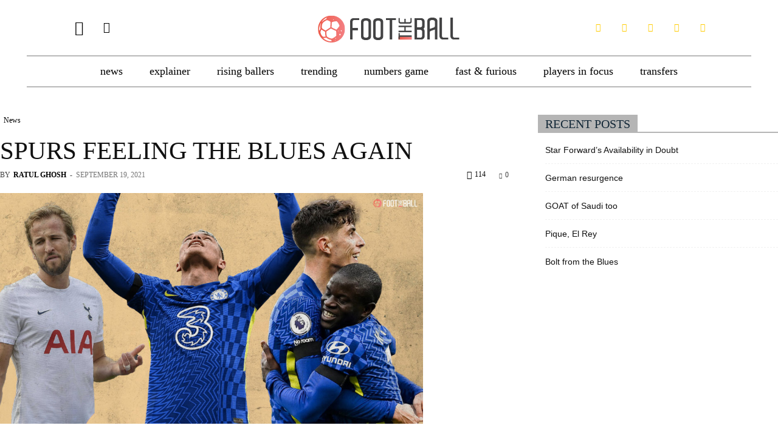

--- FILE ---
content_type: text/html; charset=UTF-8
request_url: https://www.foottheball.com/news/tottenham-hotspur-chelsea-premier-league-report-goals-highlights-key-takeaways-silva-kante-sep2021/
body_size: 55283
content:
<!doctype html >
<!--[if IE 8]><html class="ie8" lang="en"> <![endif]-->
<!--[if IE 9]><html class="ie9" lang="en"> <![endif]-->
<!--[if gt IE 8]><!--><html lang="en-US"> <!--<![endif]--><head><script data-no-optimize="1">var litespeed_docref=sessionStorage.getItem("litespeed_docref");litespeed_docref&&(Object.defineProperty(document,"referrer",{get:function(){return litespeed_docref}}),sessionStorage.removeItem("litespeed_docref"));</script> <title>Premier League Report: Spurs 0-3 Chelsea- Highlights And Takeaways</title><meta charset="UTF-8" /><meta name="viewport" content="width=device-width, initial-scale=1.0"><link rel="pingback" href="https://www.foottheball.com/xmlrpc.php" /><meta name='robots' content='index, follow, max-image-preview:large, max-snippet:-1, max-video-preview:-1' /><link rel="icon" type="image/png" href="https://www.foottheball.com/wp-content/uploads/2017/12/New-Favicon.png"><meta name="description" content="Chelsea blew away Spurs with three unanswered goals in the second half propelling them to the top of the league table" /><link rel="canonical" href="https://www.foottheball.com/news/tottenham-hotspur-chelsea-premier-league-report-goals-highlights-key-takeaways-silva-kante-sep2021/" /><meta property="og:locale" content="en_US" /><meta property="og:type" content="article" /><meta property="og:title" content="Premier League Report: Spurs 0-3 Chelsea- Highlights And Takeaways" /><meta property="og:description" content="Chelsea blew away Spurs with three unanswered goals in the second half propelling them to the top of the league table" /><meta property="og:url" content="https://www.foottheball.com/news/tottenham-hotspur-chelsea-premier-league-report-goals-highlights-key-takeaways-silva-kante-sep2021/" /><meta property="og:site_name" content="FootTheBall" /><meta property="article:publisher" content="https://www.facebook.com/FootTheBall" /><meta property="article:published_time" content="2021-09-19T17:35:20+00:00" /><meta property="og:image" content="https://www.foottheball.com/wp-content/uploads/2021/09/match-report-spurs-vs-chelsea-feature.jpg" /><meta property="og:image:width" content="1100" /><meta property="og:image:height" content="600" /><meta property="og:image:type" content="image/jpeg" /><meta name="author" content="Ratul Ghosh" /><meta name="twitter:card" content="summary_large_image" /><meta name="twitter:creator" content="@FootTheBall" /><meta name="twitter:site" content="@FootTheBall" /><meta name="twitter:label1" content="Written by" /><meta name="twitter:data1" content="Ratul Ghosh" /><meta name="twitter:label2" content="Est. reading time" /><meta name="twitter:data2" content="3 minutes" />
<script data-wpmeteor-nooptimize="true" data-no-optimize="1" data-no-defer>var _wpmeteor={"exclude":true,"gdpr":true,"rdelay":2000,"preload":true,"elementor-animations":true,"elementor-pp":true,"v":"3.4.16","rest_url":"https:\/\/www.foottheball.com\/wp-json\/"};(()=>{try{new MutationObserver(function(){}),new Promise(function(){}),Object.assign({},{}),document.fonts.ready.then(function(){})}catch{s="wpmeteordisable=1",i=document.location.href,i.match(/[?&]wpmeteordisable/)||(o="",i.indexOf("?")==-1?i.indexOf("#")==-1?o=i+"?"+s:o=i.replace("#","?"+s+"#"):i.indexOf("#")==-1?o=i+"&"+s:o=i.replace("#","&"+s+"#"),document.location.href=o)}var s,i,o;})();</script><script data-wpmeteor-nooptimize="true" data-no-optimize="1" data-no-defer>(()=>{var v="addEventListener",ue="removeEventListener",p="getAttribute",L="setAttribute",pe="removeAttribute",N="hasAttribute",St="querySelector",F=St+"All",U="appendChild",Q="removeChild",fe="createElement",T="tagName",Ae="getOwnPropertyDescriptor",y="prototype",W="__lookupGetter__",Ee="__lookupSetter__",m="DOMContentLoaded",f="load",B="pageshow",me="error";var d=window,c=document,Te=c.documentElement;var $=console.error;var Ke=!0,X=class{constructor(){this.known=[]}init(){let t,n,s=(r,a)=>{if(Ke&&r&&r.fn&&!r.__wpmeteor){let o=function(i){return i===r?this:(c[v](m,l=>{i.call(c,r,l,"jQueryMock")}),this)};this.known.push([r,r.fn.ready,r.fn.init?.prototype?.ready]),r.fn.ready=o,r.fn.init?.prototype?.ready&&(r.fn.init.prototype.ready=o),r.__wpmeteor=!0}return r};window.jQuery||window.$,Object.defineProperty(window,"jQuery",{get(){return t},set(r){t=s(r,"jQuery")},configurable:!0}),Object.defineProperty(window,"$",{get(){return n},set(r){n=s(r,"$")},configurable:!0})}unmock(){this.known.forEach(([t,n,s])=>{t.fn.ready=n,t.fn.init?.prototype?.ready&&s&&(t.fn.init.prototype.ready=s)}),Ke=!1}};var ge="fpo:first-interaction",he="fpo:replay-captured-events";var Je="fpo:element-loaded",Se="fpo:images-loaded",M="fpo:the-end";var Z="click",V=window,Qe=V.addEventListener.bind(V),Xe=V.removeEventListener.bind(V),Ge="removeAttribute",ve="getAttribute",Gt="setAttribute",Ne=["touchstart","touchmove","touchend","touchcancel","keydown","wheel"],Ze=["mouseover","mouseout",Z],Nt=["touchstart","touchend","touchcancel","mouseover","mouseout",Z],R="data-wpmeteor-";var Ue="dispatchEvent",je=e=>{let t=new MouseEvent(Z,{view:e.view,bubbles:!0,cancelable:!0});return Object.defineProperty(t,"target",{writable:!1,value:e.target}),t},Be=class{static capture(){let t=!1,[,n,s]=`${window.Promise}`.split(/[\s[(){]+/s);if(V["__"+s+n])return;let r=[],a=o=>{if(o.target&&Ue in o.target){if(!o.isTrusted)return;if(o.cancelable&&!Ne.includes(o.type))try{o.preventDefault()}catch{}o.stopImmediatePropagation(),o.type===Z?r.push(je(o)):Nt.includes(o.type)&&r.push(o),o.target[Gt](R+o.type,!0),t||(t=!0,V[Ue](new CustomEvent(ge)))}};V.addEventListener(he,()=>{Ze.forEach(l=>Xe(l,a,{passive:!1,capture:!0})),Ne.forEach(l=>Xe(l,a,{passive:!0,capture:!0}));let o;for(;o=r.shift();){var i=o.target;i[ve](R+"touchstart")&&i[ve](R+"touchend")&&!i[ve](R+Z)?(i[ve](R+"touchmove")||r.push(je(o)),i[Ge](R+"touchstart"),i[Ge](R+"touchend")):i[Ge](R+o.type),i[Ue](o)}}),Ze.forEach(o=>Qe(o,a,{passive:!1,capture:!0})),Ne.forEach(o=>Qe(o,a,{passive:!0,capture:!0}))}};var et=Be;var j=class{constructor(){this.l=[]}emit(t,n=null){this.l[t]&&this.l[t].forEach(s=>s(n))}on(t,n){this.l[t]||=[],this.l[t].push(n)}off(t,n){this.l[t]=(this.l[t]||[]).filter(s=>s!==n)}};var D=new j;var ye=c[fe]("span");ye[L]("id","elementor-device-mode");ye[L]("class","elementor-screen-only");var Ut=!1,tt=()=>(Ut||c.body[U](ye),getComputedStyle(ye,":after").content.replace(/"/g,""));var rt=e=>e[p]("class")||"",nt=(e,t)=>e[L]("class",t),st=()=>{d[v](f,function(){let e=tt(),t=Math.max(Te.clientWidth||0,d.innerWidth||0),n=Math.max(Te.clientHeight||0,d.innerHeight||0),s=["_animation_"+e,"animation_"+e,"_animation","_animation","animation"];Array.from(c[F](".elementor-invisible")).forEach(r=>{let a=r.getBoundingClientRect();if(a.top+d.scrollY<=n&&a.left+d.scrollX<t)try{let i=JSON.parse(r[p]("data-settings"));if(i.trigger_source)return;let l=i._animation_delay||i.animation_delay||0,u,E;for(var o=0;o<s.length;o++)if(i[s[o]]){E=s[o],u=i[E];break}if(u){let q=rt(r),J=u==="none"?q:q+" animated "+u,At=setTimeout(()=>{nt(r,J.replace(/\belementor-invisible\b/,"")),s.forEach(Tt=>delete i[Tt]),r[L]("data-settings",JSON.stringify(i))},l);D.on("fi",()=>{clearTimeout(At),nt(r,rt(r).replace(new RegExp("\b"+u+"\b"),""))})}}catch(i){console.error(i)}})})};var ot="data-in-mega_smartmenus",it=()=>{let e=c[fe]("div");e.innerHTML='<span class="sub-arrow --wp-meteor"><i class="fa" aria-hidden="true"></i></span>';let t=e.firstChild,n=s=>{let r=[];for(;s=s.previousElementSibling;)r.push(s);return r};c[v](m,function(){Array.from(c[F](".pp-advanced-menu ul")).forEach(s=>{if(s[p](ot))return;(s[p]("class")||"").match(/\bmega-menu\b/)&&s[F]("ul").forEach(o=>{o[L](ot,!0)});let r=n(s),a=r.filter(o=>o).filter(o=>o[T]==="A").pop();if(a||(a=r.map(o=>Array.from(o[F]("a"))).filter(o=>o).flat().pop()),a){let o=t.cloneNode(!0);a[U](o),new MutationObserver(l=>{l.forEach(({addedNodes:u})=>{u.forEach(E=>{if(E.nodeType===1&&E[T]==="SPAN")try{a[Q](o)}catch{}})})}).observe(a,{childList:!0})}})})};var w="readystatechange",A="message";var Y="SCRIPT",g="data-wpmeteor-",b=Object.defineProperty,Ve=Object.defineProperties,P="javascript/blocked",Pe=/^\s*(application|text)\/javascript|module\s*$/i,mt="requestAnimationFrame",gt="requestIdleCallback",ie="setTimeout",Ie="__dynamic",I=d.constructor.name+"::",ce=c.constructor.name+"::",ht=function(e,t){t=t||d;for(var n=0;n<this.length;n++)e.call(t,this[n],n,this)};"NodeList"in d&&!NodeList[y].forEach&&(NodeList[y].forEach=ht);"HTMLCollection"in d&&!HTMLCollection[y].forEach&&(HTMLCollection[y].forEach=ht);_wpmeteor["elementor-animations"]&&st(),_wpmeteor["elementor-pp"]&&it();var _e=[],Le=[],ee=[],se=!1,k=[],h={},He=!1,Bt=0,H=c.visibilityState==="visible"?d[mt]:d[ie],vt=d[gt]||H;c[v]("visibilitychange",()=>{H=c.visibilityState==="visible"?d[mt]:d[ie],vt=d[gt]||H});var C=d[ie],De,z=["src","type"],x=Object,te="definePropert";x[te+"y"]=(e,t,n)=>{if(e===d&&["jQuery","onload"].indexOf(t)>=0||(e===c||e===c.body)&&["readyState","write","writeln","on"+w].indexOf(t)>=0)return["on"+w,"on"+f].indexOf(t)&&n.set&&(h["on"+w]=h["on"+w]||[],h["on"+w].push(n.set)),e;if(e instanceof HTMLScriptElement&&z.indexOf(t)>=0){if(!e[t+"__def"]){let s=x[Ae](e,t);b(e,t,{set(r){return e[t+"__set"]?e[t+"__set"].call(e,r):s.set.call(e,r)},get(){return e[t+"__get"]?e[t+"__get"].call(e):s.get.call(e)}}),e[t+"__def"]=!0}return n.get&&(e[t+"__get"]=n.get),n.set&&(e[t+"__set"]=n.set),e}return b(e,t,n)};x[te+"ies"]=(e,t)=>{for(let n in t)x[te+"y"](e,n,t[n]);for(let n of x.getOwnPropertySymbols(t))x[te+"y"](e,n,t[n]);return e};var qe=EventTarget[y][v],yt=EventTarget[y][ue],ae=qe.bind(c),Ct=yt.bind(c),G=qe.bind(d),_t=yt.bind(d),Lt=Document[y].createElement,le=Lt.bind(c),de=c.__proto__[W]("readyState").bind(c),ct="loading";b(c,"readyState",{get(){return ct},set(e){return ct=e}});var at=e=>k.filter(([t,,n],s)=>{if(!(e.indexOf(t.type)<0)){n||(n=t.target);try{let r=n.constructor.name+"::"+t.type;for(let a=0;a<h[r].length;a++)if(h[r][a]){let o=r+"::"+s+"::"+a;if(!xe[o])return!0}}catch{}}}).length,oe,xe={},K=e=>{k.forEach(([t,n,s],r)=>{if(!(e.indexOf(t.type)<0)){s||(s=t.target);try{let a=s.constructor.name+"::"+t.type;if((h[a]||[]).length)for(let o=0;o<h[a].length;o++){let i=h[a][o];if(i){let l=a+"::"+r+"::"+o;if(!xe[l]){xe[l]=!0,c.readyState=n,oe=a;try{Bt++,!i[y]||i[y].constructor===i?i.bind(s)(t):i(t)}catch(u){$(u,i)}oe=null}}}}catch(a){$(a)}}})};ae(m,e=>{k.push([new e.constructor(m,e),de(),c])});ae(w,e=>{k.push([new e.constructor(w,e),de(),c])});G(m,e=>{k.push([new e.constructor(m,e),de(),d])});G(f,e=>{He=!0,k.push([new e.constructor(f,e),de(),d]),O||K([m,w,A,f,B])});G(B,e=>{k.push([new e.constructor(B,e),de(),d]),O||K([m,w,A,f,B])});var wt=e=>{k.push([e,c.readyState,d])},Ot=d[W]("onmessage"),Rt=d[Ee]("onmessage"),Pt=()=>{_t(A,wt),(h[I+"message"]||[]).forEach(e=>{G(A,e)}),b(d,"onmessage",{get:Ot,set:Rt})};G(A,wt);var Dt=new X;Dt.init();var Fe=()=>{!O&&!se&&(O=!0,c.readyState="loading",H($e),H(S)),He||G(f,()=>{Fe()})};G(ge,()=>{Fe()});D.on(Se,()=>{Fe()});_wpmeteor.rdelay>=0&&et.capture();var re=[-1],Ce=e=>{re=re.filter(t=>t!==e.target),re.length||C(D.emit.bind(D,M))};var O=!1,S=()=>{let e=_e.shift();if(e)e[p](g+"src")?e[N]("async")||e[Ie]?(e.isConnected&&(re.push(e),setTimeout(Ce,1e3,{target:e})),Oe(e,Ce),C(S)):Oe(e,C.bind(null,S)):(e.origtype==P&&Oe(e),C(S));else if(Le.length)_e.push(...Le),Le.length=0,C(S);else if(at([m,w,A]))K([m,w,A]),C(S);else if(He)if(at([f,B,A]))K([f,B,A]),C(S);else if(re.length>1)vt(S);else if(ee.length)_e.push(...ee),ee.length=0,C(S);else{if(d.RocketLazyLoadScripts)try{RocketLazyLoadScripts.run()}catch(t){$(t)}c.readyState="complete",Pt(),Dt.unmock(),O=!1,se=!0,d[ie](()=>Ce({target:-1}))}else O=!1},xt=e=>{let t=le(Y),n=e.attributes;for(var s=n.length-1;s>=0;s--)n[s].name.startsWith(g)||t[L](n[s].name,n[s].value);let r=e[p](g+"type");r?t.type=r:t.type="text/javascript",(e.textContent||"").match(/^\s*class RocketLazyLoadScripts/)?t.textContent=e.textContent.replace(/^\s*class\s*RocketLazyLoadScripts/,"window.RocketLazyLoadScripts=class").replace("RocketLazyLoadScripts.run();",""):t.textContent=e.textContent;for(let a of["onload","onerror","onreadystatechange"])e[a]&&(t[a]=e[a]);return t},Oe=(e,t)=>{let n=e[p](g+"src");if(n){let s=qe.bind(e);e.isConnected&&t&&(s(f,t),s(me,t)),e.origtype=e[p](g+"type")||"text/javascript",e.origsrc=n,(!e.isConnected||e[N]("nomodule")||e.type&&!Pe.test(e.type))&&t&&t(new Event(f,{target:e}))}else e.origtype===P?(e.origtype=e[p](g+"type")||"text/javascript",e[pe]("integrity"),e.textContent=e.textContent+`
`):t&&t(new Event(f,{target:e}))},We=(e,t)=>{let n=(h[e]||[]).indexOf(t);if(n>=0)return h[e][n]=void 0,!0},lt=(e,t,...n)=>{if("HTMLDocument::"+m==oe&&e===m&&!t.toString().match(/jQueryMock/)){D.on(M,c[v].bind(c,e,t,...n));return}if(t&&(e===m||e===w)){let s=ce+e;h[s]=h[s]||[],h[s].push(t),se&&K([e]);return}return ae(e,t,...n)},dt=(e,t,...n)=>{if(e===m){let s=ce+e;We(s,t)}return Ct(e,t,...n)};Ve(c,{[v]:{get(){return lt},set(){return lt}},[ue]:{get(){return dt},set(){return dt}}});var ne=c.createDocumentFragment(),$e=()=>{ne.hasChildNodes()&&(c.head[U](ne),ne=c.createDocumentFragment())},ut={},we=e=>{if(e)try{let t=new URL(e,c.location.href),n=t.origin;if(n&&!ut[n]&&c.location.host!==t.host){let s=le("link");s.rel="preconnect",s.href=n,ne[U](s),ut[n]=!0,O&&H($e)}}catch{}},be={},kt=(e,t,n,s)=>{let r=le("link");r.rel=t?"modulepre"+f:"pre"+f,r.as="script",n&&r[L]("crossorigin",n),s&&r[L]("integrity",s);try{e=new URL(e,c.location.href).href}catch{}r.href=e,ne[U](r),be[e]=!0,O&&H($e)},ke=function(...e){let t=le(...e);if(!e||e[0].toUpperCase()!==Y||!O)return t;let n=t[L].bind(t),s=t[p].bind(t),r=t[pe].bind(t),a=t[N].bind(t),o=t[W]("attributes").bind(t);return z.forEach(i=>{let l=t[W](i).bind(t),u=t[Ee](i).bind(t);x[te+"y"](t,i,{set(E){return i==="type"&&E&&!Pe.test(E)?n(i,E):((i==="src"&&E||i==="type"&&E&&t.origsrc)&&n("type",P),E?n(g+i,E):r(g+i))},get(){let E=t[p](g+i);if(i==="src")try{return new URL(E,c.location.href).href}catch{}return E}}),b(t,"orig"+i,{set(E){return u(E)},get(){return l()}})}),t[L]=function(i,l){if(z.includes(i))return i==="type"&&l&&!Pe.test(l)?n(i,l):((i==="src"&&l||i==="type"&&l&&t.origsrc)&&n("type",P),l?n(g+i,l):r(g+i));n(i,l)},t[p]=function(i){let l=z.indexOf(i)>=0?s(g+i):s(i);if(i==="src")try{return new URL(l,c.location.href).href}catch{}return l},t[N]=function(i){return z.indexOf(i)>=0?a(g+i):a(i)},b(t,"attributes",{get(){return[...o()].filter(l=>l.name!=="type").map(l=>({name:l.name.match(new RegExp(g))?l.name.replace(g,""):l.name,value:l.value}))}}),t[Ie]=!0,t};Object.defineProperty(Document[y],"createElement",{set(e){e!==ke&&(De=e)},get(){return De||ke}});var Re=new Set,ze=new MutationObserver(e=>{e.forEach(({removedNodes:t,addedNodes:n,target:s})=>{t.forEach(r=>{r.nodeType===1&&Y===r[T]&&"origtype"in r&&Re.delete(r)}),n.forEach(r=>{if(r.nodeType===1)if(Y===r[T]){if("origtype"in r){if(r.origtype!==P)return}else if(r[p]("type")!==P)return;"origtype"in r||z.forEach(o=>{let i=r[W](o).bind(r),l=r[Ee](o).bind(r);b(r,"orig"+o,{set(u){return l(u)},get(){return i()}})});let a=r[p](g+"src");if(Re.has(r)&&$("Inserted twice",r),r.parentNode){Re.add(r);let o=r[p](g+"type");(a||"").match(/\/gtm.js\?/)||r[N]("async")||r[Ie]?(ee.push(r),we(a)):r[N]("defer")||o==="module"?(Le.push(r),we(a)):(a&&!r[N]("nomodule")&&!be[a]&&kt(a,o==="module",r[N]("crossorigin")&&r[p]("crossorigin"),r[p]("integrity")),_e.push(r))}else r[v](f,o=>o.target.parentNode[Q](o.target)),r[v](me,o=>o.target.parentNode[Q](o.target)),s[U](r)}else r[T]==="LINK"&&r[p]("as")==="script"&&(be[r[p]("href")]=!0)})})}),bt={childList:!0,subtree:!0};ze.observe(c.documentElement,bt);var Mt=HTMLElement[y].attachShadow;HTMLElement[y].attachShadow=function(e){let t=Mt.call(this,e);return e.mode==="open"&&ze.observe(t,bt),t};(()=>{let e=x[Ae](HTMLIFrameElement[y],"src");b(HTMLIFrameElement[y],"src",{get(){return this.dataset.fpoSrc?this.dataset.fpoSrc:e.get.call(this)},set(t){delete this.dataset.fpoSrc,e.set.call(this,t)}})})();D.on(M,()=>{(!De||De===ke)&&(Document[y].createElement=Lt,ze.disconnect()),dispatchEvent(new CustomEvent(he)),dispatchEvent(new CustomEvent(M))});var Me=e=>{let t,n;!c.currentScript||!c.currentScript.parentNode?(t=c.body,n=t.lastChild):(n=c.currentScript,t=n.parentNode);try{let s=le("div");s.innerHTML=e,Array.from(s.childNodes).forEach(r=>{r.nodeName===Y?t.insertBefore(xt(r),n):t.insertBefore(r,n)})}catch(s){$(s)}},pt=e=>Me(e+`
`);Ve(c,{write:{get(){return Me},set(e){return Me=e}},writeln:{get(){return pt},set(e){return pt=e}}});var ft=(e,t,...n)=>{if(I+m==oe&&e===m&&!t.toString().match(/jQueryMock/)){D.on(M,d[v].bind(d,e,t,...n));return}if(I+f==oe&&e===f){D.on(M,d[v].bind(d,e,t,...n));return}if(t&&(e===f||e===B||e===m||e===A&&!se)){let s=e===m?ce+e:I+e;h[s]=h[s]||[],h[s].push(t),se&&K([e]);return}return G(e,t,...n)},Et=(e,t,...n)=>{if(e===f||e===m||e===B){let s=e===m?ce+e:I+e;We(s,t)}return _t(e,t,...n)};Ve(d,{[v]:{get(){return ft},set(){return ft}},[ue]:{get(){return Et},set(){return Et}}});var Ye=e=>{let t;return{get(){return t},set(n){return t&&We(e,n),h[e]=h[e]||[],h[e].push(n),t=n}}};G(Je,e=>{let{target:t,event:n}=e.detail,s=t===d?c.body:t,r=s[p](g+"on"+n.type);s[pe](g+"on"+n.type);try{let a=new Function("event",r);t===d?d[v](f,a.bind(t,n)):a.call(t,n)}catch(a){console.err(a)}});{let e=Ye(I+f);b(d,"onload",e),ae(m,()=>{b(c.body,"onload",e)})}b(c,"onreadystatechange",Ye(ce+w));b(d,"onmessage",Ye(I+A));(()=>{let e=d.innerHeight,t=d.innerWidth,n=r=>{let o={"4g":1250,"3g":2500,"2g":2500}[(navigator.connection||{}).effectiveType]||0,i=r.getBoundingClientRect(),l={top:-1*e-o,left:-1*t-o,bottom:e+o,right:t+o};return!(i.left>=l.right||i.right<=l.left||i.top>=l.bottom||i.bottom<=l.top)},s=(r=!0)=>{let a=1,o=-1,i={},l=()=>{o++,--a||d[ie](D.emit.bind(D,Se),_wpmeteor.rdelay)};Array.from(c.getElementsByTagName("*")).forEach(u=>{let E,q,J;if(u[T]==="IMG"){let _=u.currentSrc||u.src;_&&!i[_]&&!_.match(/^data:/i)&&((u.loading||"").toLowerCase()!=="lazy"||n(u))&&(E=_)}else if(u[T]===Y)we(u[p](g+"src"));else if(u[T]==="LINK"&&u[p]("as")==="script"&&["pre"+f,"modulepre"+f].indexOf(u[p]("rel"))>=0)be[u[p]("href")]=!0;else if((q=d.getComputedStyle(u))&&(J=(q.backgroundImage||"").match(/^url\s*\((.*?)\)/i))&&(J||[]).length){let _=J[0].slice(4,-1).replace(/"/g,"");!i[_]&&!_.match(/^data:/i)&&(E=_)}if(E){i[E]=!0;let _=new Image;r&&(a++,_[v](f,l),_[v](me,l)),_.src=E}}),c.fonts.ready.then(()=>{l()})};_wpmeteor.rdelay===0?ae(m,s):G(f,s)})();})();
//1.0.42</script><script type="application/ld+json" class="yoast-schema-graph">{"@context":"https://schema.org","@graph":[{"@type":"NewsArticle","@id":"https://www.foottheball.com/news/tottenham-hotspur-chelsea-premier-league-report-goals-highlights-key-takeaways-silva-kante-sep2021/#article","isPartOf":{"@id":"https://www.foottheball.com/news/tottenham-hotspur-chelsea-premier-league-report-goals-highlights-key-takeaways-silva-kante-sep2021/"},"author":[{"@id":"https://www.foottheball.com/#/schema/person/72a5281a9305ca9fa5c418775444de78"}],"headline":"SPURS FEELING THE BLUES AGAIN","datePublished":"2021-09-19T17:35:20+00:00","mainEntityOfPage":{"@id":"https://www.foottheball.com/news/tottenham-hotspur-chelsea-premier-league-report-goals-highlights-key-takeaways-silva-kante-sep2021/"},"wordCount":701,"commentCount":0,"publisher":{"@id":"https://www.foottheball.com/#organization"},"image":{"@id":"https://www.foottheball.com/news/tottenham-hotspur-chelsea-premier-league-report-goals-highlights-key-takeaways-silva-kante-sep2021/#primaryimage"},"thumbnailUrl":"https://www.foottheball.com/wp-content/uploads/2021/09/match-report-spurs-vs-chelsea-feature.jpg","keywords":["Chelsea","N'Golo Kante","thiago silva","Tottenham Hotspur"],"articleSection":["News"],"inLanguage":"en-US","potentialAction":[{"@type":"CommentAction","name":"Comment","target":["https://www.foottheball.com/news/tottenham-hotspur-chelsea-premier-league-report-goals-highlights-key-takeaways-silva-kante-sep2021/#respond"]}]},{"@type":"WebPage","@id":"https://www.foottheball.com/news/tottenham-hotspur-chelsea-premier-league-report-goals-highlights-key-takeaways-silva-kante-sep2021/","url":"https://www.foottheball.com/news/tottenham-hotspur-chelsea-premier-league-report-goals-highlights-key-takeaways-silva-kante-sep2021/","name":"Premier League Report: Spurs 0-3 Chelsea- Highlights And Takeaways","isPartOf":{"@id":"https://www.foottheball.com/#website"},"primaryImageOfPage":{"@id":"https://www.foottheball.com/news/tottenham-hotspur-chelsea-premier-league-report-goals-highlights-key-takeaways-silva-kante-sep2021/#primaryimage"},"image":{"@id":"https://www.foottheball.com/news/tottenham-hotspur-chelsea-premier-league-report-goals-highlights-key-takeaways-silva-kante-sep2021/#primaryimage"},"thumbnailUrl":"https://www.foottheball.com/wp-content/uploads/2021/09/match-report-spurs-vs-chelsea-feature.jpg","datePublished":"2021-09-19T17:35:20+00:00","description":"Chelsea blew away Spurs with three unanswered goals in the second half propelling them to the top of the league table","breadcrumb":{"@id":"https://www.foottheball.com/news/tottenham-hotspur-chelsea-premier-league-report-goals-highlights-key-takeaways-silva-kante-sep2021/#breadcrumb"},"inLanguage":"en-US","potentialAction":[{"@type":"ReadAction","target":["https://www.foottheball.com/news/tottenham-hotspur-chelsea-premier-league-report-goals-highlights-key-takeaways-silva-kante-sep2021/"]}]},{"@type":"ImageObject","inLanguage":"en-US","@id":"https://www.foottheball.com/news/tottenham-hotspur-chelsea-premier-league-report-goals-highlights-key-takeaways-silva-kante-sep2021/#primaryimage","url":"https://www.foottheball.com/wp-content/uploads/2021/09/match-report-spurs-vs-chelsea-feature.jpg","contentUrl":"https://www.foottheball.com/wp-content/uploads/2021/09/match-report-spurs-vs-chelsea-feature.jpg","width":1100,"height":600},{"@type":"BreadcrumbList","@id":"https://www.foottheball.com/news/tottenham-hotspur-chelsea-premier-league-report-goals-highlights-key-takeaways-silva-kante-sep2021/#breadcrumb","itemListElement":[{"@type":"ListItem","position":1,"name":"Home","item":"https://www.foottheball.com/"},{"@type":"ListItem","position":2,"name":"SPURS FEELING THE BLUES AGAIN"}]},{"@type":"WebSite","@id":"https://www.foottheball.com/#website","url":"https://www.foottheball.com/","name":"FootTheBall","description":"Latest Football Soccer News, Results, Transfers, WAGs, Fanzone","publisher":{"@id":"https://www.foottheball.com/#organization"},"potentialAction":[{"@type":"SearchAction","target":{"@type":"EntryPoint","urlTemplate":"https://www.foottheball.com/?s={search_term_string}"},"query-input":{"@type":"PropertyValueSpecification","valueRequired":true,"valueName":"search_term_string"}}],"inLanguage":"en-US"},{"@type":"Organization","@id":"https://www.foottheball.com/#organization","name":"FootTheBall","url":"https://www.foottheball.com/","logo":{"@type":"ImageObject","inLanguage":"en-US","@id":"https://www.foottheball.com/#/schema/logo/image/","url":"https://www.foottheball.com/wp-content/uploads/2020/05/New-Logo.png","contentUrl":"https://www.foottheball.com/wp-content/uploads/2020/05/New-Logo.png","width":272,"height":91,"caption":"FootTheBall"},"image":{"@id":"https://www.foottheball.com/#/schema/logo/image/"},"sameAs":["https://www.facebook.com/FootTheBall","https://x.com/FootTheBall","https://www.instagram.com/foottheballofficial/"]},{"@type":"Person","@id":"https://www.foottheball.com/#/schema/person/72a5281a9305ca9fa5c418775444de78","name":"Ratul Ghosh","image":{"@type":"ImageObject","inLanguage":"en-US","@id":"https://www.foottheball.com/#/schema/person/image/00c8d7b5ca46ad10369eb265048f8905","url":"https://www.foottheball.com/wp-content/uploads/2021/04/Ratul-150x150.png","contentUrl":"https://www.foottheball.com/wp-content/uploads/2021/04/Ratul-150x150.png","caption":"Ratul Ghosh"},"description":"His name means Red and a fan of devilish food, which equals to his favourite team being Manchester United. Can be found sleeping or in front of the TV otherwise. Hates waking up early but loves staying up late for football.","url":"https://www.foottheball.com/author/ratulghosh/"}]}</script> <link rel='dns-prefetch' href='//cdn.ampproject.org' /><link rel='dns-prefetch' href='//js.makestories.io' /><link rel='dns-prefetch' href='//fonts.googleapis.com' /><link rel="alternate" type="application/rss+xml" title="FootTheBall &raquo; Feed" href="https://www.foottheball.com/feed/" /><link rel="alternate" type="application/rss+xml" title="FootTheBall &raquo; Comments Feed" href="https://www.foottheball.com/comments/feed/" /><link rel="alternate" type="application/rss+xml" title="FootTheBall &raquo; SPURS FEELING THE BLUES AGAIN Comments Feed" href="https://www.foottheball.com/news/tottenham-hotspur-chelsea-premier-league-report-goals-highlights-key-takeaways-silva-kante-sep2021/feed/" /><link rel="alternate" title="oEmbed (JSON)" type="application/json+oembed" href="https://www.foottheball.com/wp-json/oembed/1.0/embed?url=https%3A%2F%2Fwww.foottheball.com%2Fnews%2Ftottenham-hotspur-chelsea-premier-league-report-goals-highlights-key-takeaways-silva-kante-sep2021%2F" /><link rel="alternate" title="oEmbed (XML)" type="text/xml+oembed" href="https://www.foottheball.com/wp-json/oembed/1.0/embed?url=https%3A%2F%2Fwww.foottheball.com%2Fnews%2Ftottenham-hotspur-chelsea-premier-league-report-goals-highlights-key-takeaways-silva-kante-sep2021%2F&#038;format=xml" /><style id='wp-img-auto-sizes-contain-inline-css' type='text/css'>img:is([sizes=auto i],[sizes^="auto," i]){contain-intrinsic-size:3000px 1500px}
/*# sourceURL=wp-img-auto-sizes-contain-inline-css */</style><link data-optimized="2" rel="stylesheet" href="https://www.foottheball.com/wp-content/litespeed/css/c1d8c3f939749748e23918b61c078c0f.css?ver=d2380" /><style id='global-styles-inline-css' type='text/css'>:root{--wp--preset--aspect-ratio--square: 1;--wp--preset--aspect-ratio--4-3: 4/3;--wp--preset--aspect-ratio--3-4: 3/4;--wp--preset--aspect-ratio--3-2: 3/2;--wp--preset--aspect-ratio--2-3: 2/3;--wp--preset--aspect-ratio--16-9: 16/9;--wp--preset--aspect-ratio--9-16: 9/16;--wp--preset--color--black: #000000;--wp--preset--color--cyan-bluish-gray: #abb8c3;--wp--preset--color--white: #ffffff;--wp--preset--color--pale-pink: #f78da7;--wp--preset--color--vivid-red: #cf2e2e;--wp--preset--color--luminous-vivid-orange: #ff6900;--wp--preset--color--luminous-vivid-amber: #fcb900;--wp--preset--color--light-green-cyan: #7bdcb5;--wp--preset--color--vivid-green-cyan: #00d084;--wp--preset--color--pale-cyan-blue: #8ed1fc;--wp--preset--color--vivid-cyan-blue: #0693e3;--wp--preset--color--vivid-purple: #9b51e0;--wp--preset--gradient--vivid-cyan-blue-to-vivid-purple: linear-gradient(135deg,rgb(6,147,227) 0%,rgb(155,81,224) 100%);--wp--preset--gradient--light-green-cyan-to-vivid-green-cyan: linear-gradient(135deg,rgb(122,220,180) 0%,rgb(0,208,130) 100%);--wp--preset--gradient--luminous-vivid-amber-to-luminous-vivid-orange: linear-gradient(135deg,rgb(252,185,0) 0%,rgb(255,105,0) 100%);--wp--preset--gradient--luminous-vivid-orange-to-vivid-red: linear-gradient(135deg,rgb(255,105,0) 0%,rgb(207,46,46) 100%);--wp--preset--gradient--very-light-gray-to-cyan-bluish-gray: linear-gradient(135deg,rgb(238,238,238) 0%,rgb(169,184,195) 100%);--wp--preset--gradient--cool-to-warm-spectrum: linear-gradient(135deg,rgb(74,234,220) 0%,rgb(151,120,209) 20%,rgb(207,42,186) 40%,rgb(238,44,130) 60%,rgb(251,105,98) 80%,rgb(254,248,76) 100%);--wp--preset--gradient--blush-light-purple: linear-gradient(135deg,rgb(255,206,236) 0%,rgb(152,150,240) 100%);--wp--preset--gradient--blush-bordeaux: linear-gradient(135deg,rgb(254,205,165) 0%,rgb(254,45,45) 50%,rgb(107,0,62) 100%);--wp--preset--gradient--luminous-dusk: linear-gradient(135deg,rgb(255,203,112) 0%,rgb(199,81,192) 50%,rgb(65,88,208) 100%);--wp--preset--gradient--pale-ocean: linear-gradient(135deg,rgb(255,245,203) 0%,rgb(182,227,212) 50%,rgb(51,167,181) 100%);--wp--preset--gradient--electric-grass: linear-gradient(135deg,rgb(202,248,128) 0%,rgb(113,206,126) 100%);--wp--preset--gradient--midnight: linear-gradient(135deg,rgb(2,3,129) 0%,rgb(40,116,252) 100%);--wp--preset--font-size--small: 11px;--wp--preset--font-size--medium: 20px;--wp--preset--font-size--large: 32px;--wp--preset--font-size--x-large: 42px;--wp--preset--font-size--regular: 15px;--wp--preset--font-size--larger: 50px;--wp--preset--spacing--20: 0.44rem;--wp--preset--spacing--30: 0.67rem;--wp--preset--spacing--40: 1rem;--wp--preset--spacing--50: 1.5rem;--wp--preset--spacing--60: 2.25rem;--wp--preset--spacing--70: 3.38rem;--wp--preset--spacing--80: 5.06rem;--wp--preset--shadow--natural: 6px 6px 9px rgba(0, 0, 0, 0.2);--wp--preset--shadow--deep: 12px 12px 50px rgba(0, 0, 0, 0.4);--wp--preset--shadow--sharp: 6px 6px 0px rgba(0, 0, 0, 0.2);--wp--preset--shadow--outlined: 6px 6px 0px -3px rgb(255, 255, 255), 6px 6px rgb(0, 0, 0);--wp--preset--shadow--crisp: 6px 6px 0px rgb(0, 0, 0);}:where(.is-layout-flex){gap: 0.5em;}:where(.is-layout-grid){gap: 0.5em;}body .is-layout-flex{display: flex;}.is-layout-flex{flex-wrap: wrap;align-items: center;}.is-layout-flex > :is(*, div){margin: 0;}body .is-layout-grid{display: grid;}.is-layout-grid > :is(*, div){margin: 0;}:where(.wp-block-columns.is-layout-flex){gap: 2em;}:where(.wp-block-columns.is-layout-grid){gap: 2em;}:where(.wp-block-post-template.is-layout-flex){gap: 1.25em;}:where(.wp-block-post-template.is-layout-grid){gap: 1.25em;}.has-black-color{color: var(--wp--preset--color--black) !important;}.has-cyan-bluish-gray-color{color: var(--wp--preset--color--cyan-bluish-gray) !important;}.has-white-color{color: var(--wp--preset--color--white) !important;}.has-pale-pink-color{color: var(--wp--preset--color--pale-pink) !important;}.has-vivid-red-color{color: var(--wp--preset--color--vivid-red) !important;}.has-luminous-vivid-orange-color{color: var(--wp--preset--color--luminous-vivid-orange) !important;}.has-luminous-vivid-amber-color{color: var(--wp--preset--color--luminous-vivid-amber) !important;}.has-light-green-cyan-color{color: var(--wp--preset--color--light-green-cyan) !important;}.has-vivid-green-cyan-color{color: var(--wp--preset--color--vivid-green-cyan) !important;}.has-pale-cyan-blue-color{color: var(--wp--preset--color--pale-cyan-blue) !important;}.has-vivid-cyan-blue-color{color: var(--wp--preset--color--vivid-cyan-blue) !important;}.has-vivid-purple-color{color: var(--wp--preset--color--vivid-purple) !important;}.has-black-background-color{background-color: var(--wp--preset--color--black) !important;}.has-cyan-bluish-gray-background-color{background-color: var(--wp--preset--color--cyan-bluish-gray) !important;}.has-white-background-color{background-color: var(--wp--preset--color--white) !important;}.has-pale-pink-background-color{background-color: var(--wp--preset--color--pale-pink) !important;}.has-vivid-red-background-color{background-color: var(--wp--preset--color--vivid-red) !important;}.has-luminous-vivid-orange-background-color{background-color: var(--wp--preset--color--luminous-vivid-orange) !important;}.has-luminous-vivid-amber-background-color{background-color: var(--wp--preset--color--luminous-vivid-amber) !important;}.has-light-green-cyan-background-color{background-color: var(--wp--preset--color--light-green-cyan) !important;}.has-vivid-green-cyan-background-color{background-color: var(--wp--preset--color--vivid-green-cyan) !important;}.has-pale-cyan-blue-background-color{background-color: var(--wp--preset--color--pale-cyan-blue) !important;}.has-vivid-cyan-blue-background-color{background-color: var(--wp--preset--color--vivid-cyan-blue) !important;}.has-vivid-purple-background-color{background-color: var(--wp--preset--color--vivid-purple) !important;}.has-black-border-color{border-color: var(--wp--preset--color--black) !important;}.has-cyan-bluish-gray-border-color{border-color: var(--wp--preset--color--cyan-bluish-gray) !important;}.has-white-border-color{border-color: var(--wp--preset--color--white) !important;}.has-pale-pink-border-color{border-color: var(--wp--preset--color--pale-pink) !important;}.has-vivid-red-border-color{border-color: var(--wp--preset--color--vivid-red) !important;}.has-luminous-vivid-orange-border-color{border-color: var(--wp--preset--color--luminous-vivid-orange) !important;}.has-luminous-vivid-amber-border-color{border-color: var(--wp--preset--color--luminous-vivid-amber) !important;}.has-light-green-cyan-border-color{border-color: var(--wp--preset--color--light-green-cyan) !important;}.has-vivid-green-cyan-border-color{border-color: var(--wp--preset--color--vivid-green-cyan) !important;}.has-pale-cyan-blue-border-color{border-color: var(--wp--preset--color--pale-cyan-blue) !important;}.has-vivid-cyan-blue-border-color{border-color: var(--wp--preset--color--vivid-cyan-blue) !important;}.has-vivid-purple-border-color{border-color: var(--wp--preset--color--vivid-purple) !important;}.has-vivid-cyan-blue-to-vivid-purple-gradient-background{background: var(--wp--preset--gradient--vivid-cyan-blue-to-vivid-purple) !important;}.has-light-green-cyan-to-vivid-green-cyan-gradient-background{background: var(--wp--preset--gradient--light-green-cyan-to-vivid-green-cyan) !important;}.has-luminous-vivid-amber-to-luminous-vivid-orange-gradient-background{background: var(--wp--preset--gradient--luminous-vivid-amber-to-luminous-vivid-orange) !important;}.has-luminous-vivid-orange-to-vivid-red-gradient-background{background: var(--wp--preset--gradient--luminous-vivid-orange-to-vivid-red) !important;}.has-very-light-gray-to-cyan-bluish-gray-gradient-background{background: var(--wp--preset--gradient--very-light-gray-to-cyan-bluish-gray) !important;}.has-cool-to-warm-spectrum-gradient-background{background: var(--wp--preset--gradient--cool-to-warm-spectrum) !important;}.has-blush-light-purple-gradient-background{background: var(--wp--preset--gradient--blush-light-purple) !important;}.has-blush-bordeaux-gradient-background{background: var(--wp--preset--gradient--blush-bordeaux) !important;}.has-luminous-dusk-gradient-background{background: var(--wp--preset--gradient--luminous-dusk) !important;}.has-pale-ocean-gradient-background{background: var(--wp--preset--gradient--pale-ocean) !important;}.has-electric-grass-gradient-background{background: var(--wp--preset--gradient--electric-grass) !important;}.has-midnight-gradient-background{background: var(--wp--preset--gradient--midnight) !important;}.has-small-font-size{font-size: var(--wp--preset--font-size--small) !important;}.has-medium-font-size{font-size: var(--wp--preset--font-size--medium) !important;}.has-large-font-size{font-size: var(--wp--preset--font-size--large) !important;}.has-x-large-font-size{font-size: var(--wp--preset--font-size--x-large) !important;}
/*# sourceURL=global-styles-inline-css */</style><style id='classic-theme-styles-inline-css' type='text/css'>/*! This file is auto-generated */
.wp-block-button__link{color:#fff;background-color:#32373c;border-radius:9999px;box-shadow:none;text-decoration:none;padding:calc(.667em + 2px) calc(1.333em + 2px);font-size:1.125em}.wp-block-file__button{background:#32373c;color:#fff;text-decoration:none}
/*# sourceURL=/wp-includes/css/classic-themes.min.css */</style><link rel='stylesheet' id='amp-story-player-css' href='https://cdn.ampproject.org/amp-story-player-v0.css?ver=bd253e2bb2670a0c173bda78baf27dad' type='text/css' media='all' /><style id='td-theme-inline-css' type='text/css'>@media (max-width:767px){.td-header-desktop-wrap{display:none}}@media (min-width:767px){.td-header-mobile-wrap{display:none}}</style> <script data-no-optimize="1" data-no-defer type="javascript/blocked" data-wpmeteor-type="text/javascript"  data-wpmeteor-src="https://www.foottheball.com/wp-includes/js/jquery/jquery.min.js" id="jquery-core-js"></script> <script data-no-optimize="1" data-no-defer type="javascript/blocked" data-wpmeteor-type="text/javascript"  data-wpmeteor-src="https://www.foottheball.com/wp-includes/js/jquery/jquery-migrate.min.js" id="jquery-migrate-js"></script> <script data-no-optimize="1" data-no-defer type="javascript/blocked" data-wpmeteor-type="text/javascript"  data-wpmeteor-src="https://cdn.ampproject.org/amp-story-player-v0.js?ver=bd253e2bb2670a0c173bda78baf27dad" id="amp-story-player-js"></script> <script data-no-optimize="1" data-no-defer type="javascript/blocked" data-wpmeteor-type="text/javascript"  data-wpmeteor-src="https://www.foottheball.com/wp-content/plugins/wp-user-avatar/assets/flatpickr/flatpickr.min.js" id="ppress-flatpickr-js"></script> <script data-no-optimize="1" data-no-defer type="javascript/blocked" data-wpmeteor-type="text/javascript"  data-wpmeteor-src="https://www.foottheball.com/wp-content/plugins/wp-user-avatar/assets/select2/select2.min.js" id="ppress-select2-js"></script> <link rel="https://api.w.org/" href="https://www.foottheball.com/wp-json/" /><link rel="alternate" title="JSON" type="application/json" href="https://www.foottheball.com/wp-json/wp/v2/posts/276373" /> <script data-no-optimize="1" data-no-defer type="javascript/blocked" data-wpmeteor-type="text/javascript" >(function(c,l,a,r,i,t,y){
					c[a]=c[a]||function(){(c[a].q=c[a].q||[]).push(arguments)};t=l.createElement(r);t.async=1;
					t.src="https://www.clarity.ms/tag/"+i+"?ref=wordpress";y=l.getElementsByTagName(r)[0];y.parentNode.insertBefore(t,y);
				})(window, document, "clarity", "script", "bdojcgk6cv");</script> <script data-no-optimize="1" data-no-defer type="javascript/blocked" data-wpmeteor-type="text/javascript" >//
  function external_links_in_new_windows_loop() {
    if (!document.links) {
      document.links = document.getElementsByTagName('a');
    }
    var change_link = false;
    var force = '';
    var ignore = '';

    for (var t=0; t<document.links.length; t++) {
      var all_links = document.links[t];
      change_link = false;
      
      if(document.links[t].hasAttribute('onClick') == false) {
        // forced if the address starts with http (or also https), but does not link to the current domain
        if(all_links.href.search(/^http/) != -1 && all_links.href.search('www.foottheball.com') == -1 && all_links.href.search(/^#/) == -1) {
          // console.log('Changed ' + all_links.href);
          change_link = true;
        }
          
        if(force != '' && all_links.href.search(force) != -1) {
          // forced
          // console.log('force ' + all_links.href);
          change_link = true;
        }
        
        if(ignore != '' && all_links.href.search(ignore) != -1) {
          // console.log('ignore ' + all_links.href);
          // ignored
          change_link = false;
        }

        if(change_link == true) {
          // console.log('Changed ' + all_links.href);
          document.links[t].setAttribute('onClick', 'javascript:window.open(\'' + all_links.href.replace(/'/g, '') + '\', \'_blank\', \'noopener\'); return false;');
          document.links[t].removeAttribute('target');
        }
      }
    }
  }
  
  // Load
  function external_links_in_new_windows_load(func)
  {  
    var oldonload = window.onload;
    if (typeof window.onload != 'function'){
      window.onload = func;
    } else {
      window.onload = function(){
        oldonload();
        func();
      }
    }
  }

  external_links_in_new_windows_load(external_links_in_new_windows_loop);
  //</script> <script data-no-optimize="1" data-no-defer type="javascript/blocked" data-wpmeteor-type="text/javascript" >(function(url){
	if(/(?:Chrome\/26\.0\.1410\.63 Safari\/537\.31|WordfenceTestMonBot)/.test(navigator.userAgent)){ return; }
	var addEvent = function(evt, handler) {
		if (window.addEventListener) {
			document.addEventListener(evt, handler, false);
		} else if (window.attachEvent) {
			document.attachEvent('on' + evt, handler);
		}
	};
	var removeEvent = function(evt, handler) {
		if (window.removeEventListener) {
			document.removeEventListener(evt, handler, false);
		} else if (window.detachEvent) {
			document.detachEvent('on' + evt, handler);
		}
	};
	var evts = 'contextmenu dblclick drag dragend dragenter dragleave dragover dragstart drop keydown keypress keyup mousedown mousemove mouseout mouseover mouseup mousewheel scroll'.split(' ');
	var logHuman = function() {
		if (window.wfLogHumanRan) { return; }
		window.wfLogHumanRan = true;
		var wfscr = document.createElement('script');
		wfscr.type = 'text/javascript';
		wfscr.async = true;
		wfscr.src = url + '&r=' + Math.random();
		(document.getElementsByTagName('head')[0]||document.getElementsByTagName('body')[0]).appendChild(wfscr);
		for (var i = 0; i < evts.length; i++) {
			removeEvent(evts[i], logHuman);
		}
	};
	for (var i = 0; i < evts.length; i++) {
		addEvent(evts[i], logHuman);
	}
})('//www.foottheball.com/?wordfence_lh=1&hid=F206EE745DC4BE69AB8CE6386D369C0C');</script> <script data-no-optimize="1" data-no-defer type="javascript/blocked" data-wpmeteor-type="text/javascript" >window.tdb_global_vars = {"wpRestUrl":"https:\/\/www.foottheball.com\/wp-json\/","permalinkStructure":"\/%category%\/%postname%\/"};
        window.tdb_p_autoload_vars = {"isAjax":false,"isAdminBarShowing":false,"autoloadStatus":"off","origPostEditUrl":null};</script> <style id="tdb-global-colors">:root{--accent-color:#fff}</style> <script data-no-optimize="1" data-no-defer type="javascript/blocked" data-wpmeteor-type="text/javascript" >console.log("276373");
            jQuery( document ).ready(function() {
             jQuery("h1").html("REPORT: SPURS 0-3 CHELSEA, THE BLUES GO TOP AS A WHIRLWIND SECOND HALF BLOWS SPURS AWAY AGAIN");
             jQuery("h1").css("color","#313131");
             });</script><script data-no-optimize="1" data-no-defer type="javascript/blocked" data-wpmeteor-type="text/javascript" >jQuery( document ).ready(function() {
                jQuery('.tdb-author-by').html('');
            jQuery('.author-plus-custom .tdb-author-photo').html('');
            jQuery('.author-plus-custom .tdb-author-name').html('by <img data-del="avatar" alt="Ratul Ghosh" src= https://www.foottheball.com/wp-content/uploads/2021/04/Ratul-150x150.png  class= avatar pp-user-avatar avatar-150 photo   height= 150  width= 150 /> Ratul Ghosh');
            });</script> <meta name="onesignal" content="wordpress-plugin"/> <script data-no-optimize="1" data-no-defer type="javascript/blocked" data-wpmeteor-type="text/javascript" >window.OneSignalDeferred = window.OneSignalDeferred || [];

      OneSignalDeferred.push(function(OneSignal) {
        var oneSignal_options = {};
        window._oneSignalInitOptions = oneSignal_options;

        oneSignal_options['serviceWorkerParam'] = { scope: '/' };
oneSignal_options['serviceWorkerPath'] = 'OneSignalSDKWorker.js.php';

        OneSignal.Notifications.setDefaultUrl("https://www.foottheball.com");

        oneSignal_options['wordpress'] = true;
oneSignal_options['appId'] = '585a60ed-54a3-4849-be3e-e666b7f451ee';
oneSignal_options['allowLocalhostAsSecureOrigin'] = true;
oneSignal_options['welcomeNotification'] = { };
oneSignal_options['welcomeNotification']['title'] = "";
oneSignal_options['welcomeNotification']['message'] = "Thanks for subscribing to FootTheBall";
oneSignal_options['path'] = "https://www.foottheball.com/wp-content/plugins/onesignal-free-web-push-notifications/sdk_files/";
oneSignal_options['safari_web_id'] = "web.onesignal.auto.37a647a2-1bdc-46a8-a505-4f4cc6400a46";
oneSignal_options['persistNotification'] = true;
oneSignal_options['promptOptions'] = { };
oneSignal_options['notifyButton'] = { };
oneSignal_options['notifyButton']['enable'] = true;
oneSignal_options['notifyButton']['position'] = 'bottom-left';
oneSignal_options['notifyButton']['theme'] = 'default';
oneSignal_options['notifyButton']['size'] = 'medium';
oneSignal_options['notifyButton']['displayPredicate'] = function() {
              return !OneSignal.User.PushSubscription.optedIn;
            };
oneSignal_options['notifyButton']['showCredit'] = false;
oneSignal_options['notifyButton']['text'] = {};
oneSignal_options['notifyButton']['colors'] = {};
oneSignal_options['notifyButton']['colors']['circle.background'] = '#d33';
              OneSignal.init(window._oneSignalInitOptions);
              OneSignal.Slidedown.promptPush()      });

      function documentInitOneSignal() {
        var oneSignal_elements = document.getElementsByClassName("OneSignal-prompt");

        var oneSignalLinkClickHandler = function(event) { OneSignal.Notifications.requestPermission(); event.preventDefault(); };        for(var i = 0; i < oneSignal_elements.length; i++)
          oneSignal_elements[i].addEventListener('click', oneSignalLinkClickHandler, false);
      }

      if (document.readyState === 'complete') {
           documentInitOneSignal();
      }
      else {
           window.addEventListener("load", function(event){
               documentInitOneSignal();
          });
      }</script>  <script data-no-optimize="1" data-no-defer type="javascript/blocked" data-wpmeteor-type="text/javascript"  id="td-generated-header-js">var tdBlocksArray = []; //here we store all the items for the current page

	    // td_block class - each ajax block uses a object of this class for requests
	    function tdBlock() {
		    this.id = '';
		    this.block_type = 1; //block type id (1-234 etc)
		    this.atts = '';
		    this.td_column_number = '';
		    this.td_current_page = 1; //
		    this.post_count = 0; //from wp
		    this.found_posts = 0; //from wp
		    this.max_num_pages = 0; //from wp
		    this.td_filter_value = ''; //current live filter value
		    this.is_ajax_running = false;
		    this.td_user_action = ''; // load more or infinite loader (used by the animation)
		    this.header_color = '';
		    this.ajax_pagination_infinite_stop = ''; //show load more at page x
	    }

        // td_js_generator - mini detector
        ( function () {
            var htmlTag = document.getElementsByTagName("html")[0];

	        if ( navigator.userAgent.indexOf("MSIE 10.0") > -1 ) {
                htmlTag.className += ' ie10';
            }

            if ( !!navigator.userAgent.match(/Trident.*rv\:11\./) ) {
                htmlTag.className += ' ie11';
            }

	        if ( navigator.userAgent.indexOf("Edge") > -1 ) {
                htmlTag.className += ' ieEdge';
            }

            if ( /(iPad|iPhone|iPod)/g.test(navigator.userAgent) ) {
                htmlTag.className += ' td-md-is-ios';
            }

            var user_agent = navigator.userAgent.toLowerCase();
            if ( user_agent.indexOf("android") > -1 ) {
                htmlTag.className += ' td-md-is-android';
            }

            if ( -1 !== navigator.userAgent.indexOf('Mac OS X')  ) {
                htmlTag.className += ' td-md-is-os-x';
            }

            if ( /chrom(e|ium)/.test(navigator.userAgent.toLowerCase()) ) {
               htmlTag.className += ' td-md-is-chrome';
            }

            if ( -1 !== navigator.userAgent.indexOf('Firefox') ) {
                htmlTag.className += ' td-md-is-firefox';
            }

            if ( -1 !== navigator.userAgent.indexOf('Safari') && -1 === navigator.userAgent.indexOf('Chrome') ) {
                htmlTag.className += ' td-md-is-safari';
            }

            if( -1 !== navigator.userAgent.indexOf('IEMobile') ){
                htmlTag.className += ' td-md-is-iemobile';
            }

        })();

        var tdLocalCache = {};

        ( function () {
            "use strict";

            tdLocalCache = {
                data: {},
                remove: function (resource_id) {
                    delete tdLocalCache.data[resource_id];
                },
                exist: function (resource_id) {
                    return tdLocalCache.data.hasOwnProperty(resource_id) && tdLocalCache.data[resource_id] !== null;
                },
                get: function (resource_id) {
                    return tdLocalCache.data[resource_id];
                },
                set: function (resource_id, cachedData) {
                    tdLocalCache.remove(resource_id);
                    tdLocalCache.data[resource_id] = cachedData;
                }
            };
        })();

    
    
var td_viewport_interval_list=[{"limitBottom":767,"sidebarWidth":228},{"limitBottom":1018,"sidebarWidth":300},{"limitBottom":1140,"sidebarWidth":324}];
var td_animation_stack_effect="type0";
var tds_animation_stack=true;
var td_animation_stack_specific_selectors=".entry-thumb, img, .td-lazy-img";
var td_animation_stack_general_selectors=".td-animation-stack img, .td-animation-stack .entry-thumb, .post img, .td-animation-stack .td-lazy-img";
var tds_general_modal_image="yes";
var tds_show_more_info="Show more info";
var tds_show_less_info="Show less info";
var tdc_is_installed="yes";
var td_ajax_url="https:\/\/www.foottheball.com\/wp-admin\/admin-ajax.php?td_theme_name=Newspaper&v=12.6.8";
var td_get_template_directory_uri="https:\/\/www.foottheball.com\/wp-content\/plugins\/td-composer\/legacy\/common";
var tds_snap_menu="snap";
var tds_logo_on_sticky="show";
var tds_header_style="8";
var td_please_wait="Please wait...";
var td_email_user_pass_incorrect="User or password incorrect!";
var td_email_user_incorrect="Email or username incorrect!";
var td_email_incorrect="Email incorrect!";
var td_user_incorrect="Username incorrect!";
var td_email_user_empty="Email or username empty!";
var td_pass_empty="Pass empty!";
var td_pass_pattern_incorrect="Invalid Pass Pattern!";
var td_retype_pass_incorrect="Retyped Pass incorrect!";
var tds_more_articles_on_post_enable="";
var tds_more_articles_on_post_time_to_wait="1";
var tds_more_articles_on_post_pages_distance_from_top=1500;
var tds_captcha="";
var tds_theme_color_site_wide="#969696";
var tds_smart_sidebar="enabled";
var tdThemeName="Newspaper";
var tdThemeNameWl="Newspaper";
var td_magnific_popup_translation_tPrev="Previous (Left arrow key)";
var td_magnific_popup_translation_tNext="Next (Right arrow key)";
var td_magnific_popup_translation_tCounter="%curr% of %total%";
var td_magnific_popup_translation_ajax_tError="The content from %url% could not be loaded.";
var td_magnific_popup_translation_image_tError="The image #%curr% could not be loaded.";
var tdBlockNonce="172d229688";
var tdMobileMenu="enabled";
var tdMobileSearch="enabled";
var tdDateNamesI18n={"month_names":["January","February","March","April","May","June","July","August","September","October","November","December"],"month_names_short":["Jan","Feb","Mar","Apr","May","Jun","Jul","Aug","Sep","Oct","Nov","Dec"],"day_names":["Sunday","Monday","Tuesday","Wednesday","Thursday","Friday","Saturday"],"day_names_short":["Sun","Mon","Tue","Wed","Thu","Fri","Sat"]};
var td_reset_pass_empty="Please enter a new password before proceeding.";
var td_reset_pass_confirm_empty="Please confirm the new password before proceeding.";
var td_reset_pass_not_matching="Please make sure that the passwords match.";
var tdb_modal_confirm="Save";
var tdb_modal_cancel="Cancel";
var tdb_modal_confirm_alt="Yes";
var tdb_modal_cancel_alt="No";
var td_deploy_mode="deploy";
var td_ad_background_click_link="";
var td_ad_background_click_target="";</script> <style>.td-menu-background,.td-search-background{background-image:url('https://www.foottheball.com/wp-content/uploads/2022/09/cr7-1.jpg')}ul.sf-menu>.menu-item>a{font-family:"Josefin Sans";font-size:24px;text-transform:uppercase}.sf-menu ul .menu-item a{font-family:"Josefin Sans"}.td-mobile-content .td-mobile-main-menu>li>a{font-family:"Josefin Sans"}.td-mobile-content .sub-menu a{font-family:"Josefin Sans"}.td-header-wrap .td-logo-text-container .td-logo-text{font-family:"Josefin Sans"}.td-header-wrap .td-logo-text-container .td-tagline-text{font-family:"Josefin Sans"}#td-mobile-nav,#td-mobile-nav .wpb_button,.td-search-wrap-mob{font-family:"Josefin Sans"}body,p{font-family:"Josefin Sans"}.white-popup-block,.white-popup-block .wpb_button{font-family:"Josefin Sans"}:root{--td_theme_color:#969696;--td_slider_text:rgba(150,150,150,0.7);--td_header_color:#b5b5b5;--td_text_header_color:#122737;--td_mobile_menu_color:#f6f6f6;--td_mobile_icons_color:#222222;--td_mobile_gradient_one_mob:rgba(49,59,69,0.4);--td_mobile_gradient_two_mob:rgba(51,147,184,0.29);--td_mobile_text_active_color:#bababa;--td_mobile_button_background_mob:#222222;--td_mobile_button_color_mob:#ffffff;--td_page_content_color:#000000}.td-header-style-12 .td-header-menu-wrap-full,.td-header-style-12 .td-affix,.td-grid-style-1.td-hover-1 .td-big-grid-post:hover .td-post-category,.td-grid-style-5.td-hover-1 .td-big-grid-post:hover .td-post-category,.td_category_template_3 .td-current-sub-category,.td_category_template_8 .td-category-header .td-category a.td-current-sub-category,.td_category_template_4 .td-category-siblings .td-category a:hover,.td_block_big_grid_9.td-grid-style-1 .td-post-category,.td_block_big_grid_9.td-grid-style-5 .td-post-category,.td-grid-style-6.td-hover-1 .td-module-thumb:after,.tdm-menu-active-style5 .td-header-menu-wrap .sf-menu>.current-menu-item>a,.tdm-menu-active-style5 .td-header-menu-wrap .sf-menu>.current-menu-ancestor>a,.tdm-menu-active-style5 .td-header-menu-wrap .sf-menu>.current-category-ancestor>a,.tdm-menu-active-style5 .td-header-menu-wrap .sf-menu>li>a:hover,.tdm-menu-active-style5 .td-header-menu-wrap .sf-menu>.sfHover>a{background-color:#969696}.td_mega_menu_sub_cats .cur-sub-cat,.td-mega-span h3 a:hover,.td_mod_mega_menu:hover .entry-title a,.header-search-wrap .result-msg a:hover,.td-header-top-menu .td-drop-down-search .td_module_wrap:hover .entry-title a,.td-header-top-menu .td-icon-search:hover,.td-header-wrap .result-msg a:hover,.top-header-menu li a:hover,.top-header-menu .current-menu-item>a,.top-header-menu .current-menu-ancestor>a,.top-header-menu .current-category-ancestor>a,.td-social-icon-wrap>a:hover,.td-header-sp-top-widget .td-social-icon-wrap a:hover,.td_mod_related_posts:hover h3>a,.td-post-template-11 .td-related-title .td-related-left:hover,.td-post-template-11 .td-related-title .td-related-right:hover,.td-post-template-11 .td-related-title .td-cur-simple-item,.td-post-template-11 .td_block_related_posts .td-next-prev-wrap a:hover,.td-category-header .td-pulldown-category-filter-link:hover,.td-category-siblings .td-subcat-dropdown a:hover,.td-category-siblings .td-subcat-dropdown a.td-current-sub-category,.footer-text-wrap .footer-email-wrap a,.footer-social-wrap a:hover,.td_module_17 .td-read-more a:hover,.td_module_18 .td-read-more a:hover,.td_module_19 .td-post-author-name a:hover,.td-pulldown-syle-2 .td-subcat-dropdown:hover .td-subcat-more span,.td-pulldown-syle-2 .td-subcat-dropdown:hover .td-subcat-more i,.td-pulldown-syle-3 .td-subcat-dropdown:hover .td-subcat-more span,.td-pulldown-syle-3 .td-subcat-dropdown:hover .td-subcat-more i,.tdm-menu-active-style3 .tdm-header.td-header-wrap .sf-menu>.current-category-ancestor>a,.tdm-menu-active-style3 .tdm-header.td-header-wrap .sf-menu>.current-menu-ancestor>a,.tdm-menu-active-style3 .tdm-header.td-header-wrap .sf-menu>.current-menu-item>a,.tdm-menu-active-style3 .tdm-header.td-header-wrap .sf-menu>.sfHover>a,.tdm-menu-active-style3 .tdm-header.td-header-wrap .sf-menu>li>a:hover{color:#969696}.td-mega-menu-page .wpb_content_element ul li a:hover,.td-theme-wrap .td-aj-search-results .td_module_wrap:hover .entry-title a,.td-theme-wrap .header-search-wrap .result-msg a:hover{color:#969696!important}.td_category_template_8 .td-category-header .td-category a.td-current-sub-category,.td_category_template_4 .td-category-siblings .td-category a:hover,.tdm-menu-active-style4 .tdm-header .sf-menu>.current-menu-item>a,.tdm-menu-active-style4 .tdm-header .sf-menu>.current-menu-ancestor>a,.tdm-menu-active-style4 .tdm-header .sf-menu>.current-category-ancestor>a,.tdm-menu-active-style4 .tdm-header .sf-menu>li>a:hover,.tdm-menu-active-style4 .tdm-header .sf-menu>.sfHover>a{border-color:#969696}.td-header-wrap .td-header-top-menu-full,.td-header-wrap .top-header-menu .sub-menu,.tdm-header-style-1.td-header-wrap .td-header-top-menu-full,.tdm-header-style-1.td-header-wrap .top-header-menu .sub-menu,.tdm-header-style-2.td-header-wrap .td-header-top-menu-full,.tdm-header-style-2.td-header-wrap .top-header-menu .sub-menu,.tdm-header-style-3.td-header-wrap .td-header-top-menu-full,.tdm-header-style-3.td-header-wrap .top-header-menu .sub-menu{background-color:#ffffff}.td-header-style-8 .td-header-top-menu-full{background-color:transparent}.td-header-style-8 .td-header-top-menu-full .td-header-top-menu{background-color:#ffffff;padding-left:15px;padding-right:15px}.td-header-wrap .td-header-top-menu-full .td-header-top-menu,.td-header-wrap .td-header-top-menu-full{border-bottom:none}.td-header-top-menu,.td-header-top-menu a,.td-header-wrap .td-header-top-menu-full .td-header-top-menu,.td-header-wrap .td-header-top-menu-full a,.td-header-style-8 .td-header-top-menu,.td-header-style-8 .td-header-top-menu a,.td-header-top-menu .td-drop-down-search .entry-title a{color:#222222}.top-header-menu .current-menu-item>a,.top-header-menu .current-menu-ancestor>a,.top-header-menu .current-category-ancestor>a,.top-header-menu li a:hover,.td-header-sp-top-widget .td-icon-search:hover{color:#e9544d}.td-header-wrap .td-header-sp-top-widget .td-icon-font,.td-header-style-7 .td-header-top-menu .td-social-icon-wrap .td-icon-font{color:#222222}.td-header-wrap .td-header-sp-top-widget i.td-icon-font:hover{color:#e9544d}.td-header-wrap .td-header-menu-wrap-full,.td-header-menu-wrap.td-affix,.td-header-style-3 .td-header-main-menu,.td-header-style-3 .td-affix .td-header-main-menu,.td-header-style-4 .td-header-main-menu,.td-header-style-4 .td-affix .td-header-main-menu,.td-header-style-8 .td-header-menu-wrap.td-affix,.td-header-style-8 .td-header-top-menu-full{background-color:#ffffff}.td-boxed-layout .td-header-style-3 .td-header-menu-wrap,.td-boxed-layout .td-header-style-4 .td-header-menu-wrap,.td-header-style-3 .td_stretch_content .td-header-menu-wrap,.td-header-style-4 .td_stretch_content .td-header-menu-wrap{background-color:#ffffff!important}@media (min-width:1019px){.td-header-style-1 .td-header-sp-recs,.td-header-style-1 .td-header-sp-logo{margin-bottom:28px}}@media (min-width:768px) and (max-width:1018px){.td-header-style-1 .td-header-sp-recs,.td-header-style-1 .td-header-sp-logo{margin-bottom:14px}}.td-header-style-7 .td-header-top-menu{border-bottom:none}.sf-menu>.current-menu-item>a:after,.sf-menu>.current-menu-ancestor>a:after,.sf-menu>.current-category-ancestor>a:after,.sf-menu>li:hover>a:after,.sf-menu>.sfHover>a:after,.td_block_mega_menu .td-next-prev-wrap a:hover,.td-mega-span .td-post-category:hover,.td-header-wrap .black-menu .sf-menu>li>a:hover,.td-header-wrap .black-menu .sf-menu>.current-menu-ancestor>a,.td-header-wrap .black-menu .sf-menu>.sfHover>a,.td-header-wrap .black-menu .sf-menu>.current-menu-item>a,.td-header-wrap .black-menu .sf-menu>.current-menu-ancestor>a,.td-header-wrap .black-menu .sf-menu>.current-category-ancestor>a,.tdm-menu-active-style5 .tdm-header .td-header-menu-wrap .sf-menu>.current-menu-item>a,.tdm-menu-active-style5 .tdm-header .td-header-menu-wrap .sf-menu>.current-menu-ancestor>a,.tdm-menu-active-style5 .tdm-header .td-header-menu-wrap .sf-menu>.current-category-ancestor>a,.tdm-menu-active-style5 .tdm-header .td-header-menu-wrap .sf-menu>li>a:hover,.tdm-menu-active-style5 .tdm-header .td-header-menu-wrap .sf-menu>.sfHover>a{background-color:#dd3333}.td_block_mega_menu .td-next-prev-wrap a:hover,.tdm-menu-active-style4 .tdm-header .sf-menu>.current-menu-item>a,.tdm-menu-active-style4 .tdm-header .sf-menu>.current-menu-ancestor>a,.tdm-menu-active-style4 .tdm-header .sf-menu>.current-category-ancestor>a,.tdm-menu-active-style4 .tdm-header .sf-menu>li>a:hover,.tdm-menu-active-style4 .tdm-header .sf-menu>.sfHover>a{border-color:#dd3333}.header-search-wrap .td-drop-down-search:before{border-color:transparent transparent #dd3333 transparent}.td_mega_menu_sub_cats .cur-sub-cat,.td_mod_mega_menu:hover .entry-title a,.td-theme-wrap .sf-menu ul .td-menu-item>a:hover,.td-theme-wrap .sf-menu ul .sfHover>a,.td-theme-wrap .sf-menu ul .current-menu-ancestor>a,.td-theme-wrap .sf-menu ul .current-category-ancestor>a,.td-theme-wrap .sf-menu ul .current-menu-item>a,.tdm-menu-active-style3 .tdm-header.td-header-wrap .sf-menu>.current-menu-item>a,.tdm-menu-active-style3 .tdm-header.td-header-wrap .sf-menu>.current-menu-ancestor>a,.tdm-menu-active-style3 .tdm-header.td-header-wrap .sf-menu>.current-category-ancestor>a,.tdm-menu-active-style3 .tdm-header.td-header-wrap .sf-menu>li>a:hover,.tdm-menu-active-style3 .tdm-header.td-header-wrap .sf-menu>.sfHover>a{color:#dd3333}.td-header-wrap .td-header-menu-wrap .sf-menu>li>a,.td-header-wrap .td-header-menu-social .td-social-icon-wrap a,.td-header-style-4 .td-header-menu-social .td-social-icon-wrap i,.td-header-style-5 .td-header-menu-social .td-social-icon-wrap i,.td-header-style-6 .td-header-menu-social .td-social-icon-wrap i,.td-header-style-12 .td-header-menu-social .td-social-icon-wrap i,.td-header-wrap .header-search-wrap #td-header-search-button .td-icon-search{color:#222222}.td-header-wrap .td-header-menu-social+.td-search-wrapper #td-header-search-button:before{background-color:#222222}ul.sf-menu>.td-menu-item>a,.td-theme-wrap .td-header-menu-social{font-family:"Josefin Sans";font-size:24px;text-transform:uppercase}.sf-menu ul .td-menu-item a{font-family:"Josefin Sans"}.td-banner-wrap-full,.td-header-style-11 .td-logo-wrap-full{background-color:#4c4c4c}.td-header-style-11 .td-logo-wrap-full{border-bottom:0}@media (min-width:1019px){.td-header-style-2 .td-header-sp-recs,.td-header-style-5 .td-a-rec-id-header>div,.td-header-style-5 .td-g-rec-id-header>.adsbygoogle,.td-header-style-6 .td-a-rec-id-header>div,.td-header-style-6 .td-g-rec-id-header>.adsbygoogle,.td-header-style-7 .td-a-rec-id-header>div,.td-header-style-7 .td-g-rec-id-header>.adsbygoogle,.td-header-style-8 .td-a-rec-id-header>div,.td-header-style-8 .td-g-rec-id-header>.adsbygoogle,.td-header-style-12 .td-a-rec-id-header>div,.td-header-style-12 .td-g-rec-id-header>.adsbygoogle{margin-bottom:24px!important}}@media (min-width:768px) and (max-width:1018px){.td-header-style-2 .td-header-sp-recs,.td-header-style-5 .td-a-rec-id-header>div,.td-header-style-5 .td-g-rec-id-header>.adsbygoogle,.td-header-style-6 .td-a-rec-id-header>div,.td-header-style-6 .td-g-rec-id-header>.adsbygoogle,.td-header-style-7 .td-a-rec-id-header>div,.td-header-style-7 .td-g-rec-id-header>.adsbygoogle,.td-header-style-8 .td-a-rec-id-header>div,.td-header-style-8 .td-g-rec-id-header>.adsbygoogle,.td-header-style-12 .td-a-rec-id-header>div,.td-header-style-12 .td-g-rec-id-header>.adsbygoogle{margin-bottom:14px!important}}.td-footer-wrapper,.td-footer-wrapper .td_block_template_7 .td-block-title>*,.td-footer-wrapper .td_block_template_17 .td-block-title,.td-footer-wrapper .td-block-title-wrap .td-wrapper-pulldown-filter{background-color:#f6f6f6}.td-footer-wrapper,.td-footer-wrapper a,.td-footer-wrapper .block-title a,.td-footer-wrapper .block-title span,.td-footer-wrapper .block-title label,.td-footer-wrapper .td-excerpt,.td-footer-wrapper .td-post-author-name span,.td-footer-wrapper .td-post-date,.td-footer-wrapper .td-social-style3 .td_social_type a,.td-footer-wrapper .td-social-style3,.td-footer-wrapper .td-social-style4 .td_social_type a,.td-footer-wrapper .td-social-style4,.td-footer-wrapper .td-social-style9,.td-footer-wrapper .td-social-style10,.td-footer-wrapper .td-social-style2 .td_social_type a,.td-footer-wrapper .td-social-style8 .td_social_type a,.td-footer-wrapper .td-social-style2 .td_social_type,.td-footer-wrapper .td-social-style8 .td_social_type,.td-footer-template-13 .td-social-name,.td-footer-wrapper .td_block_template_7 .td-block-title>*{color:#333333}.td-footer-wrapper .widget_calendar th,.td-footer-wrapper .widget_calendar td,.td-footer-wrapper .td-social-style2 .td_social_type .td-social-box,.td-footer-wrapper .td-social-style8 .td_social_type .td-social-box,.td-social-style-2 .td-icon-font:after{border-color:#333333}.td-footer-wrapper .td-module-comments a,.td-footer-wrapper .td-post-category,.td-footer-wrapper .td-slide-meta .td-post-author-name span,.td-footer-wrapper .td-slide-meta .td-post-date{color:#fff}.td-footer-bottom-full .td-container::before{background-color:rgba(51,51,51,0.1)}.td-sub-footer-container{background-color:#cccccc}.td-sub-footer-container,.td-subfooter-menu li a{color:#333333}.td-subfooter-menu li a:hover{color:#ffffff}.td-footer-wrapper .block-title>span,.td-footer-wrapper .block-title>a,.td-footer-wrapper .widgettitle,.td-theme-wrap .td-footer-wrapper .td-container .td-block-title>*,.td-theme-wrap .td-footer-wrapper .td_block_template_6 .td-block-title:before{color:#222222}.td-post-content,.td-post-content p{color:#0a0a0a}.post blockquote p,.page blockquote p{color:#439b30}.post .td_quote_box,.page .td_quote_box{border-color:#439b30}.block-title>span,.block-title>a,.widgettitle,body .td-trending-now-title,.wpb_tabs li a,.vc_tta-container .vc_tta-color-grey.vc_tta-tabs-position-top.vc_tta-style-classic .vc_tta-tabs-container .vc_tta-tab>a,.td-theme-wrap .td-related-title a,.woocommerce div.product .woocommerce-tabs ul.tabs li a,.woocommerce .product .products h2:not(.woocommerce-loop-product__title),.td-theme-wrap .td-block-title{font-family:"Josefin Sans";font-size:20px;text-transform:uppercase}.td_module_wrap .td-post-author-name a{font-family:VT323}.td-post-date .entry-date{font-family:VT323}.td-module-comments a,.td-post-views span,.td-post-comments a{font-family:"Josefin Sans"}.td-big-grid-meta .td-post-category,.td_module_wrap .td-post-category,.td-module-image .td-post-category{font-family:VT323}.top-header-menu>li>a,.td-weather-top-widget .td-weather-now .td-big-degrees,.td-weather-top-widget .td-weather-header .td-weather-city,.td-header-sp-top-menu .td_data_time{font-family:"Josefin Sans";font-size:15px}.top-header-menu .menu-item-has-children li a{font-family:"Josefin Sans"}.td_mod_mega_menu .item-details a{font-family:"Josefin Sans"}.td_mega_menu_sub_cats .block-mega-child-cats a{font-family:"Josefin Sans"}.td-subcat-filter .td-subcat-dropdown a,.td-subcat-filter .td-subcat-list a,.td-subcat-filter .td-subcat-dropdown span{font-family:"Josefin Sans"}.td-excerpt,.td_module_14 .td-excerpt{font-family:"Josefin Sans"}.td-theme-slider.iosSlider-col-1 .td-module-title{font-family:"Josefin Sans"}.td-theme-slider.iosSlider-col-2 .td-module-title{font-family:"Josefin Sans"}.td-theme-slider.iosSlider-col-3 .td-module-title{font-family:"Josefin Sans"}.homepage-post .td-post-template-8 .td-post-header .entry-title{font-family:"Josefin Sans"}.td_module_wrap .td-module-title{font-family:"Josefin Sans"}.td_module_1 .td-module-title{font-family:"Josefin Sans"}.td_module_2 .td-module-title{font-family:"Josefin Sans"}.td_module_3 .td-module-title{font-family:"Josefin Sans"}.td_module_4 .td-module-title{font-family:"Josefin Sans"}.td_module_5 .td-module-title{font-family:"Josefin Sans"}.td_module_6 .td-module-title{font-family:"Roboto Slab"}.td_module_7 .td-module-title{font-family:"Josefin Sans"}.td_module_8 .td-module-title{font-family:"Josefin Sans"}.td_module_9 .td-module-title{font-family:"Josefin Sans"}.td_module_10 .td-module-title{font-family:"Josefin Sans"}.td_module_11 .td-module-title{font-family:"Josefin Sans"}.td_module_12 .td-module-title{font-family:"Josefin Sans"}.td_module_13 .td-module-title{font-family:"Josefin Sans"}.td_module_14 .td-module-title{font-family:"Josefin Sans"}.td_module_15 .entry-title{font-family:"Josefin Sans"}.td_module_16 .td-module-title{font-family:"Josefin Sans"}.td_module_17 .td-module-title{font-family:"Josefin Sans"}.td_module_18 .td-module-title{font-family:"Josefin Sans"}.td_module_19 .td-module-title{font-family:"Josefin Sans"}.td_block_trending_now .entry-title,.td-theme-slider .td-module-title,.td-big-grid-post .entry-title{font-family:"Josefin Sans"}.td_block_trending_now .entry-title{font-family:"Josefin Sans"}.td_module_mx1 .td-module-title{font-family:"Josefin Sans"}.td_module_mx2 .td-module-title{font-family:"Josefin Sans"}.td_module_mx3 .td-module-title{font-family:"Josefin Sans"}.td_module_mx4 .td-module-title{font-family:"Josefin Sans"}.td_module_mx5 .td-module-title{font-family:"Josefin Sans"}.td_module_mx6 .td-module-title{font-family:"Josefin Sans"}.td_module_mx7 .td-module-title{font-family:"Josefin Sans"}.td_module_mx8 .td-module-title{font-family:"Josefin Sans"}.td_module_mx9 .td-module-title{font-family:"Josefin Sans"}.td_module_mx10 .td-module-title{font-family:"Josefin Sans"}.td_module_mx11 .td-module-title{font-family:"Josefin Sans"}.td_module_mx12 .td-module-title{font-family:"Josefin Sans"}.td_module_mx13 .td-module-title{font-family:"Josefin Sans"}.td_module_mx14 .td-module-title{font-family:"Josefin Sans"}.td_module_mx15 .td-module-title{font-family:"Josefin Sans"}.td_module_mx16 .td-module-title{font-family:"Josefin Sans"}.td_module_mx17 .td-module-title{font-family:"Josefin Sans"}.td_module_mx18 .td-module-title{font-family:"Josefin Sans"}.td_module_mx19 .td-module-title{font-family:"Josefin Sans"}.td_module_mx20 .td-module-title{font-family:"Josefin Sans"}.td_module_mx21 .td-module-title{font-family:"Josefin Sans"}.td_module_mx22 .td-module-title{font-family:"Josefin Sans"}.td_module_mx23 .td-module-title{font-family:"Josefin Sans"}.td_module_mx24 .td-module-title{font-family:"Josefin Sans"}.td_module_mx25 .td-module-title{font-family:"Josefin Sans"}.td_module_mx26 .td-module-title{font-family:"Josefin Sans"}.td-big-grid-post.td-big-thumb .td-big-grid-meta,.td-big-thumb .td-big-grid-meta .entry-title{font-family:"Josefin Sans"}.td-big-grid-post.td-medium-thumb .td-big-grid-meta,.td-medium-thumb .td-big-grid-meta .entry-title{font-family:"Josefin Sans"}.td-big-grid-post.td-small-thumb .td-big-grid-meta,.td-small-thumb .td-big-grid-meta .entry-title{font-family:"Josefin Sans"}.td-big-grid-post.td-tiny-thumb .td-big-grid-meta,.td-tiny-thumb .td-big-grid-meta .entry-title{font-family:"Josefin Sans"}.post .td-post-header .entry-title{font-family:"Josefin Sans"}.td-post-template-default .td-post-header .entry-title{font-family:"Josefin Sans"}.td-post-template-1 .td-post-header .entry-title{font-family:"Josefin Sans"}.td-post-template-2 .td-post-header .entry-title{font-family:"Josefin Sans"}.td-post-template-3 .td-post-header .entry-title{font-family:"Josefin Sans"}.td-post-template-4 .td-post-header .entry-title{font-family:"Josefin Sans"}.td-post-template-5 .td-post-header .entry-title{font-family:"Josefin Sans"}.td-post-template-6 .td-post-header .entry-title{font-family:"Josefin Sans"}.td-post-template-7 .td-post-header .entry-title{font-family:"Josefin Sans"}.td-post-template-8 .td-post-header .entry-title{font-family:"Josefin Sans"}.td-post-template-9 .td-post-header .entry-title{font-family:"Josefin Sans"}.td-post-template-10 .td-post-header .entry-title{font-family:"Josefin Sans"}.td-post-template-11 .td-post-header .entry-title{font-family:"Josefin Sans"}.td-post-template-12 .td-post-header .entry-title{font-family:"Josefin Sans"}.td-post-template-13 .td-post-header .entry-title{font-family:"Josefin Sans"}.td-post-content p,.td-post-content{font-family:"Josefin Sans";font-style:normal}.post blockquote p,.page blockquote p,.td-post-text-content blockquote p{font-family:"Josefin Sans"}.post .td_quote_box p,.page .td_quote_box p{font-family:"Josefin Sans"}.post .td_pull_quote p,.page .td_pull_quote p,.post .wp-block-pullquote blockquote p,.page .wp-block-pullquote blockquote p{font-family:"Josefin Sans"}.td-post-content li{font-family:"Josefin Sans"}.td-post-content h1{font-family:"Josefin Sans"}.td-post-content h2{font-family:"Josefin Sans"}.td-post-content h3{font-family:"Josefin Sans"}.td-post-content h4{font-family:"Josefin Sans"}.td-post-content h5{font-family:"Josefin Sans"}.td-post-content h6{font-family:"Josefin Sans"}.post .td-category a{font-family:VT323;font-size:12px;font-style:oblique;text-transform:capitalize}.post header .td-post-author-name,.post header .td-post-author-name a{font-family:VT323;font-size:12px;font-style:oblique;text-transform:uppercase}.post header .td-post-date .entry-date{font-family:VT323;font-size:12px;font-style:oblique;text-transform:uppercase}.post header .td-post-views span,.post header .td-post-comments{font-family:VT323;font-size:12px;font-style:oblique}.post .td-post-source-tags a,.post .td-post-source-tags span{font-family:Roboto;font-size:12px;font-style:oblique}.post .td-post-next-prev-content span{font-family:Roboto;font-style:oblique}.post .td-post-next-prev-content a{font-family:Roboto;font-size:13px}.post .author-box-wrap .td-author-name a{font-family:Roboto;font-size:14px;font-style:oblique;text-transform:uppercase}.td_block_related_posts .entry-title a{font-family:"Roboto Slab";font-size:16px;font-style:oblique}.post .td-post-share-title{font-family:Oswald;font-size:16px;text-transform:uppercase}.entry-crumbs a,.entry-crumbs span,#bbpress-forums .bbp-breadcrumb a,#bbpress-forums .bbp-breadcrumb .bbp-breadcrumb-current{font-family:Roboto;font-size:12px;font-style:oblique;text-transform:capitalize}.td-menu-background,.td-search-background{background-image:url('https://www.foottheball.com/wp-content/uploads/2022/09/cr7-1.jpg')}ul.sf-menu>.menu-item>a{font-family:"Josefin Sans";font-size:24px;text-transform:uppercase}.sf-menu ul .menu-item a{font-family:"Josefin Sans"}.td-mobile-content .td-mobile-main-menu>li>a{font-family:"Josefin Sans"}.td-mobile-content .sub-menu a{font-family:"Josefin Sans"}.td-header-wrap .td-logo-text-container .td-logo-text{font-family:"Josefin Sans"}.td-header-wrap .td-logo-text-container .td-tagline-text{font-family:"Josefin Sans"}#td-mobile-nav,#td-mobile-nav .wpb_button,.td-search-wrap-mob{font-family:"Josefin Sans"}body,p{font-family:"Josefin Sans"}.white-popup-block,.white-popup-block .wpb_button{font-family:"Josefin Sans"}:root{--td_theme_color:#969696;--td_slider_text:rgba(150,150,150,0.7);--td_header_color:#b5b5b5;--td_text_header_color:#122737;--td_mobile_menu_color:#f6f6f6;--td_mobile_icons_color:#222222;--td_mobile_gradient_one_mob:rgba(49,59,69,0.4);--td_mobile_gradient_two_mob:rgba(51,147,184,0.29);--td_mobile_text_active_color:#bababa;--td_mobile_button_background_mob:#222222;--td_mobile_button_color_mob:#ffffff;--td_page_content_color:#000000}.td-header-style-12 .td-header-menu-wrap-full,.td-header-style-12 .td-affix,.td-grid-style-1.td-hover-1 .td-big-grid-post:hover .td-post-category,.td-grid-style-5.td-hover-1 .td-big-grid-post:hover .td-post-category,.td_category_template_3 .td-current-sub-category,.td_category_template_8 .td-category-header .td-category a.td-current-sub-category,.td_category_template_4 .td-category-siblings .td-category a:hover,.td_block_big_grid_9.td-grid-style-1 .td-post-category,.td_block_big_grid_9.td-grid-style-5 .td-post-category,.td-grid-style-6.td-hover-1 .td-module-thumb:after,.tdm-menu-active-style5 .td-header-menu-wrap .sf-menu>.current-menu-item>a,.tdm-menu-active-style5 .td-header-menu-wrap .sf-menu>.current-menu-ancestor>a,.tdm-menu-active-style5 .td-header-menu-wrap .sf-menu>.current-category-ancestor>a,.tdm-menu-active-style5 .td-header-menu-wrap .sf-menu>li>a:hover,.tdm-menu-active-style5 .td-header-menu-wrap .sf-menu>.sfHover>a{background-color:#969696}.td_mega_menu_sub_cats .cur-sub-cat,.td-mega-span h3 a:hover,.td_mod_mega_menu:hover .entry-title a,.header-search-wrap .result-msg a:hover,.td-header-top-menu .td-drop-down-search .td_module_wrap:hover .entry-title a,.td-header-top-menu .td-icon-search:hover,.td-header-wrap .result-msg a:hover,.top-header-menu li a:hover,.top-header-menu .current-menu-item>a,.top-header-menu .current-menu-ancestor>a,.top-header-menu .current-category-ancestor>a,.td-social-icon-wrap>a:hover,.td-header-sp-top-widget .td-social-icon-wrap a:hover,.td_mod_related_posts:hover h3>a,.td-post-template-11 .td-related-title .td-related-left:hover,.td-post-template-11 .td-related-title .td-related-right:hover,.td-post-template-11 .td-related-title .td-cur-simple-item,.td-post-template-11 .td_block_related_posts .td-next-prev-wrap a:hover,.td-category-header .td-pulldown-category-filter-link:hover,.td-category-siblings .td-subcat-dropdown a:hover,.td-category-siblings .td-subcat-dropdown a.td-current-sub-category,.footer-text-wrap .footer-email-wrap a,.footer-social-wrap a:hover,.td_module_17 .td-read-more a:hover,.td_module_18 .td-read-more a:hover,.td_module_19 .td-post-author-name a:hover,.td-pulldown-syle-2 .td-subcat-dropdown:hover .td-subcat-more span,.td-pulldown-syle-2 .td-subcat-dropdown:hover .td-subcat-more i,.td-pulldown-syle-3 .td-subcat-dropdown:hover .td-subcat-more span,.td-pulldown-syle-3 .td-subcat-dropdown:hover .td-subcat-more i,.tdm-menu-active-style3 .tdm-header.td-header-wrap .sf-menu>.current-category-ancestor>a,.tdm-menu-active-style3 .tdm-header.td-header-wrap .sf-menu>.current-menu-ancestor>a,.tdm-menu-active-style3 .tdm-header.td-header-wrap .sf-menu>.current-menu-item>a,.tdm-menu-active-style3 .tdm-header.td-header-wrap .sf-menu>.sfHover>a,.tdm-menu-active-style3 .tdm-header.td-header-wrap .sf-menu>li>a:hover{color:#969696}.td-mega-menu-page .wpb_content_element ul li a:hover,.td-theme-wrap .td-aj-search-results .td_module_wrap:hover .entry-title a,.td-theme-wrap .header-search-wrap .result-msg a:hover{color:#969696!important}.td_category_template_8 .td-category-header .td-category a.td-current-sub-category,.td_category_template_4 .td-category-siblings .td-category a:hover,.tdm-menu-active-style4 .tdm-header .sf-menu>.current-menu-item>a,.tdm-menu-active-style4 .tdm-header .sf-menu>.current-menu-ancestor>a,.tdm-menu-active-style4 .tdm-header .sf-menu>.current-category-ancestor>a,.tdm-menu-active-style4 .tdm-header .sf-menu>li>a:hover,.tdm-menu-active-style4 .tdm-header .sf-menu>.sfHover>a{border-color:#969696}.td-header-wrap .td-header-top-menu-full,.td-header-wrap .top-header-menu .sub-menu,.tdm-header-style-1.td-header-wrap .td-header-top-menu-full,.tdm-header-style-1.td-header-wrap .top-header-menu .sub-menu,.tdm-header-style-2.td-header-wrap .td-header-top-menu-full,.tdm-header-style-2.td-header-wrap .top-header-menu .sub-menu,.tdm-header-style-3.td-header-wrap .td-header-top-menu-full,.tdm-header-style-3.td-header-wrap .top-header-menu .sub-menu{background-color:#ffffff}.td-header-style-8 .td-header-top-menu-full{background-color:transparent}.td-header-style-8 .td-header-top-menu-full .td-header-top-menu{background-color:#ffffff;padding-left:15px;padding-right:15px}.td-header-wrap .td-header-top-menu-full .td-header-top-menu,.td-header-wrap .td-header-top-menu-full{border-bottom:none}.td-header-top-menu,.td-header-top-menu a,.td-header-wrap .td-header-top-menu-full .td-header-top-menu,.td-header-wrap .td-header-top-menu-full a,.td-header-style-8 .td-header-top-menu,.td-header-style-8 .td-header-top-menu a,.td-header-top-menu .td-drop-down-search .entry-title a{color:#222222}.top-header-menu .current-menu-item>a,.top-header-menu .current-menu-ancestor>a,.top-header-menu .current-category-ancestor>a,.top-header-menu li a:hover,.td-header-sp-top-widget .td-icon-search:hover{color:#e9544d}.td-header-wrap .td-header-sp-top-widget .td-icon-font,.td-header-style-7 .td-header-top-menu .td-social-icon-wrap .td-icon-font{color:#222222}.td-header-wrap .td-header-sp-top-widget i.td-icon-font:hover{color:#e9544d}.td-header-wrap .td-header-menu-wrap-full,.td-header-menu-wrap.td-affix,.td-header-style-3 .td-header-main-menu,.td-header-style-3 .td-affix .td-header-main-menu,.td-header-style-4 .td-header-main-menu,.td-header-style-4 .td-affix .td-header-main-menu,.td-header-style-8 .td-header-menu-wrap.td-affix,.td-header-style-8 .td-header-top-menu-full{background-color:#ffffff}.td-boxed-layout .td-header-style-3 .td-header-menu-wrap,.td-boxed-layout .td-header-style-4 .td-header-menu-wrap,.td-header-style-3 .td_stretch_content .td-header-menu-wrap,.td-header-style-4 .td_stretch_content .td-header-menu-wrap{background-color:#ffffff!important}@media (min-width:1019px){.td-header-style-1 .td-header-sp-recs,.td-header-style-1 .td-header-sp-logo{margin-bottom:28px}}@media (min-width:768px) and (max-width:1018px){.td-header-style-1 .td-header-sp-recs,.td-header-style-1 .td-header-sp-logo{margin-bottom:14px}}.td-header-style-7 .td-header-top-menu{border-bottom:none}.sf-menu>.current-menu-item>a:after,.sf-menu>.current-menu-ancestor>a:after,.sf-menu>.current-category-ancestor>a:after,.sf-menu>li:hover>a:after,.sf-menu>.sfHover>a:after,.td_block_mega_menu .td-next-prev-wrap a:hover,.td-mega-span .td-post-category:hover,.td-header-wrap .black-menu .sf-menu>li>a:hover,.td-header-wrap .black-menu .sf-menu>.current-menu-ancestor>a,.td-header-wrap .black-menu .sf-menu>.sfHover>a,.td-header-wrap .black-menu .sf-menu>.current-menu-item>a,.td-header-wrap .black-menu .sf-menu>.current-menu-ancestor>a,.td-header-wrap .black-menu .sf-menu>.current-category-ancestor>a,.tdm-menu-active-style5 .tdm-header .td-header-menu-wrap .sf-menu>.current-menu-item>a,.tdm-menu-active-style5 .tdm-header .td-header-menu-wrap .sf-menu>.current-menu-ancestor>a,.tdm-menu-active-style5 .tdm-header .td-header-menu-wrap .sf-menu>.current-category-ancestor>a,.tdm-menu-active-style5 .tdm-header .td-header-menu-wrap .sf-menu>li>a:hover,.tdm-menu-active-style5 .tdm-header .td-header-menu-wrap .sf-menu>.sfHover>a{background-color:#dd3333}.td_block_mega_menu .td-next-prev-wrap a:hover,.tdm-menu-active-style4 .tdm-header .sf-menu>.current-menu-item>a,.tdm-menu-active-style4 .tdm-header .sf-menu>.current-menu-ancestor>a,.tdm-menu-active-style4 .tdm-header .sf-menu>.current-category-ancestor>a,.tdm-menu-active-style4 .tdm-header .sf-menu>li>a:hover,.tdm-menu-active-style4 .tdm-header .sf-menu>.sfHover>a{border-color:#dd3333}.header-search-wrap .td-drop-down-search:before{border-color:transparent transparent #dd3333 transparent}.td_mega_menu_sub_cats .cur-sub-cat,.td_mod_mega_menu:hover .entry-title a,.td-theme-wrap .sf-menu ul .td-menu-item>a:hover,.td-theme-wrap .sf-menu ul .sfHover>a,.td-theme-wrap .sf-menu ul .current-menu-ancestor>a,.td-theme-wrap .sf-menu ul .current-category-ancestor>a,.td-theme-wrap .sf-menu ul .current-menu-item>a,.tdm-menu-active-style3 .tdm-header.td-header-wrap .sf-menu>.current-menu-item>a,.tdm-menu-active-style3 .tdm-header.td-header-wrap .sf-menu>.current-menu-ancestor>a,.tdm-menu-active-style3 .tdm-header.td-header-wrap .sf-menu>.current-category-ancestor>a,.tdm-menu-active-style3 .tdm-header.td-header-wrap .sf-menu>li>a:hover,.tdm-menu-active-style3 .tdm-header.td-header-wrap .sf-menu>.sfHover>a{color:#dd3333}.td-header-wrap .td-header-menu-wrap .sf-menu>li>a,.td-header-wrap .td-header-menu-social .td-social-icon-wrap a,.td-header-style-4 .td-header-menu-social .td-social-icon-wrap i,.td-header-style-5 .td-header-menu-social .td-social-icon-wrap i,.td-header-style-6 .td-header-menu-social .td-social-icon-wrap i,.td-header-style-12 .td-header-menu-social .td-social-icon-wrap i,.td-header-wrap .header-search-wrap #td-header-search-button .td-icon-search{color:#222222}.td-header-wrap .td-header-menu-social+.td-search-wrapper #td-header-search-button:before{background-color:#222222}ul.sf-menu>.td-menu-item>a,.td-theme-wrap .td-header-menu-social{font-family:"Josefin Sans";font-size:24px;text-transform:uppercase}.sf-menu ul .td-menu-item a{font-family:"Josefin Sans"}.td-banner-wrap-full,.td-header-style-11 .td-logo-wrap-full{background-color:#4c4c4c}.td-header-style-11 .td-logo-wrap-full{border-bottom:0}@media (min-width:1019px){.td-header-style-2 .td-header-sp-recs,.td-header-style-5 .td-a-rec-id-header>div,.td-header-style-5 .td-g-rec-id-header>.adsbygoogle,.td-header-style-6 .td-a-rec-id-header>div,.td-header-style-6 .td-g-rec-id-header>.adsbygoogle,.td-header-style-7 .td-a-rec-id-header>div,.td-header-style-7 .td-g-rec-id-header>.adsbygoogle,.td-header-style-8 .td-a-rec-id-header>div,.td-header-style-8 .td-g-rec-id-header>.adsbygoogle,.td-header-style-12 .td-a-rec-id-header>div,.td-header-style-12 .td-g-rec-id-header>.adsbygoogle{margin-bottom:24px!important}}@media (min-width:768px) and (max-width:1018px){.td-header-style-2 .td-header-sp-recs,.td-header-style-5 .td-a-rec-id-header>div,.td-header-style-5 .td-g-rec-id-header>.adsbygoogle,.td-header-style-6 .td-a-rec-id-header>div,.td-header-style-6 .td-g-rec-id-header>.adsbygoogle,.td-header-style-7 .td-a-rec-id-header>div,.td-header-style-7 .td-g-rec-id-header>.adsbygoogle,.td-header-style-8 .td-a-rec-id-header>div,.td-header-style-8 .td-g-rec-id-header>.adsbygoogle,.td-header-style-12 .td-a-rec-id-header>div,.td-header-style-12 .td-g-rec-id-header>.adsbygoogle{margin-bottom:14px!important}}.td-footer-wrapper,.td-footer-wrapper .td_block_template_7 .td-block-title>*,.td-footer-wrapper .td_block_template_17 .td-block-title,.td-footer-wrapper .td-block-title-wrap .td-wrapper-pulldown-filter{background-color:#f6f6f6}.td-footer-wrapper,.td-footer-wrapper a,.td-footer-wrapper .block-title a,.td-footer-wrapper .block-title span,.td-footer-wrapper .block-title label,.td-footer-wrapper .td-excerpt,.td-footer-wrapper .td-post-author-name span,.td-footer-wrapper .td-post-date,.td-footer-wrapper .td-social-style3 .td_social_type a,.td-footer-wrapper .td-social-style3,.td-footer-wrapper .td-social-style4 .td_social_type a,.td-footer-wrapper .td-social-style4,.td-footer-wrapper .td-social-style9,.td-footer-wrapper .td-social-style10,.td-footer-wrapper .td-social-style2 .td_social_type a,.td-footer-wrapper .td-social-style8 .td_social_type a,.td-footer-wrapper .td-social-style2 .td_social_type,.td-footer-wrapper .td-social-style8 .td_social_type,.td-footer-template-13 .td-social-name,.td-footer-wrapper .td_block_template_7 .td-block-title>*{color:#333333}.td-footer-wrapper .widget_calendar th,.td-footer-wrapper .widget_calendar td,.td-footer-wrapper .td-social-style2 .td_social_type .td-social-box,.td-footer-wrapper .td-social-style8 .td_social_type .td-social-box,.td-social-style-2 .td-icon-font:after{border-color:#333333}.td-footer-wrapper .td-module-comments a,.td-footer-wrapper .td-post-category,.td-footer-wrapper .td-slide-meta .td-post-author-name span,.td-footer-wrapper .td-slide-meta .td-post-date{color:#fff}.td-footer-bottom-full .td-container::before{background-color:rgba(51,51,51,0.1)}.td-sub-footer-container{background-color:#cccccc}.td-sub-footer-container,.td-subfooter-menu li a{color:#333333}.td-subfooter-menu li a:hover{color:#ffffff}.td-footer-wrapper .block-title>span,.td-footer-wrapper .block-title>a,.td-footer-wrapper .widgettitle,.td-theme-wrap .td-footer-wrapper .td-container .td-block-title>*,.td-theme-wrap .td-footer-wrapper .td_block_template_6 .td-block-title:before{color:#222222}.td-post-content,.td-post-content p{color:#0a0a0a}.post blockquote p,.page blockquote p{color:#439b30}.post .td_quote_box,.page .td_quote_box{border-color:#439b30}.block-title>span,.block-title>a,.widgettitle,body .td-trending-now-title,.wpb_tabs li a,.vc_tta-container .vc_tta-color-grey.vc_tta-tabs-position-top.vc_tta-style-classic .vc_tta-tabs-container .vc_tta-tab>a,.td-theme-wrap .td-related-title a,.woocommerce div.product .woocommerce-tabs ul.tabs li a,.woocommerce .product .products h2:not(.woocommerce-loop-product__title),.td-theme-wrap .td-block-title{font-family:"Josefin Sans";font-size:20px;text-transform:uppercase}.td_module_wrap .td-post-author-name a{font-family:VT323}.td-post-date .entry-date{font-family:VT323}.td-module-comments a,.td-post-views span,.td-post-comments a{font-family:"Josefin Sans"}.td-big-grid-meta .td-post-category,.td_module_wrap .td-post-category,.td-module-image .td-post-category{font-family:VT323}.top-header-menu>li>a,.td-weather-top-widget .td-weather-now .td-big-degrees,.td-weather-top-widget .td-weather-header .td-weather-city,.td-header-sp-top-menu .td_data_time{font-family:"Josefin Sans";font-size:15px}.top-header-menu .menu-item-has-children li a{font-family:"Josefin Sans"}.td_mod_mega_menu .item-details a{font-family:"Josefin Sans"}.td_mega_menu_sub_cats .block-mega-child-cats a{font-family:"Josefin Sans"}.td-subcat-filter .td-subcat-dropdown a,.td-subcat-filter .td-subcat-list a,.td-subcat-filter .td-subcat-dropdown span{font-family:"Josefin Sans"}.td-excerpt,.td_module_14 .td-excerpt{font-family:"Josefin Sans"}.td-theme-slider.iosSlider-col-1 .td-module-title{font-family:"Josefin Sans"}.td-theme-slider.iosSlider-col-2 .td-module-title{font-family:"Josefin Sans"}.td-theme-slider.iosSlider-col-3 .td-module-title{font-family:"Josefin Sans"}.homepage-post .td-post-template-8 .td-post-header .entry-title{font-family:"Josefin Sans"}.td_module_wrap .td-module-title{font-family:"Josefin Sans"}.td_module_1 .td-module-title{font-family:"Josefin Sans"}.td_module_2 .td-module-title{font-family:"Josefin Sans"}.td_module_3 .td-module-title{font-family:"Josefin Sans"}.td_module_4 .td-module-title{font-family:"Josefin Sans"}.td_module_5 .td-module-title{font-family:"Josefin Sans"}.td_module_6 .td-module-title{font-family:"Roboto Slab"}.td_module_7 .td-module-title{font-family:"Josefin Sans"}.td_module_8 .td-module-title{font-family:"Josefin Sans"}.td_module_9 .td-module-title{font-family:"Josefin Sans"}.td_module_10 .td-module-title{font-family:"Josefin Sans"}.td_module_11 .td-module-title{font-family:"Josefin Sans"}.td_module_12 .td-module-title{font-family:"Josefin Sans"}.td_module_13 .td-module-title{font-family:"Josefin Sans"}.td_module_14 .td-module-title{font-family:"Josefin Sans"}.td_module_15 .entry-title{font-family:"Josefin Sans"}.td_module_16 .td-module-title{font-family:"Josefin Sans"}.td_module_17 .td-module-title{font-family:"Josefin Sans"}.td_module_18 .td-module-title{font-family:"Josefin Sans"}.td_module_19 .td-module-title{font-family:"Josefin Sans"}.td_block_trending_now .entry-title,.td-theme-slider .td-module-title,.td-big-grid-post .entry-title{font-family:"Josefin Sans"}.td_block_trending_now .entry-title{font-family:"Josefin Sans"}.td_module_mx1 .td-module-title{font-family:"Josefin Sans"}.td_module_mx2 .td-module-title{font-family:"Josefin Sans"}.td_module_mx3 .td-module-title{font-family:"Josefin Sans"}.td_module_mx4 .td-module-title{font-family:"Josefin Sans"}.td_module_mx5 .td-module-title{font-family:"Josefin Sans"}.td_module_mx6 .td-module-title{font-family:"Josefin Sans"}.td_module_mx7 .td-module-title{font-family:"Josefin Sans"}.td_module_mx8 .td-module-title{font-family:"Josefin Sans"}.td_module_mx9 .td-module-title{font-family:"Josefin Sans"}.td_module_mx10 .td-module-title{font-family:"Josefin Sans"}.td_module_mx11 .td-module-title{font-family:"Josefin Sans"}.td_module_mx12 .td-module-title{font-family:"Josefin Sans"}.td_module_mx13 .td-module-title{font-family:"Josefin Sans"}.td_module_mx14 .td-module-title{font-family:"Josefin Sans"}.td_module_mx15 .td-module-title{font-family:"Josefin Sans"}.td_module_mx16 .td-module-title{font-family:"Josefin Sans"}.td_module_mx17 .td-module-title{font-family:"Josefin Sans"}.td_module_mx18 .td-module-title{font-family:"Josefin Sans"}.td_module_mx19 .td-module-title{font-family:"Josefin Sans"}.td_module_mx20 .td-module-title{font-family:"Josefin Sans"}.td_module_mx21 .td-module-title{font-family:"Josefin Sans"}.td_module_mx22 .td-module-title{font-family:"Josefin Sans"}.td_module_mx23 .td-module-title{font-family:"Josefin Sans"}.td_module_mx24 .td-module-title{font-family:"Josefin Sans"}.td_module_mx25 .td-module-title{font-family:"Josefin Sans"}.td_module_mx26 .td-module-title{font-family:"Josefin Sans"}.td-big-grid-post.td-big-thumb .td-big-grid-meta,.td-big-thumb .td-big-grid-meta .entry-title{font-family:"Josefin Sans"}.td-big-grid-post.td-medium-thumb .td-big-grid-meta,.td-medium-thumb .td-big-grid-meta .entry-title{font-family:"Josefin Sans"}.td-big-grid-post.td-small-thumb .td-big-grid-meta,.td-small-thumb .td-big-grid-meta .entry-title{font-family:"Josefin Sans"}.td-big-grid-post.td-tiny-thumb .td-big-grid-meta,.td-tiny-thumb .td-big-grid-meta .entry-title{font-family:"Josefin Sans"}.post .td-post-header .entry-title{font-family:"Josefin Sans"}.td-post-template-default .td-post-header .entry-title{font-family:"Josefin Sans"}.td-post-template-1 .td-post-header .entry-title{font-family:"Josefin Sans"}.td-post-template-2 .td-post-header .entry-title{font-family:"Josefin Sans"}.td-post-template-3 .td-post-header .entry-title{font-family:"Josefin Sans"}.td-post-template-4 .td-post-header .entry-title{font-family:"Josefin Sans"}.td-post-template-5 .td-post-header .entry-title{font-family:"Josefin Sans"}.td-post-template-6 .td-post-header .entry-title{font-family:"Josefin Sans"}.td-post-template-7 .td-post-header .entry-title{font-family:"Josefin Sans"}.td-post-template-8 .td-post-header .entry-title{font-family:"Josefin Sans"}.td-post-template-9 .td-post-header .entry-title{font-family:"Josefin Sans"}.td-post-template-10 .td-post-header .entry-title{font-family:"Josefin Sans"}.td-post-template-11 .td-post-header .entry-title{font-family:"Josefin Sans"}.td-post-template-12 .td-post-header .entry-title{font-family:"Josefin Sans"}.td-post-template-13 .td-post-header .entry-title{font-family:"Josefin Sans"}.td-post-content p,.td-post-content{font-family:"Josefin Sans";font-style:normal}.post blockquote p,.page blockquote p,.td-post-text-content blockquote p{font-family:"Josefin Sans"}.post .td_quote_box p,.page .td_quote_box p{font-family:"Josefin Sans"}.post .td_pull_quote p,.page .td_pull_quote p,.post .wp-block-pullquote blockquote p,.page .wp-block-pullquote blockquote p{font-family:"Josefin Sans"}.td-post-content li{font-family:"Josefin Sans"}.td-post-content h1{font-family:"Josefin Sans"}.td-post-content h2{font-family:"Josefin Sans"}.td-post-content h3{font-family:"Josefin Sans"}.td-post-content h4{font-family:"Josefin Sans"}.td-post-content h5{font-family:"Josefin Sans"}.td-post-content h6{font-family:"Josefin Sans"}.post .td-category a{font-family:VT323;font-size:12px;font-style:oblique;text-transform:capitalize}.post header .td-post-author-name,.post header .td-post-author-name a{font-family:VT323;font-size:12px;font-style:oblique;text-transform:uppercase}.post header .td-post-date .entry-date{font-family:VT323;font-size:12px;font-style:oblique;text-transform:uppercase}.post header .td-post-views span,.post header .td-post-comments{font-family:VT323;font-size:12px;font-style:oblique}.post .td-post-source-tags a,.post .td-post-source-tags span{font-family:Roboto;font-size:12px;font-style:oblique}.post .td-post-next-prev-content span{font-family:Roboto;font-style:oblique}.post .td-post-next-prev-content a{font-family:Roboto;font-size:13px}.post .author-box-wrap .td-author-name a{font-family:Roboto;font-size:14px;font-style:oblique;text-transform:uppercase}.td_block_related_posts .entry-title a{font-family:"Roboto Slab";font-size:16px;font-style:oblique}.post .td-post-share-title{font-family:Oswald;font-size:16px;text-transform:uppercase}.entry-crumbs a,.entry-crumbs span,#bbpress-forums .bbp-breadcrumb a,#bbpress-forums .bbp-breadcrumb .bbp-breadcrumb-current{font-family:Roboto;font-size:12px;font-style:oblique;text-transform:capitalize}</style> <script data-no-optimize="1" data-no-defer type="javascript/blocked" data-wpmeteor-type="text/javascript" >(function(w,d,s,l,i){w[l]=w[l]||[];w[l].push({'gtm.start':
new Date().getTime(),event:'gtm.js'});var f=d.getElementsByTagName(s)[0],
j=d.createElement(s),dl=l!='dataLayer'?'&l='+l:'';j.async=true;j.src=
'https://www.googletagmanager.com/gtm.js?id='+i+dl;f.parentNode.insertBefore(j,f);
})(window,document,'script','dataLayer','GTM-P6NPP7Z');</script>  <script data-no-optimize="1" data-no-defer type="javascript/blocked" data-wpmeteor-type="text/javascript" >(function(i,s,o,g,r,a,m){i['GoogleAnalyticsObject']=r;i[r]=i[r]||function(){
  (i[r].q=i[r].q||[]).push(arguments)},i[r].l=1*new Date();a=s.createElement(o),
  m=s.getElementsByTagName(o)[0];a.async=1;a.src=g;m.parentNode.insertBefore(a,m)
  })(window,document,'script','https://www.google-analytics.com/analytics.js','ga');

  ga('create', 'UA-78427834-1', 'auto');
  ga('send', 'pageview');</script>  <script data-no-optimize="1" data-no-defer type="javascript/blocked" data-wpmeteor-type="text/javascript" >!function(f,b,e,v,n,t,s)
{if(f.fbq)return;n=f.fbq=function(){n.callMethod?
n.callMethod.apply(n,arguments):n.queue.push(arguments)};
if(!f._fbq)f._fbq=n;n.push=n;n.loaded=!0;n.version='2.0';
n.queue=[];t=b.createElement(e);t.async=!0;
t.src=v;s=b.getElementsByTagName(e)[0];
s.parentNode.insertBefore(t,s)}(window, document,'script',
'https://connect.facebook.net/en_US/fbevents.js');
fbq('init', '785958352266285');
fbq('track', 'PageView');</script> <noscript><img height="1" width="1" style="display:none"
src="https://www.facebook.com/tr?id=785958352266285&ev=PageView&noscript=1"
/></noscript> <script data-no-optimize="1" data-no-defer type="javascript/blocked" data-wpmeteor-type="text/javascript"  async data-wpmeteor-src="https://www.googletagmanager.com/gtag/js?id=G-SHQTLNQMC1"></script> <script data-no-optimize="1" data-no-defer type="javascript/blocked" data-wpmeteor-type="text/javascript" >window.dataLayer = window.dataLayer || [];
  function gtag(){dataLayer.push(arguments);}
  gtag('js', new Date());

  gtag('config', 'G-SHQTLNQMC1');</script> <meta name='dmca-site-verification' content='M2YvWjV2YVBPZUYzWEQvZ2JaelNEVnZmdHkrVCs5VTh6NjdPR1lsaVlhOD01' /> <script data-no-optimize="1" data-no-defer type="javascript/blocked" data-wpmeteor-type="text/javascript" >!function(e,t,n,s,u,a){e.twq||(s=e.twq=function(){s.exe?s.exe.apply(s,arguments):s.queue.push(arguments);
},s.version='1.1',s.queue=[],u=t.createElement(n),u.async=!0,u.src='https://static.ads-twitter.com/uwt.js',
a=t.getElementsByTagName(n)[0],a.parentNode.insertBefore(u,a))}(window,document,'script');
twq('config','obri3');</script> <meta name="facebook-domain-verification" content="afjnmepu5l1y70l3apoloh885twv1j" /> <script data-no-optimize="1" data-no-defer type="javascript/blocked" data-wpmeteor-type="text/javascript"  data-wpmeteor-src='https://widgets.snack-projects.co.uk/gdpr/snack-cmp_v3.min.js' id='snack-cmp' async></script>  <script type="application/ld+json">{
        "@context": "https://schema.org",
        "@type": "BreadcrumbList",
        "itemListElement": [
            {
                "@type": "ListItem",
                "position": 1,
                "item": {
                    "@type": "WebSite",
                    "@id": "https://www.foottheball.com/",
                    "name": "Home"
                }
            },
            {
                "@type": "ListItem",
                "position": 2,
                    "item": {
                    "@type": "WebPage",
                    "@id": "https://www.foottheball.com/news/",
                    "name": "News"
                }
            }
            ,{
                "@type": "ListItem",
                "position": 3,
                    "item": {
                    "@type": "WebPage",
                    "@id": "https://www.foottheball.com/news/tottenham-hotspur-chelsea-premier-league-report-goals-highlights-key-takeaways-silva-kante-sep2021/",
                    "name": "SPURS FEELING THE BLUES AGAIN"                                
                }
            }    
        ]
    }</script> <link rel="icon" href="https://www.foottheball.com/wp-content/uploads/2017/12/cropped-New-Site-Identity-Image-32x32.png" sizes="32x32" /><link rel="icon" href="https://www.foottheball.com/wp-content/uploads/2017/12/cropped-New-Site-Identity-Image-192x192.png" sizes="192x192" /><link rel="apple-touch-icon" href="https://www.foottheball.com/wp-content/uploads/2017/12/cropped-New-Site-Identity-Image-180x180.png" /><meta name="msapplication-TileImage" content="https://www.foottheball.com/wp-content/uploads/2017/12/cropped-New-Site-Identity-Image-270x270.png" /><style>.tdm-btn-style1{background-color:#969696}.tdm-btn-style2:before{border-color:#969696}.tdm-btn-style2{color:#969696}.tdm-btn-style3{-webkit-box-shadow:0 2px 16px #969696;-moz-box-shadow:0 2px 16px #969696;box-shadow:0 2px 16px #969696}.tdm-btn-style3:hover{-webkit-box-shadow:0 4px 26px #969696;-moz-box-shadow:0 4px 26px #969696;box-shadow:0 4px 26px #969696}</style><style id="tdw-css-placeholder"></style></head><body data-rsssl=1 class="wp-singular post-template-default single single-post postid-276373 single-format-standard wp-theme-Newspaper td-standard-pack tottenham-hotspur-chelsea-premier-league-report-goals-highlights-key-takeaways-silva-kante-sep2021 global-block-template-1 white-menu  tdc-header-template td-animation-stack-type0 td-full-layout" itemscope="itemscope" itemtype="https://schema.org/WebPage"><noscript><iframe data-lazyloaded="1" src="about:blank" data-litespeed-src="https://www.googletagmanager.com/ns.html?id=GTM-P6NPP7Z"
height="0" width="0" style="display:none;visibility:hidden"></iframe></noscript><div class="td-scroll-up" data-style="style1"><i class="td-icon-menu-up"></i></div><div class="td-menu-background" style="visibility:hidden"></div><div id="td-mobile-nav" style="visibility:hidden"><div class="td-mobile-container"><div class="td-menu-socials-wrap"><div class="td-menu-socials">
<span class="td-social-icon-wrap">
<a target="_blank" href="https://www.facebook.com/foottheball/" title="Facebook">
<i class="td-icon-font td-icon-facebook"></i>
<span style="display: none">Facebook</span>
</a>
</span>
<span class="td-social-icon-wrap">
<a target="_blank" href="https://flipboard.com/@FootTheBall" title="Flipboard">
<i class="td-icon-font td-icon-flipboard"></i>
<span style="display: none">Flipboard</span>
</a>
</span>
<span class="td-social-icon-wrap">
<a target="_blank" href="http://instagram.com/foottheballofficial/" title="Instagram">
<i class="td-icon-font td-icon-instagram"></i>
<span style="display: none">Instagram</span>
</a>
</span>
<span class="td-social-icon-wrap">
<a target="_blank" href="https://twitter.com/FootTheBallFC" title="Twitter">
<i class="td-icon-font td-icon-twitter"></i>
<span style="display: none">Twitter</span>
</a>
</span>
<span class="td-social-icon-wrap">
<a target="_blank" href="https://www.youtube.com/c/FootTheBall" title="Youtube">
<i class="td-icon-font td-icon-youtube"></i>
<span style="display: none">Youtube</span>
</a>
</span></div><div class="td-mobile-close">
<span><i class="td-icon-close-mobile"></i></span></div></div><div class="td-mobile-content"><div class="menu-header-ham-menu-container"><ul id="menu-header-ham-menu" class="td-mobile-main-menu"><li id="menu-item-249330" class="menu-item menu-item-type-custom menu-item-object-custom menu-item-home menu-item-first menu-item-249330"><a href="https://www.foottheball.com/">Home</a></li><li id="menu-item-240590" class="menu-item menu-item-type-taxonomy menu-item-object-category current-post-ancestor current-menu-parent current-post-parent menu-item-240590"><a href="https://www.foottheball.com/news/">News</a></li><li id="menu-item-240591" class="menu-item menu-item-type-taxonomy menu-item-object-category menu-item-240591"><a href="https://www.foottheball.com/transfers/">Transfers</a></li><li id="menu-item-240588" class="menu-item menu-item-type-taxonomy menu-item-object-category menu-item-240588"><a href="https://www.foottheball.com/football-top-10/">Fast &amp; Furious</a></li><li id="menu-item-240589" class="menu-item menu-item-type-taxonomy menu-item-object-category menu-item-240589"><a href="https://www.foottheball.com/locker-room/">Locker Room</a></li><li id="menu-item-240328" class="menu-item menu-item-type-taxonomy menu-item-object-category menu-item-240328"><a href="https://www.foottheball.com/rising-ballers/">Rising Ballers</a></li><li id="menu-item-302588" class="menu-item menu-item-type-taxonomy menu-item-object-category menu-item-302588"><a href="https://www.foottheball.com/trending/">Trending</a></li><li id="menu-item-240329" class="menu-item menu-item-type-taxonomy menu-item-object-category menu-item-240329"><a href="https://www.foottheball.com/explainer/">Explainer</a></li><li id="menu-item-285535" class="menu-item menu-item-type-taxonomy menu-item-object-category menu-item-285535"><a href="https://www.foottheball.com/copa-america/">Copa America</a></li><li id="menu-item-285536" class="menu-item menu-item-type-taxonomy menu-item-object-category menu-item-285536"><a href="https://www.foottheball.com/fifa-world-cup/">FIFA World Cup</a></li><li id="menu-item-285537" class="menu-item menu-item-type-taxonomy menu-item-object-category menu-item-285537"><a href="https://www.foottheball.com/manager-in-focus/">Manager in Focus</a></li><li id="menu-item-285538" class="menu-item menu-item-type-taxonomy menu-item-object-category menu-item-285538"><a href="https://www.foottheball.com/numbers-game/">Numbers Game</a></li><li id="menu-item-285541" class="menu-item menu-item-type-taxonomy menu-item-object-category menu-item-285541"><a href="https://www.foottheball.com/originals/">Originals</a></li><li id="menu-item-285542" class="menu-item menu-item-type-taxonomy menu-item-object-category menu-item-285542"><a href="https://www.foottheball.com/players-in-focus/">Players In Focus</a></li><li id="menu-item-301365" class="menu-item menu-item-type-taxonomy menu-item-object-category menu-item-301365"><a href="https://www.foottheball.com/sports-betting/">Sports Betting</a></li><li id="menu-item-301455" class="menu-item menu-item-type-taxonomy menu-item-object-category menu-item-301455"><a href="https://www.foottheball.com/health-and-wellness/">Health and Wellness</a></li></ul></div></div></div></div><div class="td-search-background" style="visibility:hidden"></div><div class="td-search-wrap-mob" style="visibility:hidden"><div class="td-drop-down-search"><form method="get" class="td-search-form" action="https://www.foottheball.com/"><div class="td-search-close">
<span><i class="td-icon-close-mobile"></i></span></div><div role="search" class="td-search-input">
<span>Search</span>
<input id="td-header-search-mob" type="text" value="" name="s" autocomplete="off" /></div></form><div id="td-aj-search-mob" class="td-ajax-search-flex"></div></div></div><div id="td-outer-wrap" class="td-theme-wrap"><div class="td-header-template-wrap" style="position: relative"><div class="td-header-mobile-wrap "><div id="tdi_1" class="tdc-zone"><div class="tdc_zone tdi_2  wpb_row td-pb-row tdc-element-style"  ><style scoped>.tdi_2{min-height:0}.td-header-mobile-wrap{position:relative;width:100%}@media (max-width:767px){.tdi_2{margin-bottom:60px!important;border-color:rgba(31,33,35,0.08)!important;border-style:solid!important;border-width:0px 0px 2px 0px!important;position:relative}}</style><div class="tdi_1_rand_style td-element-style" ><style>@media (max-width:767px){.tdi_1_rand_style{background-color:#ffffff!important}}</style></div><div id="tdi_3" class="tdc-row"><div class="vc_row tdi_4  wpb_row td-pb-row" ><style scoped>.tdi_4,.tdi_4 .tdc-columns{min-height:0}.tdi_4,.tdi_4 .tdc-columns{display:block}.tdi_4 .tdc-columns{width:100%}.tdi_4:before,.tdi_4:after{display:table}@media (max-width:767px){@media (min-width:768px){.tdi_4{margin-left:-0px;margin-right:-0px}.tdi_4 .tdc-row-video-background-error,.tdi_4>.vc_column,.tdi_4>.tdc-columns>.vc_column{padding-left:0px;padding-right:0px}}}@media (max-width:767px){.tdi_4{margin-bottom:0px!important;padding-top:15px!important;padding-bottom:15px!important}}</style><div class="vc_column tdi_6  wpb_column vc_column_container tdc-column td-pb-span4"><style scoped>.tdi_6{vertical-align:baseline}.tdi_6>.wpb_wrapper,.tdi_6>.wpb_wrapper>.tdc-elements{display:block}.tdi_6>.wpb_wrapper>.tdc-elements{width:100%}.tdi_6>.wpb_wrapper>.vc_row_inner{width:auto}.tdi_6>.wpb_wrapper{width:auto;height:auto}@media (max-width:767px){.tdi_6{vertical-align:middle}}@media (max-width:767px){.tdi_6{width:40%!important;display:inline-block!important}}</style><div class="wpb_wrapper" ><div class="td_block_wrap tdb_header_logo tdi_7 td-pb-border-top td_block_template_1 tdb-header-align"  data-td-block-uid="tdi_7" ><style>@media (max-width:767px){.tdi_7{margin-top:-2px!important}}</style><style>.tdb-header-align{vertical-align:middle}.tdb_header_logo{margin-bottom:0;clear:none}.tdb_header_logo .tdb-logo-a,.tdb_header_logo h1{display:flex;pointer-events:auto;align-items:flex-start}.tdb_header_logo h1{margin:0;line-height:0}.tdb_header_logo .tdb-logo-img-wrap img{display:block}.tdb_header_logo .tdb-logo-svg-wrap+.tdb-logo-img-wrap{display:none}.tdb_header_logo .tdb-logo-svg-wrap svg{width:50px;display:block;transition:fill .3s ease}.tdb_header_logo .tdb-logo-text-wrap{display:flex}.tdb_header_logo .tdb-logo-text-title,.tdb_header_logo .tdb-logo-text-tagline{-webkit-transition:all 0.2s ease;transition:all 0.2s ease}.tdb_header_logo .tdb-logo-text-title{background-size:cover;background-position:center center;font-size:75px;font-family:serif;line-height:1.1;color:#222;white-space:nowrap}.tdb_header_logo .tdb-logo-text-tagline{margin-top:2px;font-size:12px;font-family:serif;letter-spacing:1.8px;line-height:1;color:#767676}.tdb_header_logo .tdb-logo-icon{position:relative;font-size:46px;color:#000}.tdb_header_logo .tdb-logo-icon-svg{line-height:0}.tdb_header_logo .tdb-logo-icon-svg svg{width:46px;height:auto}.tdb_header_logo .tdb-logo-icon-svg svg,.tdb_header_logo .tdb-logo-icon-svg svg *{fill:#000}.tdi_7 .tdb-logo-a,.tdi_7 h1{flex-direction:row;align-items:center;justify-content:flex-start}.tdi_7 .tdb-logo-svg-wrap{display:block}.tdi_7 .tdb-logo-svg-wrap+.tdb-logo-img-wrap{display:none}.tdi_7 .tdb-logo-img-wrap{display:block}.tdi_7 .tdb-logo-text-tagline{margin-top:2px;margin-left:0;display:block}.tdi_7 .tdb-logo-text-wrap{flex-direction:column;align-items:flex-start}.tdi_7 .tdb-logo-icon{top:0px;display:block}@media (max-width:767px){.tdb_header_logo .tdb-logo-text-title{font-size:36px}}@media (max-width:767px){.tdb_header_logo .tdb-logo-text-tagline{font-size:11px}}@media (max-width:767px){.tdi_7 .tdb-logo-text-title{display:none;font-family:Playfair Display!important;font-size:28px!important;}}</style><div class="tdb-block-inner td-fix-index"><a class="tdb-logo-a" href="https://www.foottheball.com/" title="Foottheball"><span class="tdb-logo-img-wrap"><img data-lazyloaded="1" src="[data-uri]" width="272" height="91" class="tdb-logo-img" data-src="https://www.foottheball.com/wp-content/uploads/2017/12/New-Logo.png" alt="Foottheball"  title="Foottheball"  /></span><span class="tdb-logo-text-wrap"><span class="tdb-logo-text-title">Classic</span></span></a></div></div></div></div><div class="vc_column tdi_9  wpb_column vc_column_container tdc-column td-pb-span8"><style scoped>.tdi_9{vertical-align:baseline}.tdi_9>.wpb_wrapper,.tdi_9>.wpb_wrapper>.tdc-elements{display:block}.tdi_9>.wpb_wrapper>.tdc-elements{width:100%}.tdi_9>.wpb_wrapper>.vc_row_inner{width:auto}.tdi_9>.wpb_wrapper{width:auto;height:auto}@media (max-width:767px){.tdi_9{vertical-align:middle}}@media (max-width:767px){.tdi_9{width:60%!important;justify-content:flex-end!important;text-align:right!important;display:inline-block!important}}</style><div class="wpb_wrapper" ><div class="td_block_wrap tdb_mobile_menu tdi_10 td-pb-border-top td_block_template_1 tdb-header-align"  data-td-block-uid="tdi_10" ><style>@media (max-width:767px){.tdi_10{margin-top:1px!important}}</style><style>.tdb_mobile_menu{margin-bottom:0;clear:none}.tdb_mobile_menu a{display:inline-block!important;position:relative;text-align:center;color:var(--td_theme_color,#4db2ec)}.tdb_mobile_menu a>span{display:flex;align-items:center;justify-content:center}.tdb_mobile_menu svg{height:auto}.tdb_mobile_menu svg,.tdb_mobile_menu svg *{fill:var(--td_theme_color,#4db2ec)}#tdc-live-iframe .tdb_mobile_menu a{pointer-events:none}.td-menu-mob-open-menu{overflow:hidden}.td-menu-mob-open-menu #td-outer-wrap{position:static}.tdi_10{display:inline-block}.tdi_10 .tdb-mobile-menu-button i{font-size:27px;width:54px;height:54px;line-height:54px}.tdi_10 .tdb-mobile-menu-button svg{width:27px}.tdi_10 .tdb-mobile-menu-button .tdb-mobile-menu-icon-svg{width:54px;height:54px}.tdi_10 .tdb-mobile-menu-button{color:#000000}.tdi_10 .tdb-mobile-menu-button svg,.tdi_10 .tdb-mobile-menu-button svg *{fill:#000000}@media (max-width:767px){.tdi_10 .tdb-mobile-menu-button i{font-size:23px;width:46px;height:46px;line-height:46px}.tdi_10 .tdb-mobile-menu-button svg{width:23px}.tdi_10 .tdb-mobile-menu-button .tdb-mobile-menu-icon-svg{width:46px;height:46px}}</style><div class="tdb-block-inner td-fix-index"><span class="tdb-mobile-menu-button"><i class="tdb-mobile-menu-icon td-icon-mobile"></i></span></div></div><div class="td_block_wrap tdb_mobile_search tdi_11 td-pb-border-top td_block_template_1 tdb-header-align"  data-td-block-uid="tdi_11" ><style>@media (max-width:767px){.tdi_11{margin-right:-15px!important}}</style><style>.tdb_mobile_search{margin-bottom:0;clear:none}.tdb_mobile_search a{display:inline-block!important;position:relative;text-align:center;color:var(--td_theme_color,#4db2ec)}.tdb_mobile_search a>span{display:flex;align-items:center;justify-content:center}.tdb_mobile_search svg{height:auto}.tdb_mobile_search svg,.tdb_mobile_search svg *{fill:var(--td_theme_color,#4db2ec)}#tdc-live-iframe .tdb_mobile_search a{pointer-events:none}.td-search-opened{overflow:hidden}.td-search-opened #td-outer-wrap{position:static}.td-search-opened .td-search-wrap-mob{position:fixed;height:calc(100% + 1px)}.td-search-opened .td-drop-down-search{height:calc(100% + 1px);overflow-y:scroll;overflow-x:hidden}.tdi_11{display:inline-block}.tdi_11 .tdb-header-search-button-mob i{font-size:22px;width:55px;height:55px;line-height:55px}.tdi_11 .tdb-header-search-button-mob svg{width:22px}.tdi_11 .tdb-header-search-button-mob .tdb-mobile-search-icon-svg{width:55px;height:55px;display:flex;justify-content:center}.tdi_11 .tdb-header-search-button-mob{color:#000000}.tdi_11 .tdb-header-search-button-mob svg,.tdi_11 .tdb-header-search-button-mob svg *{fill:#000000}.td-search-wrap-mob .td-module-exclusive .td-module-title a:before{display:inline-block}@media (min-width:1019px) and (max-width:1140px){}@media (min-width:768px) and (max-width:1018px){}@media (max-width:767px){.tdi_11 .tdb-header-search-button-mob i{font-size:19px;width:47.5px;height:47.5px;line-height:47.5px}.tdi_11 .tdb-header-search-button-mob svg{width:19px}.tdi_11 .tdb-header-search-button-mob .tdb-mobile-search-icon-svg{width:47.5px;height:47.5px;display:flex;justify-content:center}}</style><div class="tdb-block-inner td-fix-index"><span class="tdb-header-search-button-mob dropdown-toggle" data-toggle="dropdown"><i class="tdb-mobile-search-icon td-icon-search"></i></span></div></div></div></div></div></div></div></div></div><div class="td-header-desktop-wrap "><div id="tdi_12" class="tdc-zone"><div class="tdc_zone tdi_13 scrool wpb_row td-pb-row tdc-element-style"  ><style scoped>.tdi_13{min-height:0}.td-header-desktop-wrap{position:relative}.tdi_13{margin-bottom:90px!important;position:relative}@media (min-width:1019px) and (max-width:1140px){.tdi_13{margin-bottom:80px!important}}@media (min-width:768px) and (max-width:1018px){.tdi_13{margin-bottom:70px!important}}</style><div class="tdi_12_rand_style td-element-style" ><style>.tdi_12_rand_style{background-color:#ffffff!important}</style></div><div id="tdi_14" class="tdc-row"><div id="scroll" class="vc_row tdi_15 scroll wpb_row td-pb-row tdc-row-content-vert-center" ><style scoped>.tdi_15,.tdi_15 .tdc-columns{min-height:0}.tdi_15,.tdi_15 .tdc-columns{display:block}.tdi_15 .tdc-columns{width:100%}.tdi_15:before,.tdi_15:after{display:table}@media (min-width:768px){.tdi_15{margin-left:-0px;margin-right:-0px}.tdi_15 .tdc-row-video-background-error,.tdi_15>.vc_column,.tdi_15>.tdc-columns>.vc_column{padding-left:0px;padding-right:0px}}@media (min-width:767px){.tdi_15.tdc-row-content-vert-center,.tdi_15.tdc-row-content-vert-center .tdc-columns{display:flex;align-items:center;flex:1}.tdi_15.tdc-row-content-vert-bottom,.tdi_15.tdc-row-content-vert-bottom .tdc-columns{display:flex;align-items:flex-end;flex:1}.tdi_15.tdc-row-content-vert-center .td_block_wrap{vertical-align:middle}.tdi_15.tdc-row-content-vert-bottom .td_block_wrap{vertical-align:bottom}}.tdi_15{padding-top:0px!important;padding-right:0px!important;padding-bottom:0px!important;padding-left:0px!important}.tdi_15 .td_block_wrap{text-align:left}@media (min-width:1019px) and (max-width:1140px){.tdi_15{padding-top:35px!important;padding-right:20px!important;padding-bottom:35px!important;padding-left:20px!important}}@media (min-width:768px) and (max-width:1018px){.tdi_15{padding-right:20px!important;padding-left:20px!important}}</style><div class="vc_column tdi_17  wpb_column vc_column_container tdc-column td-pb-span4"><style scoped>.tdi_17{vertical-align:baseline}.tdi_17>.wpb_wrapper,.tdi_17>.wpb_wrapper>.tdc-elements{display:block}.tdi_17>.wpb_wrapper>.tdc-elements{width:100%}.tdi_17>.wpb_wrapper>.vc_row_inner{width:auto}.tdi_17>.wpb_wrapper{width:auto;height:auto}.tdi_17{width:26%!important}@media (min-width:1019px) and (max-width:1140px){.tdi_17{width:27%!important}}@media (min-width:768px) and (max-width:1018px){.tdi_17{width:27%!important}}</style><div class="wpb_wrapper" ><div class="td_block_wrap tdb_mobile_menu tdi_18 td-pb-border-top td_block_template_1 tdb-header-align"  data-td-block-uid="tdi_18" ><style>.tdi_18{display:inline-block}.tdi_18 .tdb-mobile-menu-button i{font-size:24px;width:48px;height:48px;line-height:48px}.tdi_18 .tdb-mobile-menu-button svg{width:24px}.tdi_18 .tdb-mobile-menu-button .tdb-mobile-menu-icon-svg{width:48px;height:48px}.tdi_18 .tdb-mobile-menu-button{color:#000000}.tdi_18 .tdb-mobile-menu-button svg,.tdi_18 .tdb-mobile-menu-button svg *{fill:#000000}.tdi_18 .tdb-mobile-menu-button:hover{color:#f27b7c}.tdi_18 .tdb-mobile-menu-button:hover svg,.tdi_18 .tdb-mobile-menu-button:hover svg *{fill:#f27b7c}</style><div class="tdb-block-inner td-fix-index"><span class="tdb-mobile-menu-button"><i class="tdb-mobile-menu-icon td-icon-mobile"></i></span></div></div><div class="td_block_wrap tdb_header_search tdi_19 tdb-header-search-trigger-enabled td-pb-border-top td_block_template_1 tdb-header-align"  data-td-block-uid="tdi_19" ><style>.tdb_module_header{width:100%;padding-bottom:0}.tdb_module_header .td-module-container{display:flex;flex-direction:column;position:relative}.tdb_module_header .td-module-container:before{content:'';position:absolute;bottom:0;left:0;width:100%;height:1px}.tdb_module_header .td-image-wrap{display:block;position:relative;padding-bottom:70%}.tdb_module_header .td-image-container{position:relative;width:100%;flex:0 0 auto}.tdb_module_header .td-module-thumb{margin-bottom:0}.tdb_module_header .td-module-meta-info{width:100%;margin-bottom:0;padding:7px 0 0 0;z-index:1;border:0 solid #eaeaea;min-height:0}.tdb_module_header .entry-title{margin:0;font-size:13px;font-weight:500;line-height:18px}.tdb_module_header .td-post-author-name,.tdb_module_header .td-post-date,.tdb_module_header .td-module-comments{vertical-align:text-top}.tdb_module_header .td-post-author-name,.tdb_module_header .td-post-date{top:3px}.tdb_module_header .td-thumb-css{width:100%;height:100%;position:absolute;background-size:cover;background-position:center center}.tdb_module_header .td-category-pos-image .td-post-category:not(.td-post-extra-category),.tdb_module_header .td-post-vid-time{position:absolute;z-index:2;bottom:0}.tdb_module_header .td-category-pos-image .td-post-category:not(.td-post-extra-category){left:0}.tdb_module_header .td-post-vid-time{right:0;background-color:#000;padding:3px 6px 4px;font-family:var(--td_default_google_font_1,'Open Sans','Open Sans Regular',sans-serif);font-size:10px;font-weight:600;line-height:1;color:#fff}.tdb_module_header .td-excerpt{margin:20px 0 0;line-height:21px}.tdb_module_header .td-read-more{margin:20px 0 0}.tdb_module_search .tdb-author-photo{display:inline-block}.tdb_module_search .tdb-author-photo,.tdb_module_search .tdb-author-photo img{vertical-align:middle}.tdb_module_search .td-post-author-name{white-space:normal}.tdb_header_search{margin-bottom:0;clear:none}.tdb_header_search .tdb-block-inner{position:relative;display:inline-block;width:100%}.tdb_header_search .tdb-search-form{position:relative;padding:20px;border-width:3px 0 0;border-style:solid;border-color:var(--td_theme_color,#4db2ec);pointer-events:auto}.tdb_header_search .tdb-search-form:before{content:'';position:absolute;top:0;left:0;width:100%;height:100%;background-color:#fff}.tdb_header_search .tdb-search-form-inner{position:relative;display:flex;background-color:#fff}.tdb_header_search .tdb-search-form-inner:after{content:'';position:absolute;top:0;left:0;width:100%;height:100%;border:1px solid #e1e1e1;pointer-events:none}.tdb_header_search .tdb-head-search-placeholder{position:absolute;top:50%;transform:translateY(-50%);padding:3px 9px;font-size:12px;line-height:21px;color:#999;-webkit-transition:all 0.3s ease;transition:all 0.3s ease;pointer-events:none}.tdb_header_search .tdb-head-search-form-input:focus+.tdb-head-search-placeholder,.tdb-head-search-form-input:not(:placeholder-shown)~.tdb-head-search-placeholder{opacity:0}.tdb_header_search .tdb-head-search-form-btn,.tdb_header_search .tdb-head-search-form-input{height:auto;min-height:32px}.tdb_header_search .tdb-head-search-form-input{color:#444;flex:1;background-color:transparent;border:0}.tdb_header_search .tdb-head-search-form-input.tdb-head-search-nofocus{color:transparent;text-shadow:0 0 0 #444}.tdb_header_search .tdb-head-search-form-btn{margin-bottom:0;padding:0 15px;background-color:#222222;font-family:var(--td_default_google_font_2,'Roboto',sans-serif);font-size:13px;font-weight:500;color:#fff;-webkit-transition:all 0.3s ease;transition:all 0.3s ease;z-index:1}.tdb_header_search .tdb-head-search-form-btn:hover{background-color:var(--td_theme_color,#4db2ec)}.tdb_header_search .tdb-head-search-form-btn i,.tdb_header_search .tdb-head-search-form-btn span{display:inline-block;vertical-align:middle}.tdb_header_search .tdb-head-search-form-btn i{font-size:12px}.tdb_header_search .tdb-head-search-form-btn .tdb-head-search-form-btn-icon{position:relative}.tdb_header_search .tdb-head-search-form-btn .tdb-head-search-form-btn-icon-svg{line-height:0}.tdb_header_search .tdb-head-search-form-btn svg{width:12px;height:auto}.tdb_header_search .tdb-head-search-form-btn svg,.tdb_header_search .tdb-head-search-form-btn svg *{fill:#fff;-webkit-transition:all 0.3s ease;transition:all 0.3s ease}.tdb_header_search .tdb-aj-search-results{padding:20px;background-color:rgba(144,144,144,0.02);border-width:1px 0;border-style:solid;border-color:#ededed;background-color:#fff}.tdb_header_search .tdb-aj-search-results .td_module_wrap:last-child{margin-bottom:0;padding-bottom:0}.tdb_header_search .tdb-aj-search-results .td_module_wrap:last-child .td-module-container:before{display:none}.tdb_header_search .tdb-aj-search-inner{display:flex;flex-wrap:wrap;*zoom:1}.tdb_header_search .tdb-aj-search-inner:before,.tdb_header_search .tdb-aj-search-inner:after{display:table;content:'';line-height:0}.tdb_header_search .tdb-aj-search-inner:after{clear:both}.tdb_header_search .result-msg{padding:4px 0 6px 0;font-family:var(--td_default_google_font_2,'Roboto',sans-serif);font-size:12px;font-style:italic;background-color:#fff}.tdb_header_search .result-msg a{color:#222}.tdb_header_search .result-msg a:hover{color:var(--td_theme_color,#4db2ec)}.tdb_header_search .td-module-meta-info,.tdb_header_search .td-next-prev-wrap{text-align:left}.tdb_header_search .td_module_wrap:hover .entry-title a{color:var(--td_theme_color,#4db2ec)}.tdb_header_search .tdb-aj-cur-element .entry-title a{color:var(--td_theme_color,#4db2ec)}.tdc-dragged .tdb-head-search-btn:after,.tdc-dragged .tdb-drop-down-search{visibility:hidden!important;opacity:0!important;-webkit-transition:all 0.3s ease;transition:all 0.3s ease}.tdb-header-search-trigger-enabled{z-index:1000}.tdb-header-search-trigger-enabled .tdb-head-search-btn{display:flex;align-items:center;position:relative;text-align:center;color:var(--td_theme_color,#4db2ec)}.tdb-header-search-trigger-enabled .tdb-head-search-btn:after{visibility:hidden;opacity:0;content:'';display:block;position:absolute;bottom:0;left:0;right:0;margin:0 auto;width:0;height:0;border-style:solid;border-width:0 6.5px 7px 6.5px;-webkit-transform:translate3d(0,20px,0);transform:translate3d(0,20px,0);-webkit-transition:all 0.4s ease;transition:all 0.4s ease;border-color:transparent transparent var(--td_theme_color,#4db2ec) transparent}.tdb-header-search-trigger-enabled .tdb-drop-down-search-open+.tdb-head-search-btn:after{visibility:visible;opacity:1;-webkit-transform:translate3d(0,0,0);transform:translate3d(0,0,0)}.tdb-header-search-trigger-enabled .tdb-search-icon,.tdb-header-search-trigger-enabled .tdb-search-txt,.tdb-header-search-trigger-enabled .tdb-search-icon-svg svg *{-webkit-transition:all 0.3s ease-in-out;transition:all 0.3s ease-in-out}.tdb-header-search-trigger-enabled .tdb-search-icon-svg{display:flex;align-items:center;justify-content:center}.tdb-header-search-trigger-enabled .tdb-search-icon-svg svg{height:auto}.tdb-header-search-trigger-enabled .tdb-search-icon-svg svg,.tdb-header-search-trigger-enabled .tdb-search-icon-svg svg *{fill:var(--td_theme_color,#4db2ec)}.tdb-header-search-trigger-enabled .tdb-search-txt{position:relative;line-height:1}.tdb-header-search-trigger-enabled .tdb-drop-down-search{visibility:hidden;opacity:0;position:absolute;top:100%;left:0;-webkit-transform:translate3d(0,20px,0);transform:translate3d(0,20px,0);-webkit-transition:all 0.4s ease;transition:all 0.4s ease;pointer-events:none;z-index:10}.tdb-header-search-trigger-enabled .tdb-drop-down-search-open{visibility:visible;opacity:1;-webkit-transform:translate3d(0,0,0);transform:translate3d(0,0,0)}.tdb-header-search-trigger-enabled .tdb-drop-down-search-inner{position:relative;max-width:300px;pointer-events:all}.rtl .tdb-header-search-trigger-enabled .tdb-drop-down-search-inner{margin-left:0;margin-right:auto}.tdb_header_search .tdb-aj-srs-title{margin-bottom:10px;font-family:var(--td_default_google_font_2,'Roboto',sans-serif);font-weight:500;font-size:13px;line-height:1.3;color:#888}.tdb_header_search .tdb-aj-sr-taxonomies{display:flex;flex-direction:column}.tdb_header_search .tdb-aj-sr-taxonomy{font-family:var(--td_default_google_font_2,'Roboto',sans-serif);font-size:13px;font-weight:500;line-height:18px;color:#111}.tdb_header_search .tdb-aj-sr-taxonomy:not(:last-child){margin-bottom:5px}.tdb_header_search .tdb-aj-sr-taxonomy:hover{color:var(--td_theme_color,#4db2ec)}.tdi_19 .tdb-head-search-btn i{font-size:18px;width:43.2px;height:43.2px;line-height:43.2px;color:#000000}.tdi_19 .tdb-head-search-btn svg{width:18px}.tdi_19 .tdb-search-icon-svg{width:43.2px;height:43.2px}.tdi_19 .tdb-head-search-btn{justify-content:flex-end}.tdi_19{display:inline-block}.tdi_19 .tdb-search-txt{top:0px}.tdi_19 .tdb-head-search-form-btn-icon{top:0px}.tdi_19 .result-msg{text-align:center}.tdi_19 .tdb-head-search-btn svg,.tdi_19 .tdb-head-search-btn svg *{fill:#000000}.tdi_19 .tdb-head-search-btn:hover i{color:#f16e66}.tdi_19 .tdb-head-search-btn:hover svg,.tdi_19 .tdb-head-search-btn:hover svg *{fill:#f16e66}.tdi_19 .tdb-drop-down-search-inner{box-shadow:0px 2px 6px 0px rgba(0,0,0,0.2)}.tdi_19 .td_module_wrap{width:100%;float:left;padding-left:11px;padding-right:11px;padding-bottom:10px;margin-bottom:10px}.tdi_19 .td_module_wrap:nth-last-child(-n+1){margin-bottom:0;padding-bottom:0}.tdi_19 .td_module_wrap:nth-last-child(-n+1) .td-module-container:before{display:none}.tdi_19 .tdb-aj-search-inner{margin-left:-11px;margin-right:-11px}.tdi_19 .td-module-container:before{bottom:-10px;border-color:#eaeaea}.tdi_19 .td-module-container{border-color:#eaeaea;flex-direction:row}.tdi_19 .entry-thumb{background-position:center 50%}.tdi_19 .td-image-container{flex:0 0 30%;width:30%;display:block;order:0}.ie10 .tdi_19 .td-image-container,.ie11 .tdi_19 .td-image-container{flex:0 0 auto}.ie10 .tdi_19 .td-module-meta-info,.ie11 .tdi_19 .td-module-meta-info{flex:1}.tdi_19 .td-post-vid-time{display:block}.tdi_19 .td-module-meta-info{padding:2px 0 0 15px;border-color:#eaeaea}.tdi_19 .entry-title{margin:0 0 5px}.tdi_19 .td-excerpt{column-count:1;column-gap:48px;display:none}.tdi_19 .td-post-category:not(.td-post-extra-category){display:none}.tdi_19 .td-read-more{display:none}.tdi_19 .td-author-date{display:inline}.tdi_19 .td-post-author-name{display:none}.tdi_19 .entry-review-stars{display:none}.tdi_19 .td-icon-star,.tdi_19 .td-icon-star-empty,.tdi_19 .td-icon-star-half{font-size:15px}.tdi_19 .td-module-comments{display:none}.tdi_19 .tdb-author-photo .avatar{width:20px;height:20px;margin-right:6px;border-radius:50%}.tdi_19 .td-module-exclusive .td-module-title a:before{display:inline-block}@media (min-width:1019px) and (max-width:1140px){.tdi_19 .td_module_wrap{padding-bottom:10px!important;margin-bottom:10px!important;padding-bottom:10px;margin-bottom:10px}.tdi_19 .td_module_wrap:nth-last-child(-n+1){margin-bottom:0!important;padding-bottom:0!important}.tdi_19 .td_module_wrap .td-module-container:before{display:block!important}.tdi_19 .td_module_wrap:nth-last-child(-n+1) .td-module-container:before{display:none!important}.tdi_19 .td-module-container:before{bottom:-10px}}@media (min-width:768px) and (max-width:1018px){.tdi_19 .td_module_wrap{padding-bottom:10px!important;margin-bottom:10px!important;padding-bottom:10px;margin-bottom:10px}.tdi_19 .td_module_wrap:nth-last-child(-n+1){margin-bottom:0!important;padding-bottom:0!important}.tdi_19 .td_module_wrap .td-module-container:before{display:block!important}.tdi_19 .td_module_wrap:nth-last-child(-n+1) .td-module-container:before{display:none!important}.tdi_19 .td-module-container:before{bottom:-10px}}@media (max-width:767px){.tdi_19 .td_module_wrap{padding-bottom:10px!important;margin-bottom:10px!important;padding-bottom:10px;margin-bottom:10px}.tdi_19 .td_module_wrap:nth-last-child(-n+1){margin-bottom:0!important;padding-bottom:0!important}.tdi_19 .td_module_wrap .td-module-container:before{display:block!important}.tdi_19 .td_module_wrap:nth-last-child(-n+1) .td-module-container:before{display:none!important}.tdi_19 .td-module-container:before{bottom:-10px}}</style><div class="tdb-block-inner td-fix-index"><div class="tdb-drop-down-search" aria-labelledby="td-header-search-button"><div class="tdb-drop-down-search-inner"><form method="get" class="tdb-search-form" action="https://www.foottheball.com/"><div class="tdb-search-form-inner"><input class="tdb-head-search-form-input" placeholder=" " type="text" value="" name="s" autocomplete="off" /><button class="wpb_button wpb_btn-inverse btn tdb-head-search-form-btn" title="Search" type="submit" aria-label="Search"><span>Search</span></button></div></form><div class="tdb-aj-search"></div></div></div><a href="#" role="button" aria-label="Search" class="tdb-head-search-btn dropdown-toggle" data-toggle="dropdown"><i class="tdb-search-icon td-icon-search"></i></a></div></div></div></div><div class="vc_column tdi_21  wpb_column vc_column_container tdc-column td-pb-span4"><style scoped>.tdi_21{vertical-align:baseline}.tdi_21>.wpb_wrapper,.tdi_21>.wpb_wrapper>.tdc-elements{display:block}.tdi_21>.wpb_wrapper>.tdc-elements{width:100%}.tdi_21>.wpb_wrapper>.vc_row_inner{width:auto}.tdi_21>.wpb_wrapper{width:auto;height:auto}.tdi_21{width:48%!important}@media (min-width:1019px) and (max-width:1140px){.tdi_21{width:46%!important}}@media (min-width:768px) and (max-width:1018px){.tdi_21{width:46%!important}}</style><div class="wpb_wrapper" ><div class="td_block_wrap tdb_header_logo tdi_22 td-pb-border-top td_block_template_1 tdb-header-align"  data-td-block-uid="tdi_22" ><style>.tdi_22 .tdb-logo-a,.tdi_22 h1{flex-direction:row;align-items:center;justify-content:center}.tdi_22 .tdb-logo-svg-wrap+.tdb-logo-img-wrap{display:none}.tdi_22 .tdb-logo-img-wrap{display:block}.tdi_22 .tdb-logo-text-tagline{margin-top:2px;margin-left:0;display:block}.tdi_22 .tdb-logo-text-title{display:none;font-family:Playfair Display!important;font-size:46px!important;}.tdi_22 .tdb-logo-text-wrap{flex-direction:column;align-items:flex-start}.tdi_22 .tdb-logo-icon{top:0px;display:block}@media (min-width:1019px) and (max-width:1140px){.tdi_22 .tdb-logo-text-title{font-size:42px!important;}}@media (min-width:768px) and (max-width:1018px){.tdi_22 .tdb-logo-text-title{font-size:42px!important;}}</style><div class="tdb-block-inner td-fix-index"><a class="tdb-logo-a" href="https://www.foottheball.com/" title="Foottheball"><span class="tdb-logo-img-wrap"><img data-lazyloaded="1" src="[data-uri]" width="272" height="91" class="tdb-logo-img" data-src="https://www.foottheball.com/wp-content/uploads/2017/12/New-Logo.png" alt="Foottheball"  title="Foottheball"  /></span><span class="tdb-logo-text-wrap"><span class="tdb-logo-text-title">FOOTTHEBALL</span></span></a></div></div></div></div><div class="vc_column tdi_24  wpb_column vc_column_container tdc-column td-pb-span4"><style scoped>.tdi_24{vertical-align:baseline}.tdi_24>.wpb_wrapper,.tdi_24>.wpb_wrapper>.tdc-elements{display:block}.tdi_24>.wpb_wrapper>.tdc-elements{width:100%}.tdi_24>.wpb_wrapper>.vc_row_inner{width:auto}.tdi_24>.wpb_wrapper{width:auto;height:auto}.tdi_24{width:26%!important;justify-content:flex-end!important;text-align:right!important}@media (min-width:1019px) and (max-width:1140px){.tdi_24{width:27%!important}}@media (min-width:768px) and (max-width:1018px){.tdi_24{width:27%!important}}</style><div class="wpb_wrapper" ><div class="tdm_block td_block_wrap tdm_block_socials tdi_25 tdm-content-horiz-right td-pb-border-top td_block_template_1"  data-td-block-uid="tdi_25" ><style>.tdm_block.tdm_block_socials{margin-bottom:0}.tdm-social-wrapper{*zoom:1}.tdm-social-wrapper:before,.tdm-social-wrapper:after{display:table;content:'';line-height:0}.tdm-social-wrapper:after{clear:both}.tdm-social-item-wrap{display:inline-block}.tdm-social-item{position:relative;display:inline-block;vertical-align:middle;-webkit-transition:all 0.2s;transition:all 0.2s;text-align:center;-webkit-transform:translateZ(0);transform:translateZ(0)}.tdm-social-item i{font-size:14px;color:var(--td_theme_color,#4db2ec);-webkit-transition:all 0.2s;transition:all 0.2s}.tdm-social-text{display:none;margin-top:-1px;vertical-align:middle;font-size:13px;color:var(--td_theme_color,#4db2ec);-webkit-transition:all 0.2s;transition:all 0.2s}.tdm-social-item-wrap:hover i,.tdm-social-item-wrap:hover .tdm-social-text{color:#000}.tdm-social-item-wrap:last-child .tdm-social-text{margin-right:0!important}</style><style>.tdi_26 .tdm-social-item i{font-size:14px;vertical-align:middle;line-height:35px}.tdi_26 .tdm-social-item i.td-icon-linkedin,.tdi_26 .tdm-social-item i.td-icon-pinterest,.tdi_26 .tdm-social-item i.td-icon-blogger,.tdi_26 .tdm-social-item i.td-icon-vimeo{font-size:11.2px}.tdi_26 .tdm-social-item{width:35px;height:35px;margin:4px 8px 4px 0}.tdi_26 .tdm-social-item-wrap:last-child .tdm-social-item{margin-right:0!important}.tdi_26 .tdm-social-item i,.tds-team-member2 .tdi_26.tds-social1 .tdm-social-item i{color:#ffcc00}.tdi_26 .tdm-social-item-wrap:hover i,.tds-team-member2 .tdi_26.tds-social1 .tdm-social-item:hover i{color:#000000}.tdi_26 .tdm-social-text{display:none;margin-left:2px;margin-right:18px}@media (min-width:768px) and (max-width:1018px){.tdi_26 .tdm-social-item i{font-size:12px;vertical-align:middle;line-height:30px}.tdi_26 .tdm-social-item i.td-icon-linkedin,.tdi_26 .tdm-social-item i.td-icon-pinterest,.tdi_26 .tdm-social-item i.td-icon-blogger,.tdi_26 .tdm-social-item i.td-icon-vimeo{font-size:9.6px}.tdi_26 .tdm-social-item{width:30px;height:30px;margin:0px 0px 0px 0}.tdi_26 .tdm-social-text{margin-left:0px;margin-right:0px}}</style><div class="tdm-social-wrapper tds-social1 tdi_26"><div class="tdm-social-item-wrap"><a href="https://www.facebook.com/foottheball/"  target="_blank"  title="Facebook" class="tdm-social-item"><i class="td-icon-font td-icon-facebook"></i><span style="display: none">Facebook</span></a></div><div class="tdm-social-item-wrap"><a href="https://flipboard.com/@FootTheBall"  target="_blank"  title="Flipboard" class="tdm-social-item"><i class="td-icon-font td-icon-flipboard"></i><span style="display: none">Flipboard</span></a></div><div class="tdm-social-item-wrap"><a href="http://instagram.com/foottheballofficial/"  target="_blank"  title="Instagram" class="tdm-social-item"><i class="td-icon-font td-icon-instagram"></i><span style="display: none">Instagram</span></a></div><div class="tdm-social-item-wrap"><a href="https://twitter.com/FootTheBallFC"  target="_blank"  title="Twitter" class="tdm-social-item"><i class="td-icon-font td-icon-twitter"></i><span style="display: none">Twitter</span></a></div><div class="tdm-social-item-wrap"><a href="https://www.youtube.com/c/FootTheBall"  target="_blank"  title="Youtube" class="tdm-social-item"><i class="td-icon-font td-icon-youtube"></i><span style="display: none">Youtube</span></a></div></div></div></div></div></div></div><div id="tdi_27" class="tdc-row stretch_row_1200 td-stretch-content"><div class="vc_row tdi_28  wpb_row td-pb-row tdc-element-style" ><style scoped>.tdi_28,.tdi_28 .tdc-columns{min-height:0}.tdi_28,.tdi_28 .tdc-columns{display:block}.tdi_28 .tdc-columns{width:100%}.tdi_28:before,.tdi_28:after{display:table}.tdi_28{position:relative}.tdi_28 .td_block_wrap{text-align:left}</style><div class="tdi_27_rand_style td-element-style" ><style>.tdi_27_rand_style{background-color:#ffffff!important}</style></div><div class="vc_column tdi_30  wpb_column vc_column_container tdc-column td-pb-span12"><style scoped>.tdi_30{vertical-align:baseline}.tdi_30>.wpb_wrapper,.tdi_30>.wpb_wrapper>.tdc-elements{display:block}.tdi_30>.wpb_wrapper>.tdc-elements{width:100%}.tdi_30>.wpb_wrapper>.vc_row_inner{width:auto}.tdi_30>.wpb_wrapper{width:auto;height:auto}</style><div class="wpb_wrapper" ><div class="td_block_wrap tdb_header_menu tdi_31 tds_menu_active2 tds_menu_sub_active2 td-pb-border-top head_topp td_block_template_1 tdb-header-align"  data-td-block-uid="tdi_31"  style=" z-index: 999;"><style>@media (min-width:768px) and (max-width:1018px){.tdi_31{margin-right:-20px!important;margin-left:-20px!important}}</style><style>.tdb_header_menu{margin-bottom:0;z-index:999;clear:none}.tdb_header_menu .tdb-main-sub-icon-fake,.tdb_header_menu .tdb-sub-icon-fake{display:none}.rtl .tdb_header_menu .tdb-menu{display:flex}.tdb_header_menu .tdb-menu{display:inline-block;vertical-align:middle;margin:0}.tdb_header_menu .tdb-menu .tdb-mega-menu-inactive,.tdb_header_menu .tdb-menu .tdb-menu-item-inactive{pointer-events:none}.tdb_header_menu .tdb-menu .tdb-mega-menu-inactive>ul,.tdb_header_menu .tdb-menu .tdb-menu-item-inactive>ul{visibility:hidden;opacity:0}.tdb_header_menu .tdb-menu .sub-menu{font-size:14px;position:absolute;top:-999em;background-color:#fff;z-index:99}.tdb_header_menu .tdb-menu .sub-menu>li{list-style-type:none;margin:0;font-family:var(--td_default_google_font_1,'Open Sans','Open Sans Regular',sans-serif)}.tdb_header_menu .tdb-menu>li{float:left;list-style-type:none;margin:0}.tdb_header_menu .tdb-menu>li>a{position:relative;display:inline-block;padding:0 14px;font-weight:700;font-size:14px;line-height:48px;vertical-align:middle;text-transform:uppercase;-webkit-backface-visibility:hidden;color:#000;font-family:var(--td_default_google_font_1,'Open Sans','Open Sans Regular',sans-serif)}.tdb_header_menu .tdb-menu>li>a:after{content:'';position:absolute;bottom:0;left:0;right:0;margin:0 auto;width:0;height:3px;background-color:var(--td_theme_color,#4db2ec);-webkit-transform:translate3d(0,0,0);transform:translate3d(0,0,0);-webkit-transition:width 0.2s ease;transition:width 0.2s ease}.tdb_header_menu .tdb-menu>li>a>.tdb-menu-item-text{display:inline-block}.tdb_header_menu .tdb-menu>li>a .tdb-menu-item-text,.tdb_header_menu .tdb-menu>li>a span{vertical-align:middle;float:left}.tdb_header_menu .tdb-menu>li>a .tdb-sub-menu-icon{margin:0 0 0 7px}.tdb_header_menu .tdb-menu>li>a .tdb-sub-menu-icon-svg{float:none;line-height:0}.tdb_header_menu .tdb-menu>li>a .tdb-sub-menu-icon-svg svg{width:14px;height:auto}.tdb_header_menu .tdb-menu>li>a .tdb-sub-menu-icon-svg svg,.tdb_header_menu .tdb-menu>li>a .tdb-sub-menu-icon-svg svg *{fill:#000}.tdb_header_menu .tdb-menu>li.current-menu-item>a:after,.tdb_header_menu .tdb-menu>li.current-menu-ancestor>a:after,.tdb_header_menu .tdb-menu>li.current-category-ancestor>a:after,.tdb_header_menu .tdb-menu>li.current-page-ancestor>a:after,.tdb_header_menu .tdb-menu>li:hover>a:after,.tdb_header_menu .tdb-menu>li.tdb-hover>a:after{width:100%}.tdb_header_menu .tdb-menu>li:hover>ul,.tdb_header_menu .tdb-menu>li.tdb-hover>ul{top:auto;display:block!important}.tdb_header_menu .tdb-menu>li.td-normal-menu>ul.sub-menu{top:auto;left:0;z-index:99}.tdb_header_menu .tdb-menu>li .tdb-menu-sep{position:relative;vertical-align:middle;font-size:14px}.tdb_header_menu .tdb-menu>li .tdb-menu-sep-svg{line-height:0}.tdb_header_menu .tdb-menu>li .tdb-menu-sep-svg svg{width:14px;height:auto}.tdb_header_menu .tdb-menu>li:last-child .tdb-menu-sep{display:none}.tdb_header_menu .tdb-menu-item-text{word-wrap:break-word}.tdb_header_menu .tdb-menu-item-text,.tdb_header_menu .tdb-sub-menu-icon,.tdb_header_menu .tdb-menu-more-subicon{vertical-align:middle}.tdb_header_menu .tdb-sub-menu-icon,.tdb_header_menu .tdb-menu-more-subicon{position:relative;top:0;padding-left:0}.tdb_header_menu .tdb-normal-menu{position:relative}.tdb_header_menu .tdb-normal-menu ul{left:0;padding:15px 0;text-align:left}.tdb_header_menu .tdb-normal-menu ul ul{margin-top:-15px}.tdb_header_menu .tdb-normal-menu ul .tdb-menu-item{position:relative;list-style-type:none}.tdb_header_menu .tdb-normal-menu ul .tdb-menu-item>a{position:relative;display:block;padding:7px 30px;font-size:12px;line-height:20px;color:#111}.tdb_header_menu .tdb-normal-menu ul .tdb-menu-item>a .tdb-sub-menu-icon,.tdb_header_menu .td-pulldown-filter-list .tdb-menu-item>a .tdb-sub-menu-icon{position:absolute;top:50%;-webkit-transform:translateY(-50%);transform:translateY(-50%);right:0;padding-right:inherit;font-size:7px;line-height:20px}.tdb_header_menu .tdb-normal-menu ul .tdb-menu-item>a .tdb-sub-menu-icon-svg,.tdb_header_menu .td-pulldown-filter-list .tdb-menu-item>a .tdb-sub-menu-icon-svg{line-height:0}.tdb_header_menu .tdb-normal-menu ul .tdb-menu-item>a .tdb-sub-menu-icon-svg svg,.tdb_header_menu .td-pulldown-filter-list .tdb-menu-item>a .tdb-sub-menu-icon-svg svg{width:7px;height:auto}.tdb_header_menu .tdb-normal-menu ul .tdb-menu-item>a .tdb-sub-menu-icon-svg svg,.tdb_header_menu .tdb-normal-menu ul .tdb-menu-item>a .tdb-sub-menu-icon-svg svg *,.tdb_header_menu .td-pulldown-filter-list .tdb-menu-item>a .tdb-sub-menu-icon svg,.tdb_header_menu .td-pulldown-filter-list .tdb-menu-item>a .tdb-sub-menu-icon svg *{fill:#000}.tdb_header_menu .tdb-normal-menu ul .tdb-menu-item:hover>ul,.tdb_header_menu .tdb-normal-menu ul .tdb-menu-item.tdb-hover>ul{top:0;display:block!important}.tdb_header_menu .tdb-normal-menu ul .tdb-menu-item.current-menu-item>a,.tdb_header_menu .tdb-normal-menu ul .tdb-menu-item.current-menu-ancestor>a,.tdb_header_menu .tdb-normal-menu ul .tdb-menu-item.current-category-ancestor>a,.tdb_header_menu .tdb-normal-menu ul .tdb-menu-item.current-page-ancestor>a,.tdb_header_menu .tdb-normal-menu ul .tdb-menu-item.tdb-hover>a,.tdb_header_menu .tdb-normal-menu ul .tdb-menu-item:hover>a{color:var(--td_theme_color,#4db2ec)}.tdb_header_menu .tdb-normal-menu>ul{left:-15px}.tdb_header_menu.tdb-menu-sub-inline .tdb-normal-menu ul,.tdb_header_menu.tdb-menu-sub-inline .td-pulldown-filter-list{width:100%!important}.tdb_header_menu.tdb-menu-sub-inline .tdb-normal-menu ul li,.tdb_header_menu.tdb-menu-sub-inline .td-pulldown-filter-list li{display:inline-block;width:auto!important}.tdb_header_menu.tdb-menu-sub-inline .tdb-normal-menu,.tdb_header_menu.tdb-menu-sub-inline .tdb-normal-menu .tdb-menu-item{position:static}.tdb_header_menu.tdb-menu-sub-inline .tdb-normal-menu ul ul{margin-top:0!important}.tdb_header_menu.tdb-menu-sub-inline .tdb-normal-menu>ul{left:0!important}.tdb_header_menu.tdb-menu-sub-inline .tdb-normal-menu .tdb-menu-item>a .tdb-sub-menu-icon{float:none;line-height:1}.tdb_header_menu.tdb-menu-sub-inline .tdb-normal-menu .tdb-menu-item:hover>ul,.tdb_header_menu.tdb-menu-sub-inline .tdb-normal-menu .tdb-menu-item.tdb-hover>ul{top:100%}.tdb_header_menu.tdb-menu-sub-inline .tdb-menu-items-dropdown{position:static}.tdb_header_menu.tdb-menu-sub-inline .td-pulldown-filter-list{left:0!important}.tdb-menu .tdb-mega-menu .sub-menu{-webkit-transition:opacity 0.3s ease;transition:opacity 0.3s ease;width:1114px!important}.tdb-menu .tdb-mega-menu .sub-menu,.tdb-menu .tdb-mega-menu .sub-menu>li{position:absolute;left:50%;-webkit-transform:translateX(-50%);transform:translateX(-50%)}.tdb-menu .tdb-mega-menu .sub-menu>li{top:0;width:100%;max-width:1114px!important;height:auto;background-color:#fff;border:1px solid #eaeaea;overflow:hidden}.tdc-dragged .tdb-block-menu ul{visibility:hidden!important;opacity:0!important;-webkit-transition:all 0.3s ease;transition:all 0.3s ease}.tdb-mm-align-screen .tdb-menu .tdb-mega-menu .sub-menu{-webkit-transform:translateX(0);transform:translateX(0)}.tdb-mm-align-parent .tdb-menu .tdb-mega-menu{position:relative}.tdb-menu .tdb-mega-menu .tdc-row:not([class*='stretch_row_']),.tdb-menu .tdb-mega-menu .tdc-row-composer:not([class*='stretch_row_']){width:auto!important;max-width:1240px}.tdb-menu .tdb-mega-menu-page>.sub-menu>li .tdb-page-tpl-edit-btns{position:absolute;top:0;left:0;display:none;flex-wrap:wrap;gap:0 4px}.tdb-menu .tdb-mega-menu-page>.sub-menu>li:hover .tdb-page-tpl-edit-btns{display:flex}.tdb-menu .tdb-mega-menu-page>.sub-menu>li .tdb-page-tpl-edit-btn{background-color:#000;padding:1px 8px 2px;font-size:11px;color:#fff;z-index:100}.tdi_31 .td_block_inner{text-align:center}.tdi_31 .tdb-menu>li{margin-right:16px}.tdi_31 .tdb-menu>li:last-child{margin-right:0}.tdi_31 .tdb-menu-items-dropdown{margin-left:16px}.tdi_31 .tdb-menu-items-empty+.tdb-menu-items-dropdown{margin-left:0}.tdi_31 .tdb-menu>li>a,.tdi_31 .td-subcat-more{padding:0px 14px;color:#000000}.tdi_31 .tdb-menu>li .tdb-menu-sep,.tdi_31 .tdb-menu-items-dropdown .tdb-menu-sep{top:-1px}.tdi_31 .tdb-menu>li>a .tdb-sub-menu-icon,.tdi_31 .td-subcat-more .tdb-menu-more-subicon{top:-1px}.tdi_31 .td-subcat-more .tdb-menu-more-icon{top:0px}.tdi_31 .tdb-menu>li>a .tdb-sub-menu-icon-svg svg,.tdi_31 .tdb-menu>li>a .tdb-sub-menu-icon-svg svg *,.tdi_31 .td-subcat-more .tdb-menu-more-subicon-svg svg,.tdi_31 .td-subcat-more .tdb-menu-more-subicon-svg svg *,.tdi_31 .td-subcat-more .tdb-menu-more-icon-svg,.tdi_31 .td-subcat-more .tdb-menu-more-icon-svg *{fill:#000000}.tdi_31 .tdb-menu>li>a,.tdi_31 .td-subcat-more,.tdi_31 .td-subcat-more>.tdb-menu-item-text{font-family:Josefin Sans!important;font-size:18px!important;font-weight:500!important;text-transform:lowercase!important}.tdi_31 .tdb-normal-menu ul .tdb-menu-item>a .tdb-sub-menu-icon,.tdi_31 .td-pulldown-filter-list .tdb-menu-item>a .tdb-sub-menu-icon{right:0;margin-top:1px}.tdi_31 .tdb-menu .tdb-normal-menu ul,.tdi_31 .td-pulldown-filter-list,.tdi_31 .td-pulldown-filter-list .sub-menu{box-shadow:1px 1px 4px 0px rgba(0,0,0,0.15)}.tdi_31:not(.tdb-mm-align-screen) .tdb-mega-menu .sub-menu,.tdi_31 .tdb-mega-menu .sub-menu>li{max-width:1114px!important}.tdi_31:not(.tdb-mm-align-screen) .tdb-mega-menu .sub-menu{width:100vw!important}.tdi_31 .tdb-menu .tdb-mega-menu .sub-menu>li{border-color:#1f2123;box-shadow:0px 2px 6px 0px rgba(0,0,0,0.1)}@media (max-width:1140px){.tdb-menu .tdb-mega-menu .sub-menu>li{width:100%!important}}@media (min-width:1019px) and (max-width:1140px){.tdi_31 .tdb-menu>li>a,.tdi_31 .td-subcat-more{padding:10px 12px}.tdi_31 .tdb-menu>li>a,.tdi_31 .td-subcat-more,.tdi_31 .td-subcat-more>.tdb-menu-item-text{font-size:15px!important}.tdi_31 .tdb-mega-menu-page>.sub-menu>li{padding:27px 30px}}@media (min-width:768px) and (max-width:1018px){.tdi_31 .tdb-menu>li>a,.tdi_31 .td-subcat-more{padding:0px}.tdi_31 .tdb-menu>li>a,.tdi_31 .td-subcat-more,.tdi_31 .td-subcat-more>.tdb-menu-item-text{font-size:15px!important}.tdi_31 .tdb-mega-menu-page>.sub-menu>li{padding:24px 25px}}</style><style>.tds_menu_active2 .tdb-menu>li>a:after{opacity:0;-webkit-transition:opacity 0.2s ease;transition:opacity 0.2s ease;background-color:transparent;height:100%;width:100%;border:3px solid var(--td_theme_color,#4db2ec)}.tds_menu_active2 .tdb-menu>li.current-menu-item>a:after,.tds_menu_active2 .tdb-menu>li.current-menu-ancestor>a:after,.tds_menu_active2 .tdb-menu>li.current-category-ancestor>a:after,.tds_menu_active2 .tdb-menu>li.current-page-ancestor>a:after,.tds_menu_active2 .tdb-menu>li:hover>a:after,.tds_menu_active2 .tdb-menu>li.tdb-hover>a:after{opacity:1}.tds_menu_active2 .tdb-menu-items-dropdown .td-subcat-more:after{opacity:0;-webkit-transition:opacity 0.2s ease;transition:opacity 0.2s ease;background-color:transparent;height:100%;width:100%;border:3px solid var(--td_theme_color,#4db2ec)}.tds_menu_active2 .tdb-menu-items-dropdown:hover .td-subcat-more:after{opacity:1}.tdi_31 .tdb-menu>li>a:after,.tdi_31 .tdb-menu-items-dropdown .td-subcat-more:after{border-width:0px;border-style:solid;border-color:#ffcc00}</style><style>.tds_menu_sub_active2 .tdb-menu ul .tdb-normal-menu>a .tdb-menu-item-text,.tds_menu_sub_active2 .td-pulldown-filter-list li>a .tdb-menu-item-text{position:relative}.tds_menu_sub_active2 .tdb-menu ul .tdb-normal-menu>a .tdb-menu-item-text:after,.tds_menu_sub_active2 .td-pulldown-filter-list li>a .tdb-menu-item-text:after{content:'';position:absolute;bottom:0;left:0;width:100%;height:2px;background-color:var(--td_theme_color,#4db2ec);opacity:0;-webkit-transition:all 0.3s ease-in-out;transition:all 0.3s ease-in-out}.tds_menu_sub_active2 .tdb-menu ul .tdb-normal-menu.current-menu-item>a .tdb-menu-item-text:after,.tds_menu_sub_active2 .td-pulldown-filter-list li.current-menu-item>a .tdb-menu-item-text:after,.tds_menu_sub_active2 .tdb-menu ul .tdb-normal-menu.current-menu-ancestor>a .tdb-menu-item-text:after,.tds_menu_sub_active2 .td-pulldown-filter-list li.current-menu-ancestor>a .tdb-menu-item-text:after,.tds_menu_sub_active2 .tdb-menu ul .tdb-normal-menu.current-category-ancestor>a .tdb-menu-item-text:after,.tds_menu_sub_active2 .td-pulldown-filter-list li.current-category-ancestor>a .tdb-menu-item-text:after,.tds_menu_sub_active2 .tdb-menu ul .tdb-normal-menu:hover>a .tdb-menu-item-text:after,.tds_menu_sub_active2 .td-pulldown-filter-list li:hover>a .tdb-menu-item-text:after,.tds_menu_sub_active2 .tdb-menu ul .tdb-normal-menu.tdb-hover>a .tdb-menu-item-text:after,.tds_menu_sub_active2 .td-pulldown-filter-list li.tdb-hover>a .tdb-menu-item-text:after{opacity:1}.tdi_31 .tdb-menu ul .tdb-normal-menu>a .tdb-menu-item-text:after,.tdi_31 .td-pulldown-filter-list li>a .tdb-menu-item-text:after{bottom:-5px;background-color:#dab800}</style><div id=tdi_31 class="td_block_inner td-fix-index"><div class="tdb-main-sub-icon-fake"><i class="tdb-sub-menu-icon td-icon-down tdb-main-sub-menu-icon"></i></div><div class="tdb-sub-icon-fake"><i class="tdb-sub-menu-icon td-icon-right-arrow"></i></div><ul id="menu-main-menu-1" class="tdb-block-menu tdb-menu tdb-menu-items-visible"><li class="menu-item menu-item-type-taxonomy menu-item-object-category current-post-ancestor current-menu-parent current-post-parent tdb-cur-menu-item menu-item-first tdb-menu-item-button tdb-menu-item tdb-normal-menu menu-item-181036"><a href="https://www.foottheball.com/news/"><div class="tdb-menu-item-text">NEWS</div></a></li><li class="menu-item menu-item-type-taxonomy menu-item-object-category tdb-menu-item-button tdb-menu-item tdb-normal-menu menu-item-282036"><a href="https://www.foottheball.com/explainer/"><div class="tdb-menu-item-text">Explainer</div></a></li><li class="menu-item menu-item-type-taxonomy menu-item-object-category tdb-menu-item-button tdb-menu-item tdb-normal-menu menu-item-281602"><a href="https://www.foottheball.com/rising-ballers/"><div class="tdb-menu-item-text">Rising Ballers</div></a></li><li class="menu-item menu-item-type-taxonomy menu-item-object-category tdb-menu-item-button tdb-menu-item tdb-normal-menu menu-item-302589"><a href="https://www.foottheball.com/trending/"><div class="tdb-menu-item-text">Trending</div></a></li><li class="menu-item menu-item-type-taxonomy menu-item-object-category tdb-menu-item-button tdb-menu-item tdb-normal-menu menu-item-297595"><a href="https://www.foottheball.com/numbers-game/"><div class="tdb-menu-item-text">Numbers Game</div></a></li><li class="menu-item menu-item-type-taxonomy menu-item-object-category tdb-menu-item-button tdb-menu-item tdb-normal-menu menu-item-181795"><a href="https://www.foottheball.com/football-top-10/"><div class="tdb-menu-item-text">FAST &#038; FURIOUS</div></a></li><li class="menu-item menu-item-type-taxonomy menu-item-object-category tdb-menu-item-button tdb-menu-item tdb-normal-menu menu-item-297320"><a href="https://www.foottheball.com/players-in-focus/"><div class="tdb-menu-item-text">Players In Focus</div></a></li><li class="menu-item menu-item-type-taxonomy menu-item-object-category tdb-menu-item-button tdb-menu-item tdb-normal-menu menu-item-296804"><a href="https://www.foottheball.com/transfers/"><div class="tdb-menu-item-text">Transfers</div></a></li></ul></div></div></div></div></div></div><div id="tdi_34" class="tdc-row"><div class="vc_row tdi_35  wpb_row td-pb-row" ><style scoped>.tdi_35,.tdi_35 .tdc-columns{min-height:0}.tdi_35,.tdi_35 .tdc-columns{display:block}.tdi_35 .tdc-columns{width:100%}.tdi_35:before,.tdi_35:after{display:table}</style><div class="vc_column tdi_37  wpb_column vc_column_container tdc-column td-pb-span12"><style scoped>.tdi_37{vertical-align:baseline}.tdi_37>.wpb_wrapper,.tdi_37>.wpb_wrapper>.tdc-elements{display:block}.tdi_37>.wpb_wrapper>.tdc-elements{width:100%}.tdi_37>.wpb_wrapper>.vc_row_inner{width:auto}.tdi_37>.wpb_wrapper{width:auto;height:auto}</style><div class="wpb_wrapper" ></div></div></div></div></div></div></div></div><div class="td-main-content-wrap td-container-wrap"><div class="td-container td-post-template-default "><div class="td-crumb-container"><div class="entry-crumbs"><span><a title="" class="entry-crumb" href="https://www.foottheball.com/">Home</a></span> <i class="td-icon-right td-bread-sep"></i> <span><a title="View all posts in News" class="entry-crumb" href="https://www.foottheball.com/news/">News</a></span> <i class="td-icon-right td-bread-sep td-bred-no-url-last"></i> <span class="td-bred-no-url-last">SPURS FEELING THE BLUES AGAIN</span></div></div><div class="td-pb-row"><div class="td-pb-span8 td-main-content" role="main"><div class="td-ss-main-content"><article id="post-276373" class="post-276373 post type-post status-publish format-standard has-post-thumbnail category-news tag-chelsea tag-ngolo-kante tag-thiago-silva tag-tottenham-hotspur" itemscope itemtype="https://schema.org/Article"><div class="td-post-header"><ul class="td-category"><li class="entry-category"><a  href="https://www.foottheball.com/news/">News</a></li></ul><header class="td-post-title"><h1 class="entry-title">SPURS FEELING THE BLUES AGAIN</h1><div class="td-module-meta-info"><div class="td-post-author-name"><div class="td-author-by">By</div> <a href="https://www.foottheball.com/author/ratulghosh/">Ratul Ghosh</a><div class="td-author-line"> -</div></div>                    <span class="td-post-date"><time class="entry-date updated td-module-date" datetime="2021-09-19T23:05:20+05:30" >September 19, 2021</time></span><div class="td-post-comments"><a href="https://www.foottheball.com/news/tottenham-hotspur-chelsea-premier-league-report-goals-highlights-key-takeaways-silva-kante-sep2021/#respond"><i class="td-icon-comments"></i>0</a></div><div class="td-post-views"><i class="td-icon-views"></i><span class="td-nr-views-276373">114</span></div></div></header></div><div class="td-post-content tagdiv-type"><div class="td-post-featured-image"><a href="https://www.foottheball.com/wp-content/uploads/2021/09/match-report-spurs-vs-chelsea-feature.jpg" data-caption=""><img data-lazyloaded="1" src="[data-uri]" width="696" height="380" class="entry-thumb td-modal-image" data-src="https://www.foottheball.com/wp-content/uploads/2021/09/match-report-spurs-vs-chelsea-feature.jpg" data-srcset="https://www.foottheball.com/wp-content/uploads/2021/09/match-report-spurs-vs-chelsea-feature.jpg 1100w, https://www.foottheball.com/wp-content/uploads/2021/09/match-report-spurs-vs-chelsea-feature-300x164.jpg 300w, https://www.foottheball.com/wp-content/uploads/2021/09/match-report-spurs-vs-chelsea-feature-1024x559.jpg 1024w" data-sizes="(max-width: 696px) 100vw, 696px" alt="" title="match report spurs vs chelsea feature"/></a></div><div class="td-a-rec td-a-rec-id-content_top  tdi_38 td_block_template_1"><style>.tdi_38.td-a-rec{text-align:center}.tdi_38.td-a-rec:not(.td-a-rec-no-translate){transform:translateZ(0)}.tdi_38 .td-element-style{z-index:-1}.tdi_38.td-a-rec-img{text-align:left}.tdi_38.td-a-rec-img img{margin:0 auto 0 0}@media (max-width:767px){.tdi_38.td-a-rec-img{text-align:center}}</style><div style="margin:10px auto 10px auto; text-align:center; width:100%; overflow:hidden; min-height: 250px;"><div id="snack_ldb"></div></div></div><p>Spurs hosted Chelsea in a blockbuster clash, overshadowed by the demise of English legend Jimmy Greaves who had a distinguished career with both teams.</p><p>It was an end-to-end start as each side looked to attack whenever they had the ball. Spurs were seeing more of the ball with pace but Chelsea were a threat on the break like always.</p><p>&nbsp;</p><blockquote class="twitter-tweet" data-width="550" data-dnt="true"><p lang="en" dir="ltr">A bright start to this game!</p><p>This man has started brilliantly! 🔥 <a href="https://t.co/1OVcWHLFae">pic.twitter.com/1OVcWHLFae</a></p><div class="snackStickyParent" style="margin:10px auto 10px auto; text-align:center; width:100%; min-height: 250px;"><div class="snackSticky" id="snack_mpu"></div></div><p>&mdash; Tottenham Hotspur (@SpursOfficial) <a href="https://twitter.com/SpursOfficial/status/1439616430241157122?ref_src=twsrc%5Etfw">September 19, 2021</a></p></blockquote><p><script data-no-optimize="1" data-no-defer type="javascript/blocked" data-wpmeteor-type="text/javascript"  async data-wpmeteor-src="https://platform.twitter.com/widgets.js" charset="utf-8"></script></p><p>&nbsp;</p><div class="snackStickyParent" style="margin:10px auto 10px auto; text-align:center; width:100%; min-height: 250px;"><div class="snackSticky" id="snack_dex2"></div></div><p>The home side were posing a threat every time they went forward while Chelsea had to stay compact at the back mostly. The game settled down a bit with Nuno Santo&#8217;s team having major possession. The Blues had been ineffective in attack with Lukaku failing to get into the game as it remained 0-0 at halftime.</p><p>&nbsp;</p><blockquote class="twitter-tweet" data-width="550" data-dnt="true"><p lang="en" dir="ltr">Body on the line from <a href="https://twitter.com/kepa_46?ref_src=twsrc%5Etfw">@kepa_46</a>. 💪</p><div class="snackStickyParent" style="margin:10px auto 10px auto; text-align:center; width:100%; min-height: 250px;"><div class="snackSticky" id="snack_dex3"></div></div><p>⚪️ 0-0 🔵 [41&#39;] <a href="https://twitter.com/hashtag/TOTCHE?src=hash&amp;ref_src=twsrc%5Etfw">#TOTCHE</a> <a href="https://t.co/iFNDvtWIQ4">pic.twitter.com/iFNDvtWIQ4</a></p><p>&mdash; Chelsea FC (@ChelseaFC) <a href="https://twitter.com/ChelseaFC/status/1439623281351479298?ref_src=twsrc%5Etfw">September 19, 2021</a></p></blockquote><p><script data-no-optimize="1" data-no-defer type="javascript/blocked" data-wpmeteor-type="text/javascript"  async data-wpmeteor-src="https://platform.twitter.com/widgets.js" charset="utf-8"></script></p><div class="snackStickyParent" style="margin:10px auto 10px auto; text-align:center; width:100%; min-height: 250px;"><div class="snackSticky" id="snack_dex4"></div></div><p>&nbsp;</p><p>Alonso got the first chance of the second half in the opening minute. A raking ball over the top from Silva found the left wingback whose outstretched volley on his left foot had to be tipped over. The opening goal however involved those two once more. Alonso&#8217;s inswinging corner was headed in by Silva to break the deadlock.</p><p>&nbsp;</p><blockquote class="twitter-tweet" data-width="550" data-dnt="true"><p lang="en" dir="ltr">OHHHH THIAGO SILVA! 🎶</p><p>The defender rises highest to head us into the lead! 👊</p><p>⚪️ 0-1 🔵 [51&#39;] <a href="https://twitter.com/hashtag/TOTCHE?src=hash&amp;ref_src=twsrc%5Etfw">#TOTCHE</a> <a href="https://t.co/M2iSkAJe7E">https://t.co/M2iSkAJe7E</a></p><p>&mdash; Chelsea FC (@ChelseaFC) <a href="https://twitter.com/ChelseaFC/status/1439630016208384002?ref_src=twsrc%5Etfw">September 19, 2021</a></p></blockquote><p><script data-no-optimize="1" data-no-defer type="javascript/blocked" data-wpmeteor-type="text/javascript"  async data-wpmeteor-src="https://platform.twitter.com/widgets.js" charset="utf-8"></script></p><p>&nbsp;</p><p>Thomas Tuchel&#8217;s side were in control now with Alonso&#8217;s shot from close range having to be kept out on the line by Dier. The second goal eventually arrived seven minutes after the first. Kante&#8217;s shot took a huge deflection of Dier&#8217;s foot, completely wrong footing Lloris and striking the post before going in.</p><p>&nbsp;</p><blockquote class="twitter-tweet" data-width="550" data-dnt="true"><p lang="en" dir="ltr">Kante&#39;s shot takes a big deflection and finds it&#39;s way into the net! 💪</p><p>What an impact! 👌</p><p>⚪️ 0-2 🔵 [59&#39;] <a href="https://twitter.com/hashtag/TOTCHE?src=hash&amp;ref_src=twsrc%5Etfw">#TOTCHE</a> <a href="https://t.co/VtOaRX612T">https://t.co/VtOaRX612T</a></p><p>&mdash; Chelsea FC (@ChelseaFC) <a href="https://twitter.com/ChelseaFC/status/1439632041017020418?ref_src=twsrc%5Etfw">September 19, 2021</a></p></blockquote><p><script data-no-optimize="1" data-no-defer type="javascript/blocked" data-wpmeteor-type="text/javascript"  async data-wpmeteor-src="https://platform.twitter.com/widgets.js" charset="utf-8"></script></p><p>&nbsp;</p><p>Kane&#8217;s first shot of the afternoon came in the 65th minute, a comfortable save for Kepa. With the game heading into the final 15 minutes, Silva had yet another chance from a corner.</p><p>His flicked header was well pushed over by Lloris as Chelsea searched for a third goal. Lukaku saw a header well caught by Lloris before Kovacic&#8217;s shot from a tight angle was kept out. The goal arrived in the 90+2 minutes with Werner&#8217;s cutback to Rudiger finished off first time as the game ended 3-0.</p><p>&nbsp;</p><blockquote class="twitter-tweet" data-width="550" data-dnt="true"><p lang="und" dir="ltr">W.<a href="https://twitter.com/hashtag/TOTCHE?src=hash&amp;ref_src=twsrc%5Etfw">#TOTCHE</a> <a href="https://t.co/R8KhFYQHFm">pic.twitter.com/R8KhFYQHFm</a></p><p>&mdash; Chelsea FC (@ChelseaFC) <a href="https://twitter.com/ChelseaFC/status/1439641024003981315?ref_src=twsrc%5Etfw">September 19, 2021</a></p></blockquote><p><script data-no-optimize="1" data-no-defer type="javascript/blocked" data-wpmeteor-type="text/javascript"  async data-wpmeteor-src="https://platform.twitter.com/widgets.js" charset="utf-8"></script></p><p>&nbsp;</p><p>Here are the three key takeaways from the match:</p><p>&nbsp;</p><h2><strong>SHAKY SPURS SHUTOUT AGAIN</strong></h2><p>After last weekend&#8217;s 3-0 hammering by Crystal Palace, the home side did start very well. They were pressing intensely, their movements were rapid and intelligent but the end product was lacking. Son and Lo Celso did find themselves in advantageous positions from which they could not capitalize. Kane was being deployed from the left side with Son through the middle and Alli joining the attacks whenever necessary.</p><p>&nbsp;</p><blockquote class="twitter-tweet" data-width="550" data-dnt="true"><p lang="en" dir="ltr">Pierre-Emile Højbjerg in the first half vs. Chelsea [pitch rank]:</p><p>44 attempted passes [🥇]<br />35 successful passes [🥇]<br />8 attempted tackles [🥇]<br />6 ball recoveries [🥈]<br />3 successful tackles [🥇]<br />2 interceptions [🥇*]</p><p>Such a key player for Spurs. 🔑 <a href="https://t.co/bhD4UBNovu">pic.twitter.com/bhD4UBNovu</a></p><p>&mdash; Statman Dave (@StatmanDave) <a href="https://twitter.com/StatmanDave/status/1439626134937907204?ref_src=twsrc%5Etfw">September 19, 2021</a></p></blockquote><p><script data-no-optimize="1" data-no-defer type="javascript/blocked" data-wpmeteor-type="text/javascript"  async data-wpmeteor-src="https://platform.twitter.com/widgets.js" charset="utf-8"></script></p><p>&nbsp;</p><p>Still, the resistance they encountered was too much. The second half was a complete reversal in fortune. Spurs conceded twice within 15 minutes and the game was lost. The players looked deflated and never got going again to avoid defeat.</p><p>&nbsp;</p><h2><strong>CLINICAL CHELSEA GO TOP</strong></h2><p>Tuchel&#8217;s defensive mastery with this Chelsea side has been a hallmark of his time. That was on full display today as they had to weather quite a few storms in the opening half. Rudiger, Silva and Christensen were having to clear a lot of balls into the box while the team as a whole struggled to get supply to their attackers.</p><p>&nbsp;</p><blockquote class="twitter-tweet" data-width="550" data-dnt="true"><p lang="en" dir="ltr">36 &#8211; Aged 36 years and 362 days, Thiago Silva has become the second-oldest Chelsea player to score in the Premier League behind only Didier Drogba, who scored against Leicester City aged 37 years and 49 days in April 2015. Twilight. <a href="https://t.co/SiZIrlC90Q">pic.twitter.com/SiZIrlC90Q</a></p><p>&mdash; OptaJoe (@OptaJoe) <a href="https://twitter.com/OptaJoe/status/1439630945586384897?ref_src=twsrc%5Etfw">September 19, 2021</a></p></blockquote><p><script data-no-optimize="1" data-no-defer type="javascript/blocked" data-wpmeteor-type="text/javascript"  async data-wpmeteor-src="https://platform.twitter.com/widgets.js" charset="utf-8"></script></p><p>&nbsp;</p><p>That all changed in the second half with the Blues blazing through the gates. Silva&#8217;s clever run to attack a corner got the first goal while the second had luck written all over it. Spurs&#8217; attack was completely nullified with their front three barely getting on the ball. From then on, they were in complete control and took home a deserved three points.</p><p>&nbsp;</p><h2><strong>RACE TO THE TOP HEATING UP</strong></h2><p>Manchester United, Liverpool and Chelsea remain joint-top with no side in a mood to relent. All three have some excellent players in fine form who provide goals and stops at the back. This year&#8217;s fight for the Premier League title seems to be one for the ages with Manchester City also following close behind. It will take something special for one of these teams to pull through as the weeks go by.</p></div><footer><div class="td-post-source-tags"><ul class="td-tags td-post-small-box clearfix"><li><span>TAGS</span></li><li><a href="https://www.foottheball.com/tag/chelsea/">Chelsea</a></li><li><a href="https://www.foottheball.com/tag/ngolo-kante/">N'Golo Kante</a></li><li><a href="https://www.foottheball.com/tag/thiago-silva/">thiago silva</a></li><li><a href="https://www.foottheball.com/tag/tottenham-hotspur/">Tottenham Hotspur</a></li></ul></div><div class="td-post-sharing-bottom"><div class="td-post-sharing-classic"><iframe data-lazyloaded="1" src="about:blank" title="bottomFacebookLike" frameBorder="0" data-litespeed-src="https://www.facebook.com/plugins/like.php?href=https://www.foottheball.com/news/tottenham-hotspur-chelsea-premier-league-report-goals-highlights-key-takeaways-silva-kante-sep2021/&amp;layout=button_count&amp;show_faces=false&amp;width=105&amp;action=like&amp;colorscheme=light&amp;height=21" style="border:none; overflow:hidden; width:auto; height:21px; background-color:transparent;"></iframe></div><div id="td_social_sharing_article_bottom" class="td-post-sharing td-ps-bg td-ps-notext td-post-sharing-style1 "><style>.td-post-sharing-classic{position:relative;height:20px}.td-post-sharing{margin-left:-3px;margin-right:-3px;font-family:var(--td_default_google_font_1,'Open Sans','Open Sans Regular',sans-serif);z-index:2;white-space:nowrap;opacity:0}.td-post-sharing.td-social-show-all{white-space:normal}.td-js-loaded .td-post-sharing{-webkit-transition:opacity 0.3s;transition:opacity 0.3s;opacity:1}.td-post-sharing-classic+.td-post-sharing{margin-top:15px}@media (max-width:767px){.td-post-sharing-classic+.td-post-sharing{margin-top:8px}}.td-post-sharing-top{margin-bottom:30px}@media (max-width:767px){.td-post-sharing-top{margin-bottom:20px}}.td-post-sharing-bottom{border-style:solid;border-color:#ededed;border-width:1px 0;padding:21px 0;margin-bottom:42px}.td-post-sharing-bottom .td-post-sharing{margin-bottom:-7px}.td-post-sharing-visible,.td-social-sharing-hidden{display:inline-block}.td-social-sharing-hidden ul{display:none}.td-social-show-all .td-pulldown-filter-list{display:inline-block}.td-social-network,.td-social-handler{position:relative;display:inline-block;margin:0 3px 7px;height:40px;min-width:40px;font-size:11px;text-align:center;vertical-align:middle}.td-ps-notext .td-social-network .td-social-but-icon,.td-ps-notext .td-social-handler .td-social-but-icon{border-top-right-radius:2px;border-bottom-right-radius:2px}.td-social-network{color:#000;overflow:hidden}.td-social-network .td-social-but-icon{border-top-left-radius:2px;border-bottom-left-radius:2px}.td-social-network .td-social-but-text{border-top-right-radius:2px;border-bottom-right-radius:2px}.td-social-network:hover{opacity:0.8!important}.td-social-handler{color:#444;border:1px solid #e9e9e9;border-radius:2px}.td-social-handler .td-social-but-text{font-weight:700}.td-social-handler .td-social-but-text:before{background-color:#000;opacity:0.08}.td-social-share-text{margin-right:18px}.td-social-share-text:before,.td-social-share-text:after{content:'';position:absolute;top:50%;-webkit-transform:translateY(-50%);transform:translateY(-50%);left:100%;width:0;height:0;border-style:solid}.td-social-share-text:before{border-width:9px 0 9px 11px;border-color:transparent transparent transparent #e9e9e9}.td-social-share-text:after{border-width:8px 0 8px 10px;border-color:transparent transparent transparent #fff}.td-social-but-text,.td-social-but-icon{display:inline-block;position:relative}.td-social-but-icon{padding-left:13px;padding-right:13px;line-height:40px;z-index:1}.td-social-but-icon i{position:relative;top:-1px;vertical-align:middle}.td-social-but-text{margin-left:-6px;padding-left:12px;padding-right:17px;line-height:40px}.td-social-but-text:before{content:'';position:absolute;top:12px;left:0;width:1px;height:16px;background-color:#fff;opacity:0.2;z-index:1}.td-social-handler i,.td-social-facebook i,.td-social-reddit i,.td-social-linkedin i,.td-social-tumblr i,.td-social-stumbleupon i,.td-social-vk i,.td-social-viber i,.td-social-flipboard i,.td-social-koo i{font-size:14px}.td-social-telegram i{font-size:16px}.td-social-mail i,.td-social-line i,.td-social-print i{font-size:15px}.td-social-handler .td-icon-share{top:-1px;left:-1px}.td-social-twitter .td-icon-twitter{font-size:14px}.td-social-pinterest .td-icon-pinterest{font-size:13px}.td-social-whatsapp .td-icon-whatsapp,.td-social-kakao .td-icon-kakao{font-size:18px}.td-social-kakao .td-icon-kakao:before{color:#3C1B1D}.td-social-reddit .td-social-but-icon{padding-right:12px}.td-social-reddit .td-icon-reddit{left:-1px}.td-social-telegram .td-social-but-icon{padding-right:12px}.td-social-telegram .td-icon-telegram{left:-1px}.td-social-stumbleupon .td-social-but-icon{padding-right:11px}.td-social-stumbleupon .td-icon-stumbleupon{left:-2px}.td-social-digg .td-social-but-icon{padding-right:11px}.td-social-digg .td-icon-digg{left:-2px;font-size:17px}.td-social-vk .td-social-but-icon{padding-right:11px}.td-social-vk .td-icon-vk{left:-2px}.td-social-naver .td-icon-naver{left:-1px;font-size:16px}.td-social-gettr .td-icon-gettr{font-size:25px}.td-ps-notext .td-social-gettr .td-icon-gettr{left:-5px}.td-social-copy_url{position:relative}.td-social-copy_url-check{position:absolute;top:50%;left:50%;transform:translate(-50%,-50%);color:#fff;opacity:0;pointer-events:none;transition:opacity .2s ease-in-out;z-index:11}.td-social-copy_url .td-icon-copy_url{left:-1px;font-size:17px}.td-social-copy_url-disabled{pointer-events:none}.td-social-copy_url-disabled .td-icon-copy_url{opacity:0}.td-social-copy_url-copied .td-social-copy_url-check{opacity:1}@keyframes social_copy_url_loader{0%{-webkit-transform:rotate(0);transform:rotate(0)}100%{-webkit-transform:rotate(360deg);transform:rotate(360deg)}}.td-social-expand-tabs i{top:-2px;left:-1px;font-size:16px}@media (min-width:767px){.td-social-line,.td-social-viber{display:none}}.td-ps-bg .td-social-network{color:#fff}.td-ps-bg .td-social-facebook .td-social-but-icon,.td-ps-bg .td-social-facebook .td-social-but-text{background-color:#516eab}.td-ps-bg .td-social-twitter .td-social-but-icon,.td-ps-bg .td-social-twitter .td-social-but-text{background-color:#29c5f6}.td-ps-bg .td-social-pinterest .td-social-but-icon,.td-ps-bg .td-social-pinterest .td-social-but-text{background-color:#ca212a}.td-ps-bg .td-social-whatsapp .td-social-but-icon,.td-ps-bg .td-social-whatsapp .td-social-but-text{background-color:#7bbf6a}.td-ps-bg .td-social-reddit .td-social-but-icon,.td-ps-bg .td-social-reddit .td-social-but-text{background-color:#f54200}.td-ps-bg .td-social-mail .td-social-but-icon,.td-ps-bg .td-social-digg .td-social-but-icon,.td-ps-bg .td-social-copy_url .td-social-but-icon,.td-ps-bg .td-social-mail .td-social-but-text,.td-ps-bg .td-social-digg .td-social-but-text,.td-ps-bg .td-social-copy_url .td-social-but-text{background-color:#000}.td-ps-bg .td-social-print .td-social-but-icon,.td-ps-bg .td-social-print .td-social-but-text{background-color:#333}.td-ps-bg .td-social-linkedin .td-social-but-icon,.td-ps-bg .td-social-linkedin .td-social-but-text{background-color:#0266a0}.td-ps-bg .td-social-tumblr .td-social-but-icon,.td-ps-bg .td-social-tumblr .td-social-but-text{background-color:#3e5a70}.td-ps-bg .td-social-telegram .td-social-but-icon,.td-ps-bg .td-social-telegram .td-social-but-text{background-color:#179cde}.td-ps-bg .td-social-stumbleupon .td-social-but-icon,.td-ps-bg .td-social-stumbleupon .td-social-but-text{background-color:#ee4813}.td-ps-bg .td-social-vk .td-social-but-icon,.td-ps-bg .td-social-vk .td-social-but-text{background-color:#4c75a3}.td-ps-bg .td-social-line .td-social-but-icon,.td-ps-bg .td-social-line .td-social-but-text{background-color:#00b900}.td-ps-bg .td-social-viber .td-social-but-icon,.td-ps-bg .td-social-viber .td-social-but-text{background-color:#5d54a4}.td-ps-bg .td-social-naver .td-social-but-icon,.td-ps-bg .td-social-naver .td-social-but-text{background-color:#3ec729}.td-ps-bg .td-social-flipboard .td-social-but-icon,.td-ps-bg .td-social-flipboard .td-social-but-text{background-color:#f42827}.td-ps-bg .td-social-kakao .td-social-but-icon,.td-ps-bg .td-social-kakao .td-social-but-text{background-color:#f9e000}.td-ps-bg .td-social-gettr .td-social-but-icon,.td-ps-bg .td-social-gettr .td-social-but-text{background-color:#fc223b}.td-ps-bg .td-social-koo .td-social-but-icon,.td-ps-bg .td-social-koo .td-social-but-text{background-color:#facd00}.td-ps-dark-bg .td-social-network{color:#fff}.td-ps-dark-bg .td-social-network .td-social-but-icon,.td-ps-dark-bg .td-social-network .td-social-but-text{background-color:#000}.td-ps-border .td-social-network .td-social-but-icon,.td-ps-border .td-social-network .td-social-but-text{line-height:38px;border-width:1px;border-style:solid}.td-ps-border .td-social-network .td-social-but-text{border-left-width:0}.td-ps-border .td-social-network .td-social-but-text:before{background-color:#000;opacity:0.08}.td-ps-border.td-ps-padding .td-social-network .td-social-but-icon{border-right-width:0}.td-ps-border.td-ps-padding .td-social-network.td-social-expand-tabs .td-social-but-icon{border-right-width:1px}.td-ps-border-grey .td-social-but-icon,.td-ps-border-grey .td-social-but-text{border-color:#e9e9e9}.td-ps-border-colored .td-social-facebook .td-social-but-icon,.td-ps-border-colored .td-social-facebook .td-social-but-text{border-color:#516eab}.td-ps-border-colored .td-social-twitter .td-social-but-icon,div.td-ps-border-colored .td-social-twitter .td-social-but-text{border-color:#29c5f6;color:#29c5f6}.td-ps-border-colored .td-social-pinterest .td-social-but-icon,.td-ps-border-colored .td-social-pinterest .td-social-but-text{border-color:#ca212a}.td-ps-border-colored .td-social-whatsapp .td-social-but-icon,.td-ps-border-colored .td-social-whatsapp .td-social-but-text{border-color:#7bbf6a}.td-ps-border-colored .td-social-reddit .td-social-but-icon,.td-ps-border-colored .td-social-reddit .td-social-but-text{border-color:#f54200}.td-ps-border-colored .td-social-mail .td-social-but-icon,.td-ps-border-colored .td-social-digg .td-social-but-icon,.td-ps-border-colored .td-social-copy_url .td-social-but-icon,.td-ps-border-colored .td-social-mail .td-social-but-text,.td-ps-border-colored .td-social-digg .td-social-but-text,.td-ps-border-colored .td-social-copy_url .td-social-but-text{border-color:#000}.td-ps-border-colored .td-social-print .td-social-but-icon,.td-ps-border-colored .td-social-print .td-social-but-text{border-color:#333}.td-ps-border-colored .td-social-linkedin .td-social-but-icon,.td-ps-border-colored .td-social-linkedin .td-social-but-text{border-color:#0266a0}.td-ps-border-colored .td-social-tumblr .td-social-but-icon,.td-ps-border-colored .td-social-tumblr .td-social-but-text{border-color:#3e5a70}.td-ps-border-colored .td-social-telegram .td-social-but-icon,.td-ps-border-colored .td-social-telegram .td-social-but-text{border-color:#179cde}.td-ps-border-colored .td-social-stumbleupon .td-social-but-icon,.td-ps-border-colored .td-social-stumbleupon .td-social-but-text{border-color:#ee4813}.td-ps-border-colored .td-social-vk .td-social-but-icon,.td-ps-border-colored .td-social-vk .td-social-but-text{border-color:#4c75a3}.td-ps-border-colored .td-social-line .td-social-but-icon,.td-ps-border-colored .td-social-line .td-social-but-text{border-color:#00b900}.td-ps-border-colored .td-social-viber .td-social-but-icon,.td-ps-border-colored .td-social-viber .td-social-but-text{border-color:#5d54a4}.td-ps-border-colored .td-social-naver .td-social-but-icon,.td-ps-border-colored .td-social-naver .td-social-but-text{border-color:#3ec729}.td-ps-border-colored .td-social-flipboard .td-social-but-icon,.td-ps-border-colored .td-social-flipboard .td-social-but-text{border-color:#f42827}.td-ps-border-colored .td-social-kakao .td-social-but-icon,.td-ps-border-colored .td-social-kakao .td-social-but-text{border-color:#f9e000}.td-ps-border-colored .td-social-gettr .td-social-but-icon,.td-ps-border-colored .td-social-gettr .td-social-but-text{border-color:#fc223b}.td-ps-border-colored .td-social-koo .td-social-but-icon,.td-ps-border-colored .td-social-koo .td-social-but-text{border-color:#facd00}.td-ps-icon-bg .td-social-but-icon{height:100%;border-color:transparent!important}.td-ps-icon-bg .td-social-network .td-social-but-icon{color:#fff}.td-ps-icon-bg .td-social-facebook .td-social-but-icon{background-color:#516eab}.td-ps-icon-bg .td-social-twitter .td-social-but-icon{background-color:#29c5f6}.td-ps-icon-bg .td-social-pinterest .td-social-but-icon{background-color:#ca212a}.td-ps-icon-bg .td-social-whatsapp .td-social-but-icon{background-color:#7bbf6a}.td-ps-icon-bg .td-social-reddit .td-social-but-icon{background-color:#f54200}.td-ps-icon-bg .td-social-mail .td-social-but-icon,.td-ps-icon-bg .td-social-digg .td-social-but-icon,.td-ps-icon-bg .td-social-copy_url .td-social-but-icon{background-color:#000}.td-ps-icon-bg .td-social-print .td-social-but-icon{background-color:#333}.td-ps-icon-bg .td-social-linkedin .td-social-but-icon{background-color:#0266a0}.td-ps-icon-bg .td-social-tumblr .td-social-but-icon{background-color:#3e5a70}.td-ps-icon-bg .td-social-telegram .td-social-but-icon{background-color:#179cde}.td-ps-icon-bg .td-social-stumbleupon .td-social-but-icon{background-color:#ee4813}.td-ps-icon-bg .td-social-vk .td-social-but-icon{background-color:#4c75a3}.td-ps-icon-bg .td-social-line .td-social-but-icon{background-color:#00b900}.td-ps-icon-bg .td-social-viber .td-social-but-icon{background-color:#5d54a4}.td-ps-icon-bg .td-social-naver .td-social-but-icon{background-color:#3ec729}.td-ps-icon-bg .td-social-flipboard .td-social-but-icon{background-color:#f42827}.td-ps-icon-bg .td-social-kakao .td-social-but-icon{background-color:#f9e000}.td-ps-icon-bg .td-social-gettr .td-social-but-icon{background-color:#fc223b}.td-ps-icon-bg .td-social-koo .td-social-but-icon{background-color:#facd00}.td-ps-icon-bg .td-social-but-text{margin-left:-3px}.td-ps-icon-bg .td-social-network .td-social-but-text:before{display:none}.td-ps-icon-arrow .td-social-network .td-social-but-icon:after{content:'';position:absolute;top:50%;-webkit-transform:translateY(-50%);transform:translateY(-50%);left:calc(100% + 1px);width:0;height:0;border-style:solid;border-width:9px 0 9px 11px;border-color:transparent transparent transparent #000}.td-ps-icon-arrow .td-social-network .td-social-but-text{padding-left:20px}.td-ps-icon-arrow .td-social-network .td-social-but-text:before{display:none}.td-ps-icon-arrow.td-ps-padding .td-social-network .td-social-but-icon:after{left:100%}.td-ps-icon-arrow .td-social-facebook .td-social-but-icon:after{border-left-color:#516eab}.td-ps-icon-arrow .td-social-twitter .td-social-but-icon:after{border-left-color:#29c5f6}.td-ps-icon-arrow .td-social-pinterest .td-social-but-icon:after{border-left-color:#ca212a}.td-ps-icon-arrow .td-social-whatsapp .td-social-but-icon:after{border-left-color:#7bbf6a}.td-ps-icon-arrow .td-social-reddit .td-social-but-icon:after{border-left-color:#f54200}.td-ps-icon-arrow .td-social-mail .td-social-but-icon:after,.td-ps-icon-arrow .td-social-digg .td-social-but-icon:after,.td-ps-icon-arrow .td-social-copy_url .td-social-but-icon:after{border-left-color:#000}.td-ps-icon-arrow .td-social-print .td-social-but-icon:after{border-left-color:#333}.td-ps-icon-arrow .td-social-linkedin .td-social-but-icon:after{border-left-color:#0266a0}.td-ps-icon-arrow .td-social-tumblr .td-social-but-icon:after{border-left-color:#3e5a70}.td-ps-icon-arrow .td-social-telegram .td-social-but-icon:after{border-left-color:#179cde}.td-ps-icon-arrow .td-social-stumbleupon .td-social-but-icon:after{border-left-color:#ee4813}.td-ps-icon-arrow .td-social-vk .td-social-but-icon:after{border-left-color:#4c75a3}.td-ps-icon-arrow .td-social-line .td-social-but-icon:after{border-left-color:#00b900}.td-ps-icon-arrow .td-social-viber .td-social-but-icon:after{border-left-color:#5d54a4}.td-ps-icon-arrow .td-social-naver .td-social-but-icon:after{border-left-color:#3ec729}.td-ps-icon-arrow .td-social-flipboard .td-social-but-icon:after{border-left-color:#f42827}.td-ps-icon-arrow .td-social-kakao .td-social-but-icon:after{border-left-color:#f9e000}.td-ps-icon-arrow .td-social-gettr .td-social-but-icon:after{border-left-color:#fc223b}.td-ps-icon-arrow .td-social-koo .td-social-but-icon:after{border-left-color:#facd00}.td-ps-icon-arrow .td-social-expand-tabs .td-social-but-icon:after{display:none}.td-ps-icon-color .td-social-facebook .td-social-but-icon{color:#516eab}.td-ps-icon-color .td-social-pinterest .td-social-but-icon{color:#ca212a}.td-ps-icon-color .td-social-whatsapp .td-social-but-icon{color:#7bbf6a}.td-ps-icon-color .td-social-reddit .td-social-but-icon{color:#f54200}.td-ps-icon-color .td-social-mail .td-social-but-icon,.td-ps-icon-color .td-social-digg .td-social-but-icon,.td-ps-icon-color .td-social-copy_url .td-social-but-icon,.td-ps-icon-color .td-social-copy_url-check,.td-ps-icon-color .td-social-twitter .td-social-but-icon{color:#000}.td-ps-icon-color .td-social-print .td-social-but-icon{color:#333}.td-ps-icon-color .td-social-linkedin .td-social-but-icon{color:#0266a0}.td-ps-icon-color .td-social-tumblr .td-social-but-icon{color:#3e5a70}.td-ps-icon-color .td-social-telegram .td-social-but-icon{color:#179cde}.td-ps-icon-color .td-social-stumbleupon .td-social-but-icon{color:#ee4813}.td-ps-icon-color .td-social-vk .td-social-but-icon{color:#4c75a3}.td-ps-icon-color .td-social-line .td-social-but-icon{color:#00b900}.td-ps-icon-color .td-social-viber .td-social-but-icon{color:#5d54a4}.td-ps-icon-color .td-social-naver .td-social-but-icon{color:#3ec729}.td-ps-icon-color .td-social-flipboard .td-social-but-icon{color:#f42827}.td-ps-icon-color .td-social-kakao .td-social-but-icon{color:#f9e000}.td-ps-icon-color .td-social-gettr .td-social-but-icon{color:#fc223b}.td-ps-icon-color .td-social-koo .td-social-but-icon{color:#facd00}.td-ps-text-color .td-social-but-text{font-weight:700}.td-ps-text-color .td-social-facebook .td-social-but-text{color:#516eab}.td-ps-text-color .td-social-twitter .td-social-but-text{color:#29c5f6}.td-ps-text-color .td-social-pinterest .td-social-but-text{color:#ca212a}.td-ps-text-color .td-social-whatsapp .td-social-but-text{color:#7bbf6a}.td-ps-text-color .td-social-reddit .td-social-but-text{color:#f54200}.td-ps-text-color .td-social-mail .td-social-but-text,.td-ps-text-color .td-social-digg .td-social-but-text,.td-ps-text-color .td-social-copy_url .td-social-but-text{color:#000}.td-ps-text-color .td-social-print .td-social-but-text{color:#333}.td-ps-text-color .td-social-linkedin .td-social-but-text{color:#0266a0}.td-ps-text-color .td-social-tumblr .td-social-but-text{color:#3e5a70}.td-ps-text-color .td-social-telegram .td-social-but-text{color:#179cde}.td-ps-text-color .td-social-stumbleupon .td-social-but-text{color:#ee4813}.td-ps-text-color .td-social-vk .td-social-but-text{color:#4c75a3}.td-ps-text-color .td-social-line .td-social-but-text{color:#00b900}.td-ps-text-color .td-social-viber .td-social-but-text{color:#5d54a4}.td-ps-text-color .td-social-naver .td-social-but-text{color:#3ec729}.td-ps-text-color .td-social-flipboard .td-social-but-text{color:#f42827}.td-ps-text-color .td-social-kakao .td-social-but-text{color:#f9e000}.td-ps-text-color .td-social-gettr .td-social-but-text{color:#fc223b}.td-ps-text-color .td-social-koo .td-social-but-text{color:#facd00}.td-ps-text-color .td-social-expand-tabs .td-social-but-text{color:#b1b1b1}.td-ps-notext .td-social-but-icon{width:40px}.td-ps-notext .td-social-network .td-social-but-text{display:none}.td-ps-padding .td-social-network .td-social-but-icon{padding-left:17px;padding-right:17px}.td-ps-padding .td-social-handler .td-social-but-icon{width:40px}.td-ps-padding .td-social-reddit .td-social-but-icon,.td-ps-padding .td-social-telegram .td-social-but-icon{padding-right:16px}.td-ps-padding .td-social-stumbleupon .td-social-but-icon,.td-ps-padding .td-social-digg .td-social-but-icon,.td-ps-padding .td-social-expand-tabs .td-social-but-icon{padding-right:13px}.td-ps-padding .td-social-vk .td-social-but-icon{padding-right:14px}.td-ps-padding .td-social-expand-tabs .td-social-but-icon{padding-left:13px}.td-ps-rounded .td-social-network .td-social-but-icon{border-top-left-radius:100px;border-bottom-left-radius:100px}.td-ps-rounded .td-social-network .td-social-but-text{border-top-right-radius:100px;border-bottom-right-radius:100px}.td-ps-rounded.td-ps-notext .td-social-network .td-social-but-icon{border-top-right-radius:100px;border-bottom-right-radius:100px}.td-ps-rounded .td-social-expand-tabs{border-radius:100px}.td-ps-bar .td-social-network .td-social-but-icon,.td-ps-bar .td-social-network .td-social-but-text{-webkit-box-shadow:inset 0px -3px 0px 0px rgba(0,0,0,0.31);box-shadow:inset 0px -3px 0px 0px rgba(0,0,0,0.31)}.td-ps-bar .td-social-mail .td-social-but-icon,.td-ps-bar .td-social-digg .td-social-but-icon,.td-ps-bar .td-social-copy_url .td-social-but-icon,.td-ps-bar .td-social-mail .td-social-but-text,.td-ps-bar .td-social-digg .td-social-but-text,.td-ps-bar .td-social-copy_url .td-social-but-text{-webkit-box-shadow:inset 0px -3px 0px 0px rgba(255,255,255,0.28);box-shadow:inset 0px -3px 0px 0px rgba(255,255,255,0.28)}.td-ps-bar .td-social-print .td-social-but-icon,.td-ps-bar .td-social-print .td-social-but-text{-webkit-box-shadow:inset 0px -3px 0px 0px rgba(255,255,255,0.2);box-shadow:inset 0px -3px 0px 0px rgba(255,255,255,0.2)}.td-ps-big .td-social-but-icon{display:block;line-height:60px}.td-ps-big .td-social-but-icon .td-icon-share{width:auto}.td-ps-big .td-social-handler .td-social-but-text:before{display:none}.td-ps-big .td-social-share-text .td-social-but-icon{width:90px}.td-ps-big .td-social-expand-tabs .td-social-but-icon{width:60px}@media (max-width:767px){.td-ps-big .td-social-share-text{display:none}}.td-ps-big .td-social-facebook i,.td-ps-big .td-social-reddit i,.td-ps-big .td-social-mail i,.td-ps-big .td-social-linkedin i,.td-ps-big .td-social-tumblr i,.td-ps-big .td-social-stumbleupon i{margin-top:-2px}.td-ps-big .td-social-facebook i,.td-ps-big .td-social-reddit i,.td-ps-big .td-social-linkedin i,.td-ps-big .td-social-tumblr i,.td-ps-big .td-social-stumbleupon i,.td-ps-big .td-social-vk i,.td-ps-big .td-social-viber i,.td-ps-big .td-social-fliboard i,.td-ps-big .td-social-koo i,.td-ps-big .td-social-share-text i{font-size:22px}.td-ps-big .td-social-telegram i{font-size:24px}.td-ps-big .td-social-mail i,.td-ps-big .td-social-line i,.td-ps-big .td-social-print i{font-size:23px}.td-ps-big .td-social-twitter i,.td-ps-big .td-social-expand-tabs i{font-size:20px}.td-ps-big .td-social-whatsapp i,.td-ps-big .td-social-naver i,.td-ps-big .td-social-flipboard i,.td-ps-big .td-social-kakao i{font-size:26px}.td-ps-big .td-social-pinterest .td-icon-pinterest{font-size:21px}.td-ps-big .td-social-telegram .td-icon-telegram{left:1px}.td-ps-big .td-social-stumbleupon .td-icon-stumbleupon{left:-2px}.td-ps-big .td-social-digg .td-icon-digg{left:-1px;font-size:25px}.td-ps-big .td-social-vk .td-icon-vk{left:-1px}.td-ps-big .td-social-naver .td-icon-naver{left:0}.td-ps-big .td-social-gettr .td-icon-gettr{left:-1px}.td-ps-big .td-social-copy_url .td-icon-copy_url{left:0;font-size:25px}.td-ps-big .td-social-copy_url-check{font-size:18px}.td-ps-big .td-social-but-text{margin-left:0;padding-top:0;padding-left:17px}.td-ps-big.td-ps-notext .td-social-network,.td-ps-big.td-ps-notext .td-social-handler{height:60px}.td-ps-big.td-ps-notext .td-social-network{width:60px}.td-ps-big.td-ps-notext .td-social-network .td-social-but-icon{width:60px}.td-ps-big.td-ps-notext .td-social-share-text .td-social-but-icon{line-height:40px}.td-ps-big.td-ps-notext .td-social-share-text .td-social-but-text{display:block;line-height:1}.td-ps-big.td-ps-padding .td-social-network,.td-ps-big.td-ps-padding .td-social-handler{height:90px;font-size:13px}.td-ps-big.td-ps-padding .td-social-network{min-width:60px}.td-ps-big.td-ps-padding .td-social-but-icon{border-bottom-left-radius:0;border-top-right-radius:2px}.td-ps-big.td-ps-padding.td-ps-bar .td-social-but-icon{-webkit-box-shadow:none;box-shadow:none}.td-ps-big.td-ps-padding .td-social-but-text{display:block;padding-bottom:17px;line-height:1;border-top-left-radius:0;border-top-right-radius:0;border-bottom-left-radius:2px}.td-ps-big.td-ps-padding .td-social-but-text:before{display:none}.td-ps-big.td-ps-padding .td-social-expand-tabs i{line-height:90px}.td-ps-nogap{margin-left:0;margin-right:0}.td-ps-nogap .td-social-network,.td-ps-nogap .td-social-handler{margin-left:0;margin-right:0;border-radius:0}.td-ps-nogap .td-social-network .td-social-but-icon,.td-ps-nogap .td-social-network .td-social-but-text{border-radius:0}.td-ps-nogap .td-social-expand-tabs{border-radius:0}.td-post-sharing-style7 .td-social-network .td-social-but-icon{height:100%}.td-post-sharing-style7 .td-social-network .td-social-but-icon:before{content:'';position:absolute;top:0;left:0;width:100%;height:100%;background-color:rgba(0,0,0,0.31)}.td-post-sharing-style7 .td-social-network .td-social-but-text{padding-left:17px}.td-post-sharing-style7 .td-social-network .td-social-but-text:before{display:none}.td-post-sharing-style7 .td-social-mail .td-social-but-icon:before,.td-post-sharing-style7 .td-social-digg .td-social-but-icon:before,.td-post-sharing-style7 .td-social-copy_url .td-social-but-icon:before{background-color:rgba(255,255,255,0.2)}.td-post-sharing-style7 .td-social-print .td-social-but-icon:before{background-color:rgba(255,255,255,0.1)}@media (max-width:767px){.td-post-sharing-style1 .td-social-share-text .td-social-but-text,.td-post-sharing-style3 .td-social-share-text .td-social-but-text,.td-post-sharing-style5 .td-social-share-text .td-social-but-text,.td-post-sharing-style14 .td-social-share-text .td-social-but-text,.td-post-sharing-style16 .td-social-share-text .td-social-but-text{display:none!important}}@media (max-width:767px){.td-post-sharing-style2 .td-social-share-text,.td-post-sharing-style4 .td-social-share-text,.td-post-sharing-style6 .td-social-share-text,.td-post-sharing-style7 .td-social-share-text,.td-post-sharing-style15 .td-social-share-text,.td-post-sharing-style17 .td-social-share-text,.td-post-sharing-style18 .td-social-share-text,.td-post-sharing-style19 .td-social-share-text,.td-post-sharing-style20 .td-social-share-text{display:none!important}}</style><div class="td-post-sharing-visible"><a class="td-social-sharing-button td-social-sharing-button-js td-social-network td-social-facebook" href="https://www.facebook.com/sharer.php?u=https%3A%2F%2Fwww.foottheball.com%2Fnews%2Ftottenham-hotspur-chelsea-premier-league-report-goals-highlights-key-takeaways-silva-kante-sep2021%2F" title="Facebook" ><div class="td-social-but-icon"><i class="td-icon-facebook"></i></div><div class="td-social-but-text">Facebook</div></a><a class="td-social-sharing-button td-social-sharing-button-js td-social-network td-social-twitter" href="https://twitter.com/intent/tweet?text=SPURS+FEELING+THE+BLUES+AGAIN&url=https%3A%2F%2Fwww.foottheball.com%2Fnews%2Ftottenham-hotspur-chelsea-premier-league-report-goals-highlights-key-takeaways-silva-kante-sep2021%2F&via=FootTheBall" title="Twitter" ><div class="td-social-but-icon"><i class="td-icon-twitter"></i></div><div class="td-social-but-text">Twitter</div></a><a class="td-social-sharing-button td-social-sharing-button-js td-social-network td-social-pinterest" href="https://pinterest.com/pin/create/button/?url=https://www.foottheball.com/news/tottenham-hotspur-chelsea-premier-league-report-goals-highlights-key-takeaways-silva-kante-sep2021/&amp;media=https://www.foottheball.com/wp-content/uploads/2021/09/match-report-spurs-vs-chelsea-feature.jpg&description=Chelsea blew away Spurs with three unanswered goals in the second half propelling them to the top of the league table" title="Pinterest" ><div class="td-social-but-icon"><i class="td-icon-pinterest"></i></div><div class="td-social-but-text">Pinterest</div></a><a class="td-social-sharing-button td-social-sharing-button-js td-social-network td-social-whatsapp" href="https://api.whatsapp.com/send?text=SPURS+FEELING+THE+BLUES+AGAIN %0A%0A https://www.foottheball.com/news/tottenham-hotspur-chelsea-premier-league-report-goals-highlights-key-takeaways-silva-kante-sep2021/" title="WhatsApp" ><div class="td-social-but-icon"><i class="td-icon-whatsapp"></i></div><div class="td-social-but-text">WhatsApp</div></a></div><div class="td-social-sharing-hidden"><ul class="td-pulldown-filter-list"></ul><a class="td-social-sharing-button td-social-handler td-social-expand-tabs" href="#" data-block-uid="td_social_sharing_article_bottom" title="More"><div class="td-social-but-icon"><i class="td-icon-plus td-social-expand-tabs-icon"></i></div>
</a></div></div></div><div class="td-block-row td-post-next-prev"><div class="td-block-span6 td-post-prev-post"><div class="td-post-next-prev-content"><span>Previous article</span><a href="https://www.foottheball.com/news/match-report-west-ham-vs-manchester-united-premier-league-goals-highlights-takeaways-cristiano-ronaldo-sep21/">DE GEA THE HERO</a></div></div><div class="td-next-prev-separator"></div><div class="td-block-span6 td-post-next-post"><div class="td-post-next-prev-content"><span>Next article</span><a href="https://www.foottheball.com/football-top-10/ten-iconic-moments-jimmy-greaves-career-record-goal-scorer-spurs-chelsea-england-achievements-facts-legend/">A NATION GREAVES TODAY</a></div></div></div><div class="author-box-wrap"><a href="https://www.foottheball.com/author/ratulghosh/" aria-label="author-photo"><img data-lazyloaded="1" src="[data-uri]" data-del="avatar" alt="Ratul Ghosh" data-src='https://www.foottheball.com/wp-content/uploads/2021/04/Ratul-150x150.png' class='avatar pp-user-avatar avatar-96 photo ' height='96' width='96'/></a><div class="desc"><div class="td-author-name vcard author"><span class="fn"><a href="https://www.foottheball.com/author/ratulghosh/">Ratul Ghosh</a></span></div><div class="td-author-description">His name means Red and a fan of devilish food, which equals to his favourite team being Manchester United. Can be found sleeping or in front of the TV otherwise. Hates waking up early but loves staying up late for football.</div><div class="td-author-social"></div><div class="clearfix"></div></div></div>            <span class="td-page-meta" itemprop="author" itemscope itemtype="https://schema.org/Person"><meta itemprop="name" content="Ratul Ghosh"><meta itemprop="url" content="https://www.foottheball.com/author/ratulghosh/"></span><meta itemprop="dateModified" content="2021-09-19T23:05:20+05:30"><meta itemprop="dateModified" content="2021-09-19T23:05:20+05:30"><meta itemscope itemprop="mainEntityOfPage" itemType="https://schema.org/WebPage" itemid="https://www.foottheball.com/news/tottenham-hotspur-chelsea-premier-league-report-goals-highlights-key-takeaways-silva-kante-sep2021/"/><span class="td-page-meta" itemprop="publisher" itemscope itemtype="https://schema.org/Organization"><span class="td-page-meta" itemprop="logo" itemscope itemtype="https://schema.org/ImageObject"><meta itemprop="url" content="https://www.foottheball.com/wp-content/uploads/2017/12/New-Logo.png"></span><meta itemprop="name" content="FootTheBall"></span><meta itemprop="headline " content="SPURS FEELING THE BLUES AGAIN"><span class="td-page-meta" itemprop="image" itemscope itemtype="https://schema.org/ImageObject"><meta itemprop="url" content="https://www.foottheball.com/wp-content/uploads/2021/09/match-report-spurs-vs-chelsea-feature.jpg"><meta itemprop="width" content="1100"><meta itemprop="height" content="600"></span></footer></article><div class="td_block_wrap td_block_related_posts tdi_40 td_with_ajax_pagination td-pb-border-top td_block_template_1"  data-td-block-uid="tdi_40" ><script data-no-optimize="1" data-no-defer type="javascript/blocked" data-wpmeteor-type="text/javascript" >var block_tdi_40 = new tdBlock();
block_tdi_40.id = "tdi_40";
block_tdi_40.atts = '{"limit":3,"ajax_pagination":"next_prev","live_filter":"cur_post_same_categories","td_ajax_filter_type":"td_custom_related","class":"tdi_40","td_column_number":3,"block_type":"td_block_related_posts","live_filter_cur_post_id":276373,"live_filter_cur_post_author":"240","block_template_id":"","header_color":"","ajax_pagination_infinite_stop":"","offset":"","td_ajax_preloading":"","td_filter_default_txt":"","td_ajax_filter_ids":"","el_class":"","color_preset":"","ajax_pagination_next_prev_swipe":"","border_top":"","css":"","tdc_css":"","tdc_css_class":"tdi_40","tdc_css_class_style":"tdi_40_rand_style"}';
block_tdi_40.td_column_number = "3";
block_tdi_40.block_type = "td_block_related_posts";
block_tdi_40.post_count = "3";
block_tdi_40.found_posts = "10781";
block_tdi_40.header_color = "";
block_tdi_40.ajax_pagination_infinite_stop = "";
block_tdi_40.max_num_pages = "3594";
tdBlocksArray.push(block_tdi_40);</script><h4 class="td-related-title td-block-title"><a id="tdi_41" class="td-related-left td-cur-simple-item" data-td_filter_value="" data-td_block_id="tdi_40" href="#">RELATED ARTICLES</a><a id="tdi_42" class="td-related-right" data-td_filter_value="td_related_more_from_author" data-td_block_id="tdi_40" href="#">MORE FROM AUTHOR</a></h4><div id=tdi_40 class="td_block_inner"><div class="td-related-row"><div class="td-related-span4"><div class="td_module_related_posts td-animation-stack td_mod_related_posts"><div class="td-module-image"><div class="td-module-thumb"><a href="https://www.foottheball.com/news/mbappe-to-wear-custom-mask-after-suffering-nose-break/"  rel="bookmark" class="td-image-wrap " title="Star Forward&#8217;s Availability in Doubt" ><img class="entry-thumb" src="[data-uri]" alt="Mbappe" title="Star Forward&#8217;s Availability in Doubt" data-type="image_tag" data-img-url="https://www.foottheball.com/wp-content/uploads/2024/06/Untitleddesign-ezgif.com-png-to-webp-converter-218x150.webp" data-img-retina-url="https://www.foottheball.com/wp-content/uploads/2024/06/Untitleddesign-ezgif.com-png-to-webp-converter-436x300.webp" width="218" height="150" /></a></div></div><div class="item-details"><h3 class="entry-title td-module-title"><a href="https://www.foottheball.com/news/mbappe-to-wear-custom-mask-after-suffering-nose-break/"  rel="bookmark" title="Star Forward&#8217;s Availability in Doubt">Star Forward&#8217;s Availability in Doubt</a></h3></div></div></div><div class="td-related-span4"><div class="td_module_related_posts td-animation-stack td_mod_related_posts"><div class="td-module-image"><div class="td-module-thumb"><a href="https://www.foottheball.com/news/germany-euro-2024-chances-favourites-odds-florian-wirtz-julian-nagelsmann/"  rel="bookmark" class="td-image-wrap " title="German resurgence" ><img class="entry-thumb" src="[data-uri]" alt="" title="German resurgence" data-type="image_tag" data-img-url="https://www.foottheball.com/wp-content/uploads/2022/03/Florian-Wirtz-Feature-218x150.jpg" data-img-retina-url="https://www.foottheball.com/wp-content/uploads/2022/03/Florian-Wirtz-Feature-436x300.jpg" width="218" height="150" /></a></div></div><div class="item-details"><h3 class="entry-title td-module-title"><a href="https://www.foottheball.com/news/germany-euro-2024-chances-favourites-odds-florian-wirtz-julian-nagelsmann/"  rel="bookmark" title="German resurgence">German resurgence</a></h3></div></div></div><div class="td-related-span4"><div class="td_module_related_posts td-animation-stack td_mod_related_posts"><div class="td-module-image"><div class="td-module-thumb"><a href="https://www.foottheball.com/news/cristiano-ronaldo-saudi-pro-league-record-goals/"  rel="bookmark" class="td-image-wrap " title="GOAT of Saudi too" ><img class="entry-thumb" src="[data-uri]" alt="The rise of Middle East Football and Saudi Pro League" title="GOAT of Saudi too" data-type="image_tag" data-img-url="https://www.foottheball.com/wp-content/uploads/2024/03/Ronaldo-218x150.jpg" data-img-retina-url="https://www.foottheball.com/wp-content/uploads/2024/03/Ronaldo-436x300.jpg" width="218" height="150" /></a></div></div><div class="item-details"><h3 class="entry-title td-module-title"><a href="https://www.foottheball.com/news/cristiano-ronaldo-saudi-pro-league-record-goals/"  rel="bookmark" title="GOAT of Saudi too">GOAT of Saudi too</a></h3></div></div></div></div></div><div class="td-next-prev-wrap"><a href="#" class="td-ajax-prev-page ajax-page-disabled" aria-label="prev-page" id="prev-page-tdi_40" data-td_block_id="tdi_40"><i class="td-next-prev-icon td-icon-font td-icon-menu-left"></i></a><a href="#"  class="td-ajax-next-page" aria-label="next-page" id="next-page-tdi_40" data-td_block_id="tdi_40"><i class="td-next-prev-icon td-icon-font td-icon-menu-right"></i></a></div></div></div></div><div class="td-pb-span4 td-main-sidebar" role="complementary"><div class="td-ss-main-sidebar"><aside id="recent-posts-2" class="td_block_template_1 widget recent-posts-2 widget_recent_entries"><h4 class="block-title"><span>Recent Posts</span></h4><ul><li>
<a href="https://www.foottheball.com/news/mbappe-to-wear-custom-mask-after-suffering-nose-break/">Star Forward&#8217;s Availability in Doubt</a></li><li>
<a href="https://www.foottheball.com/news/germany-euro-2024-chances-favourites-odds-florian-wirtz-julian-nagelsmann/">German resurgence</a></li><li>
<a href="https://www.foottheball.com/news/cristiano-ronaldo-saudi-pro-league-record-goals/">GOAT of Saudi too</a></li><li>
<a href="https://www.foottheball.com/explainer/gerard-pique-kings-league-format-future-finance-potential-world-cup-barcelona/">Pique, El Rey</a></li><li>
<a href="https://www.foottheball.com/news/mauricio-pochettino-next-club-chelsea-leave-manchester-united-bayern-munich/">Bolt from the Blues</a></li></ul></aside><aside id="block-3" class="td_block_template_1 widget block-3 widget_block"><div style="margin:10px auto 10px auto; text-align:center; width:100%; overflow:hidden; min-height: 600px;"><div id="snack_dmpu"></div></div></aside></div></div></div></div></div><div class="tdc-footer-wrap "><div class="td-footer-wrapper td-footer-container td-container-wrap td-footer-template-14 "><div class="td-container td-footer-bottom-full"><div class="td-pb-row"><div class="td-pb-span3"><aside class="footer-logo-wrap"><a href="https://www.foottheball.com/"><img data-lazyloaded="1" src="[data-uri]" data-src="https://www.foottheball.com/wp-content/uploads/2017/12/New-Logo.png" alt="Foottheball" title="Foottheball"  width="272" height="91"/></a></aside></div><div class="td-pb-span5"><aside class="footer-text-wrap"><div class="block-title"><span>ABOUT US</span></div>FootTheBall.com breathes, eats and dreams ‘The Beautiful Game’! We are hyperlocal, we are for the FANS. <br>
<a href="//www.dmca.com/Protection/Status.aspx?ID=e5fcbbec-feeb-417d-a156-72dcfb774710" title="DMCA.com Protection Status" class="dmca-badge"> <img src ="https://images.dmca.com/Badges/DMCA_logo-std-btn225w.png?ID=e5fcbbec-feeb-417d-a156-72dcfb774710"  alt="DMCA.com Protection Status" / ></a><div class="footer-email-wrap">Contact us: <a href="mailto:advertisement@foottheball.com">advertisement@foottheball.com</a></div></aside></div><div class="td-pb-span4"><aside class="footer-social-wrap td-social-style-2"><div class="block-title"><span>FOLLOW US</span></div>
<span class="td-social-icon-wrap">
<a target="_blank" href="https://www.facebook.com/foottheball/" title="Facebook">
<i class="td-icon-font td-icon-facebook"></i>
<span style="display: none">Facebook</span>
</a>
</span>
<span class="td-social-icon-wrap">
<a target="_blank" href="https://flipboard.com/@FootTheBall" title="Flipboard">
<i class="td-icon-font td-icon-flipboard"></i>
<span style="display: none">Flipboard</span>
</a>
</span>
<span class="td-social-icon-wrap">
<a target="_blank" href="http://instagram.com/foottheballofficial/" title="Instagram">
<i class="td-icon-font td-icon-instagram"></i>
<span style="display: none">Instagram</span>
</a>
</span>
<span class="td-social-icon-wrap">
<a target="_blank" href="https://twitter.com/FootTheBallFC" title="Twitter">
<i class="td-icon-font td-icon-twitter"></i>
<span style="display: none">Twitter</span>
</a>
</span>
<span class="td-social-icon-wrap">
<a target="_blank" href="https://www.youtube.com/c/FootTheBall" title="Youtube">
<i class="td-icon-font td-icon-youtube"></i>
<span style="display: none">Youtube</span>
</a>
</span></aside></div></div></div></div><div class="td-sub-footer-container td-container-wrap "><div class="td-container"><div class="td-pb-row"><div class="td-pb-span td-sub-footer-menu"><div class="menu-footer-menu-right-container"><ul id="menu-footer-menu-right" class="td-subfooter-menu"><li id="menu-item-259257" class="menu-item menu-item-type-post_type menu-item-object-page menu-item-first td-menu-item td-normal-menu menu-item-259257"><a href="https://www.foottheball.com/about-us/">About Us</a></li><li id="menu-item-234355" class="menu-item menu-item-type-post_type menu-item-object-page td-menu-item td-normal-menu menu-item-234355"><a href="https://www.foottheball.com/teamfoottheball/">Team Foottheball</a></li><li id="menu-item-235461" class="menu-item menu-item-type-post_type menu-item-object-page td-menu-item td-normal-menu menu-item-235461"><a href="https://www.foottheball.com/article-submission-guidelines/">Submissions</a></li><li id="menu-item-233590" class="menu-item menu-item-type-custom menu-item-object-custom td-menu-item td-normal-menu menu-item-233590"><a href="https://www.foottheball.com/contact-us/">Contact Us</a></li><li id="menu-item-234042" class="menu-item menu-item-type-post_type menu-item-object-page td-menu-item td-normal-menu menu-item-234042"><a href="https://www.foottheball.com/privacy-policy/">Privacy Policy</a></li><li id="menu-item-287592" class="menu-item menu-item-type-post_type menu-item-object-page td-menu-item td-normal-menu menu-item-287592"><a href="https://www.foottheball.com/write-with-us/">Write With Us</a></li></ul></div></div><div class="td-pb-span td-sub-footer-copy">
©2026-2027 foottheball. all rights reserved.<br>From the stable of <a href= "https://buffalosoldiersdigital.com/" style = "color:#ff9999; text-transform: capitalize">Buffalo Soldiers</a></div></div></div></div></div></div> <script type="speculationrules">{"prefetch":[{"source":"document","where":{"and":[{"href_matches":"/*"},{"not":{"href_matches":["/wp-*.php","/wp-admin/*","/wp-content/uploads/*","/wp-content/*","/wp-content/plugins/*","/wp-content/themes/Newspaper/*","/*\\?(.+)"]}},{"not":{"selector_matches":"a[rel~=\"nofollow\"]"}},{"not":{"selector_matches":".no-prefetch, .no-prefetch a"}}]},"eagerness":"conservative"}]}</script> 
<style type="text/css" media="screen">.avatar{margin-right:0px!important;vertical-align:middle}.onesignal-slidedown-dialog{font-family:Josefin Sans!important;border-radius:0px!important;padding-bottom:10px!important}.slidedown-body-icon img{width:60%!important;height:60%!important;margin-left:20px}.slidedown-body .clearfix{display:none!important}#onesignal-slidedown-container #onesignal-slidedown-dialog #onesignal-slidedown-allow-button{background:#ffcc00!important;color:#000!important;font-family:'VT323'!important;font-size:18px!important;font-weight:500!important;padding:5px 20px!important;border-radius:0px!important;margin-top:4px!important}#onesignal-slidedown-container #onesignal-slidedown-dialog #onesignal-slidedown-cancel-button{color:#dd3333!important;font-family:'VT323'!important;font-size:18px!important;margin-top:-3px!important}.class1,.class2,.class3,.class4{margin-bottom:20px}.widget{margin-bottom:10px}.class4 .td-module-meta-info{display:none}.class4 .td_module_3.td_module_wrap.td-animation-stack{padding-bottom:0}.post .td-category a,.post .author-box-wrap .td-author-name a,#tdi_46{background-color:#ffffff;color:#000000;font-style:normal}.single-post .td_module_16.td_module_wrap.td-animation-stack{border-bottom:1px solid #6666}.single-post .td_module_16.td_module_wrap.td-animation-stack{padding-bottom:10px}.single-post .td-module-thumb{padding-top:5px}.single-post .td_module_16.td_module_wrap:nth-child(4).td-animation-stack{border:0px!important}.single-post .post header .td-post-author-name,.single-post .post header .td-post-author-name a,.single-post .post header .td-post-date .entry-date,.single-post .post header .td-post-views span,.single-post .post header .td-post-comments,.single-post .td_block_related_posts .entry-title a{font-style:normal}.entry-thumb.td-animation-stack-type0-2{width:100%}.single-post .td_block_template_1 .td-related-title{border:none}.single-post .td-next-prev-wrap,#tdi_47,.entry-crumbs,.class11 .td-module-comments,.td_social_info.td_social_info_counter,.td_social_info.td_social_info_name{display:none}.single-post #tdi_46{color:#4db2ec}.single-post a#tdi_46:after{content:'';background:url(https://ftb-dec-2021.turninon.in/wp-content/uploads/2021/12/FTB_Homepage_Final-02-Recovered-removebg-preview12-1.png) center center repeat-x;display:block;width:100%;height:29px;margin-top:5px}.contect-form-1{content:"";display:table;clear:both}.coloum{float:left;width:48.9%!important;border:1px solid#666666}.send{width:100%!important;padding:20px}#coloum1{background-color:#434344;border:1px solid#666666;margin-right:5px}#coloum2{background-color:#434344;border:1px solid#666666;margin-left:5px}#coloum3{margin-right:5px}#coloum4{margin-left:5px}.send1{background-color:#ffffff!important;width:100%!important;color:#000000!important}.label{color:#ffffff}#send1{padding:15px;font-size:16px}.latest-news .td-post-category{position:absolute;bottom:-5px}.latest-news .td-editor-date{margin-left:50%}.small-heading .block-title{border:0px!important;margin-bottom:10px}.td-instagram-header{display:none}.td-instagram-main.td-images-on-row-3 .td-instagram-element{width:30%;margin:0px 4px}.tdc-footer-wrap .block-title span{font-family:VT323;text-transform:lowercase;font-size:20px}.tdc-footer-wrap .block-title{margin-bottom:15px}.tdc-footer-wrap,.td-sub-footer-container{font-family:Josefin Sans;text-transform:lowercase;margin-bottom:15px;margin-top:15px;font-size:13px}.td-sub-footer-menu{font-size:15px}.footer-text-wrap{font-family:Josefin Sans;font-weight:500}.td-sub-footer-menu li{padding:0px 30px}.td-sub-footer-container .td-container{width:1200px}.footer-email-wrap a{color:#ff9999!important;text-transform:lowercase}.footer-email-wrap{font-weight:600;padding:10px 0px!important;text-transform:capitalize}.footer-social-wrap.td-social-style-2 .td-social-icon-wrap i{color:#ffcc00;font-size:14px;width:25px;height:25px;line-height:25px;background-color:transparent;position:relative;border:0px}.footer-social-wrap.td-social-style-2 .td-social-icon-wrap i:hover{color:#000}.categories2 .td_module_flex:nth-child(2n) .td-module-container{display:flex;flex-direction:row-reverse;margin-left:20px}.categories2 .td-image-container{margin-top:-60px}.categories2 .td-module-meta-info{display:flex;flex-direction:column;justify-content:center;padding-bottom:80px}.submit-btn:before{content:'';width:18px;height:18px;display:block;position:absolute;left:43%;top:15px;background:url(https://www.foottheball.com/wp-content/uploads/2022/01/Group-57.0-1.png);background-size:contain;background-repeat:no-repeat}.submit-btn{position:relative}#send1:hover{background:#000}.submit-btn.grey #send1:hover{background:#e8dfdf!important}.submit-btn.grey:before{background-image:url(https://www.foottheball.com/wp-content/uploads/2022/01/Group-57-1.png);left:40%}.UPLOADE .wpcf7-file:after{content:'UPLOAD';width:100%;COLOR:#FFF;height:50px;background:#434344;background-image:url(https://www.foottheball.com/wp-content/uploads/2022/01/Group-54-1.png);position:absolute;top:-9px;display:flex;padding:0 35px;align-items:center;text-decoration:underline;background-repeat:no-repeat;background-position:0px 40%;background-size:25px}.author-yellow .td-post-author-name{background:#ffcc00;padding:3px;margin:2px 0px 0px 0px}.tdc_zone.tdi_19{margin-bottom:0px!important}.home #tdi_33{background:#000!important;width:100%!important;margin:0px!important;max-width:100%!important;padding:0px!important}.numbers-game{display:none!important}#td-top-mobile-toggle i{color:#000}input#coloum1{color:white}input#coloum2{color:white}textarea#coloum1{color:white}.home span.td-pulldown-size{padding-bottom:8px}.author span.td-module-comments,.tag .td-module-comments a{display:none}.home .tdi_101 .td-read-more a{padding:6px 12px 10px 12px}.single-post .td-social-share-text:after{border-color:transparent transparent transparent #eff5ff}.footer-email-wrap a:hover{color:#ffcc00!important}.footer-social-wrap.td-social-style-2 .td-social-icon-wrap i{padding-top:3px}.author a.td-post-category,.tag a.td-post-category{background-color:#ffcc00;color:#000000}.big-peach-line .tdm-title:after{content:'';display:block;background:url(/wp-content/uploads/2021/12/FTB-lines-04-1.png);width:100%;height:10px;margin-top:5px;transition:4s ease all;background-size:50vw;background-repeat:no-repeat;background-position:left}.big-peach-line1 .tdm-title:after{content:'';display:block;background:url(/wp-content/uploads/2021/12/FTB-lines-04-1.png);width:100%;height:10px;margin-top:5px;transition:4s ease all;background-size:70vw;background-repeat:no-repeat;background-position:left}.home .tdi_101 .td-module-title a{padding-bottom:2px}.disabled a{pointer-events:none}#wpcf7-f281962-p235544-o2 .wpcf7-response-output,.write-with-us .wpcf7-response-output{color:#ffffff}.wpcf7-form-control-wrap .coloum{float:none}.title-hover{border-bottom:2px solid transparent}.title-hover:hover{border-bottom:2px solid #dab800}.fixed-position{position:fixed!important;width:100%;top:0px}.td_social_instagram .td-social-box{background:linear-gradient(45deg,#405de6,#5851db,#833ab4,#c13584,#e1306c,#fd1d1d);transition:1s ease all}.td_social_instagram .td-social-box:hover{background:linear-gradient(45deg,#3150e0,#3930dc,#8318ca,#e62190,#dc2161,#a60808);transition:1s ease all}.td_social_type .td_social_button{border-left:0px}.social-headings{float:left}.social-headings .td-block-title-wrap{background:#ffcc00}.breadcrumb_ftb a{color:#000}span.tdb-bred-no-url-last{color:#e74ac3}.menu-header-ham-menu-container ul{width:50%}.menu-header-ham-menu-container ul li{width:49%;display:inline-block}.new-write-with-us a{background:#000;color:#fff;font-family:'VT323';font-size:25px;line-height:1.5;transition:background-color 0.4s}.new-write-with-us a:hover:before{background:#ffcc00}.new-write-with-us a:hover{background:#ffcc00;transition:background-color 0.4s;color:#000}.footer-social-wrap{display:none}.cta_new a{box-shadow:inset 0 -2px 0 0 #dab800}.cta_new{display:block}.cta_new.mobile{display:none}.td-main-content-wrap .wp-caption-text{color:#e74ac3;font-size:14px}.dmca-badge{position:absolute;right:-250px;top:10px}.author-plus-custom .tdb-author-name a{vertical-align:top!important;color:#e862cb!important}.td-sub-footer-menu li{padding:0px 10px}.td-sub-footer-container .td-pb-row{align-items:center;justify-content:space-around;display:flex;flex-direction:row-reverse}#menu-item-287592{background:#000}#menu-item-287592 a{color:#fff;padding:10px 8px 10px 10px;font-family:'VT323';font-size:20px}#menu-item-287592:hover{background:#ffcc00}#menu-item-287592:hover a{color:#000!important}.tdi_70 th a,.tdi_70 td a{color:#0000cd!important}.category .tdi_73 .td_module_wrap .td-module-title a{border-bottom:2px solid #dab800}.error404 .tdi_72,.error404 .tdi_81,.error404 .tdi_70{display:none!important}.single .td-social-but-icon{pointer-events:none}@media screen and (max-width:900px){.td-container{width:100%}.td-sub-footer-container .td-container{width:100%}.td-sub-footer-container .td-container{width:100%}.td-pb-span.td-sub-footer-copy{padding-left:35px}.td-subfooter-menu{padding-right:285px}.menu-header-ham-menu-container ul{width:80%}.footer-text-wrap{padding:0px 20px}.td-pb-span5{width:25%}}@media screen and (max-width:600px){.menu-header-ham-menu-container ul{width:100%;padding:12px 0px 12px 0px}.menu-header-ham-menu-container ul li{width:100%}#coloum1{margin-right:0px}#coloum4{margin-left:0px}.blue-line .tdm-title:after{background-size:90vw}.pink-line .tdm-title:after{background-size:71vw}img.tdm-image.td-fix-index.td-lazy-img.td-animation-stack-type0-2{width:100%}.tdm_block.tdm_block_inline_image .tdm-inline-image-wrap{width:100%}.td-footer-wrapper{display:block}.tdc-footer-wrap{width:100%}.new-write-with-us{right:0%;top:0px;position:relative;padding:20px 0}.td-sub-footer-container .td-container{width:100%!important}.td-sub-footer-menu li{padding:0px!important}.td-footer-wrapper .block-title{margin-right:0%!important}.td-footer-wrapper .block-title{margin-top:-50px}.peach-line .tdm-title:after{background-size:75vw}.submit-btn:before{left:35%}.submit-btn.grey:before{left:30%}.UPLOADE .wpcf7-file:after{width:65%}.td-pb-span5{margin-bottom:0!important}.categories2 .td_module_flex:nth-child(2n) .td-module-container{display:block;margin-left:auto}.td-menu-background{background-position:-67vh}.td-search-background{background-position:-67vh}.tdb_single_post_share{margin-right:17%}.td-pb-span.td-sub-footer-copy{padding-left:0px}.td-subfooter-menu{padding-right:0px}.white-line .tdb-title-text:after{background-size:75vw}.dmca-badge{position:relative;right:auto;top:auto}.td-sub-footer-container .td-pb-row{display:block}#menu-item-287592{display:table;margin-left:32%;margin-top:25px;margin-bottom:10px}a.dmca-badge img{margin:15px 0}.single_post_share .td-ps-bg .td-social-network{display:none}.td-footer-wrapper{display:block!important}.td-sub-footer-menu li{padding:0}.single .td-social-but-icon{pointer-events:auto}.table{width:100%;overflow:scroll}.sm_get_post_update_status{text-align:center;font-size:20px;margin:0 0;background:#ffcc00;padding:11px;cursor:pointer}.home .sm_get_post_update_status_outer{display:none!important}}@media (max-width:767px){.sm_get_post_update_status_outer{display:none}.td-header-mobile-wrap .sm_get_post_update_status_outer{display:block}.category .para p{position:relative}div#qc-cmp2-ui{z-index:8}div#onesignal-slidedown-container{z-index:9}div#sn_gg_ad_wrapper{z-index:7!important}}@media only screen and (max-width:42em){.snackSticky{position:-webkit-sticky;position:sticky;top:78px}.snackStickyParent{min-height:600px!important}}.td-fix-index{transform:none!important}.affiliatead{background:#eff5ff;border-top:1px solid;padding:15px 20px;margin:50px 0;border-bottom:1px solid}.tdi_13{margin-bottom:0px!important;position:relative}.home .tdi_27_rand_style{background-color:#000!important}.home .tdi_13{margin-bottom:0px!important;border-bottom:1px solid #07070740!important}#menu-main-menu-1 li a{color:#000!important}.home #menu-main-menu-1 li a{color:#fff!important}.td-subfooter-menu li a:hover,.td-subfooter-menu .current-menu-item a{color:#ffcc00!important}.td-sub-footer-container{background-color:transparent}.td-footer-wrapper.td-footer-container.td-container-wrap.td-footer-template-14{background:transparent}#tdi_47{display:block!important}@media (min-width:1141px){.td-container{width:1280px}.td-main-page-wrap{padding-top:0px}.td_block_big_grid_1,.td_block_big_grid_2,.td_block_big_grid_3,.td_block_big_grid_4,.td_block_big_grid_5,.td_block_big_grid_6,.td_block_big_grid_7,.td_block_big_grid_8,.td_block_big_grid_9,.td_block_big_grid_10,.td_block_big_grid_11,.td_block_big_grid_12{padding-bottom:5px}}@media (max-width:767px){.td-footer-wrapper{display:none}}</style><div class="td-container"><div id="snack_dex1"></div></div><script data-no-optimize="1" data-no-defer type="javascript/blocked" data-wpmeteor-type="text/javascript" >jQuery(function(){
  jQuery(window).scroll(function(){
    var aTop = 130;
    if(jQuery(this).scrollTop()>=aTop){
        jQuery('.td-header-template-wrap').addClass('fixed-position');
    }else{
        jQuery('.td-header-template-wrap').removeClass('fixed-position');
    }
  });
});
jQuery('.td-social-but-icon').click(function(){
      jQuery('.single_post_share .td-social-network').toggle();
  });
//   copy custom text by Sunil
// disable right click inspect
// document.addEventListener('contextmenu', function(e) {
//   e.preventDefault();
// });

jQuery(document).ready(function(){
    
     document.onkeydown = function(e) {
  if(event.keyCode == 123) {
     return false;
     alert('You are not allowed to use it');
  }
  if(e.ctrlKey && e.shiftKey && e.keyCode == 'I'.charCodeAt(0)) {
     return false;
  }
  if(e.ctrlKey && e.shiftKey && e.keyCode == 'C'.charCodeAt(0)) {
     return false;
  }
  if(e.ctrlKey && e.shiftKey && e.keyCode == 'J'.charCodeAt(0)) {
     return false;
  }
  if(e.ctrlKey && e.keyCode == 'U'.charCodeAt(0)) {
     return false;
  }
}
    
  const copyListener = (e) => {
      var getContent = window.getSelection();
  const range = getContent.getRangeAt(0),
    rangeContents = range.cloneContents(),
    pageLink = `Read more at: ${document.location.href}`,
    helper = document.createElement("div");
     

  helper.appendChild(rangeContents);

  e.clipboardData.setData("text/plain", `${helper.innerText.substring(0, 200)+'...'}\n${pageLink}`);
  e.preventDefault();
};
document.addEventListener("copy", copyListener);

});




// Sunil Code for live post update notification on single post

		jQuery(document).ready(function(){
		    
		    jQuery('<div class="sm_get_post_update_status_outer"></div>').insertAfter('.postid-293055 .td-header-desktop-wrap');
		    jQuery('<div class="sm_get_post_update_status_outer"></div>').insertAfter('.postid-293055 .td-header-mobile-wrap .tdc-zone');
			
// 			let get_post_id = jQuery('#tdb-autoload-article').attr('data-autoload-org-post-id');
			let get_post_id = 293055;
			
			function sm_get_post_update_fun(){		

	jQuery.ajax({
		url: sm_ajax_object.ajax_url,
		type: 'GET',
		data: {
			action : 'sm_get_post_update',
      _ajax_nonce: sm_ajax_object.nonce,
			post_id: get_post_id
    },
   success: function (response) {
      if(response.length > 10){
     jQuery('.sm_get_post_update_status_outer').html('<p class="sm_get_post_update_status">'+response+'</p>');
   }
   else{
       jQuery('.sm_get_post_update_status').remove();
   }
   },
   error: function (response) {
    console.log(response);
  }
});
}
// 		if(get_post_id){
// 			setInterval(function(){
// 				sm_get_post_update_fun();
// 			}, 2000);
// 		}
		
		jQuery('.sm_get_post_update_status_outer').on('click', function(){
		    
		    location.reload();
		    
		});
			
		});
// Snack media old code	
   
   
	//	function sn_docReady(e){"complete"===document.readyState||"interactive"===document.readyState?setTimeout(e,1):document.addEventListener("DOMContentLoaded",e)}function sn_tcf_link(){sn_docReady(function(){var e=document.createElement("div"),t=document.createTextNode("privacy");e.appendChild(t),e.style.cssText="background:blue;color:white;position:fixed; z-index: 99999999999; right:-20px; bottom:300px; transform: rotate(270deg);cursor:pointer;    font-size: 15px;padding: 5px 10px;font-family: sans-serif;border-radius: 5px 5px 0 0;",document.body.appendChild(e),e.addEventListener("click",function(){window._sp_.loadPrivacyManagerModal(402436)})})}function sn_ccpa_link(){sn_docReady(function(){var e=document.createElement("div"),t=document.createTextNode("Do Not Sell My Data");e.appendChild(t),e.style.cssText="cursor:pointer;background: black;color: white;position: fixed;z-index: 2147483647;left: -65px;bottom: 165px;transform: rotate(90deg);cursor: pointer;font-size: 15px;padding: 5px 10px;font-family: sans-serif;",document.body.appendChild(e),e.addEventListener("click",function(){window._sp_ccpa.loadPrivacyManagerModal(30357,"5faa7d6bc327e01804054130")})})}__uspapi("getUSPData",1,function(e,t){console.log("cmp responded:",e,t),t&&("1---"==e.uspString||sn_ccpa_link())}),__tcfapi("addEventListener",2,function(){__tcfapi("getTCData",2,function(e,t){t&&e.gdprApplies&&sn_tcf_link()})});
		
//	function sn_docReady(e){"complete"===document.readyState||"interactive"===document.readyState?setTimeout(e,1):document.addEventListener("DOMContentLoaded",e)}function sn_tcf_link(){sn_docReady(function(){var e=document.createElement("div"),t=document.createTextNode("privacy");e.appendChild(t),e.style.cssText="background:blue;color:white;position:fixed; z-index: 99999999999; left:-20px;bottom:110px;transform: rotate(90deg);cursor:pointer;    font-size: 15px;padding: 5px 10px;font-family: sans-serif;border-radius: 5px 5px 0 0;",document.body.appendChild(e),e.addEventListener("click",function(){window._sp_.loadPrivacyManagerModal(402436)})})}function sn_ccpa_link(){sn_docReady(function(){var e=document.createElement("div"),t=document.createTextNode("Do Not Sell My Data");e.appendChild(t),e.style.cssText="cursor:pointer;background: black;color: white;position: fixed;z-index: 2147483647;left: -65px;bottom: 165px;transform: rotate(90deg);cursor: pointer;font-size: 15px;padding: 5px 10px;font-family: sans-serif;",document.body.appendChild(e),e.addEventListener("click",function(){window._sp_ccpa.loadPrivacyManagerModal(30357,"5faa7d6bc327e01804054130")})})}__uspapi("getUSPData",1,function(e,t){console.log("cmp responded:",e,t),t&&("1---"==e.uspString||sn_ccpa_link())}),__tcfapi("addEventListener",2,(e,d)=>{d&&e.gdprApplies&&sn_tcf_link()});</script><script data-no-optimize="1" data-no-defer type="javascript/blocked" data-wpmeteor-type="text/javascript"  data-wpmeteor-src="https://www.instagram.com/embed.js"></script><script type="application/ld+json">{
          "@context": "https://schema.org",
          "@type": "NewsArticle",
          "mainEntityOfPage": {
            "@type": "WebPage",
            "@id": "https://www.foottheball.com/news/tottenham-hotspur-chelsea-premier-league-report-goals-highlights-key-takeaways-silva-kante-sep2021/"
            },
            "headline": "REPORT: SPURS 0-3 CHELSEA, THE BLUES GO TOP AS A WHIRLWIND SECOND HALF BLOWS SPURS AWAY AGAIN",
            "image": "https://www.foottheball.com/wp-content/uploads/2021/09/match-report-spurs-vs-chelsea-feature.jpg",  
            "author": {
                "@type": "Person",
                "name": "Ratul Ghosh",
                "url": "https://www.foottheball.com/author/Ratul-Ghosh/"
                },  
                "publisher": {
                    "@type": "Organization",
                    "name": "FootTheBall",
                    "logo": {
                      "@type": "ImageObject",
                      "url": "https://www.foottheball.com/wp-content/uploads/2017/12/New-Logo.png"
                  }
                  },
                  "datePublished": "21-09-19"
              }</script><script data-no-optimize="1" data-no-defer type="javascript/blocked" data-wpmeteor-type="text/javascript"  data-wpmeteor-src="https://www.foottheball.com/wp-includes/js/dist/hooks.min.js" id="wp-hooks-js"></script> <script data-no-optimize="1" data-no-defer type="javascript/blocked" data-wpmeteor-type="text/javascript"  data-wpmeteor-src="https://www.foottheball.com/wp-includes/js/dist/i18n.min.js" id="wp-i18n-js"></script> <script data-no-optimize="1" data-no-defer type="javascript/blocked" data-wpmeteor-type="text/javascript"  id="wp-i18n-js-after">/*  */
wp.i18n.setLocaleData( { 'text direction\u0004ltr': [ 'ltr' ] } );
//# sourceURL=wp-i18n-js-after
/*  */</script> <script data-no-optimize="1" data-no-defer type="javascript/blocked" data-wpmeteor-type="text/javascript"  data-wpmeteor-src="https://www.foottheball.com/wp-content/plugins/contact-form-7/includes/swv/js/index.js" id="swv-js"></script> <script data-no-optimize="1" data-no-defer type="javascript/blocked" data-wpmeteor-type="text/javascript"  id="contact-form-7-js-before">/*  */
var wpcf7 = {
    "api": {
        "root": "https:\/\/www.foottheball.com\/wp-json\/",
        "namespace": "contact-form-7\/v1"
    },
    "cached": 1
};
//# sourceURL=contact-form-7-js-before
/*  */</script> <script data-no-optimize="1" data-no-defer type="javascript/blocked" data-wpmeteor-type="text/javascript"  data-wpmeteor-src="https://www.foottheball.com/wp-content/plugins/contact-form-7/includes/js/index.js" id="contact-form-7-js"></script> <script data-no-optimize="1" data-no-defer type="javascript/blocked" data-wpmeteor-type="text/javascript"  data-wpmeteor-src="https://www.foottheball.com/wp-content/plugins/makestories-helper/vendor/slick/slick.min.js" id="slick-min-js-js"></script> <script data-no-optimize="1" data-no-defer type="javascript/blocked" data-wpmeteor-type="text/javascript"  data-wpmeteor-src="https://www.foottheball.com/wp-content/plugins/makestories-helper/assets/js/ms-script.js" id="script-main-js"></script> <script data-no-optimize="1" data-no-defer type="javascript/blocked" data-wpmeteor-type="text/javascript"  data-wpmeteor-src="https://js.makestories.io/player/StoryPlayer.js?ver=bd253e2bb2670a0c173bda78baf27dad" id="ms-story-player-js"></script> <script data-no-optimize="1" data-no-defer type="javascript/blocked" data-wpmeteor-type="text/javascript"  data-wpmeteor-src="https://www.foottheball.com/wp-content/plugins/social-polls-by-opinionstage/assets/js/shortcodes.js" id="opinionstage-shortcodes-js"></script> <script data-no-optimize="1" data-no-defer type="javascript/blocked" data-wpmeteor-type="text/javascript"  id="ppress-frontend-script-js-extra">/*  */
var pp_ajax_form = {"ajaxurl":"https://www.foottheball.com/wp-admin/admin-ajax.php","confirm_delete":"Are you sure?","deleting_text":"Deleting...","deleting_error":"An error occurred. Please try again.","nonce":"4457f67738","disable_ajax_form":"false","is_checkout":"0","is_checkout_tax_enabled":"0","is_checkout_autoscroll_enabled":"true"};
//# sourceURL=ppress-frontend-script-js-extra
/*  */</script> <script data-no-optimize="1" data-no-defer type="javascript/blocked" data-wpmeteor-type="text/javascript"  data-wpmeteor-src="https://www.foottheball.com/wp-content/plugins/wp-user-avatar/assets/js/frontend.min.js" id="ppress-frontend-script-js"></script> <script data-no-optimize="1" data-no-defer type="javascript/blocked" data-wpmeteor-type="text/javascript"  data-wpmeteor-src="https://www.foottheball.com/wp-content/plugins/td-composer/legacy/Newspaper/js/tagdiv_theme.min.js" id="td-site-min-js"></script> <script data-no-optimize="1" data-no-defer type="javascript/blocked" data-wpmeteor-type="text/javascript"  data-wpmeteor-src="https://www.foottheball.com/wp-content/plugins/td-composer/legacy/Newspaper/js/tdPostImages.js" id="tdPostImages-js"></script> <script data-no-optimize="1" data-no-defer type="javascript/blocked" data-wpmeteor-type="text/javascript"  data-wpmeteor-src="https://www.foottheball.com/wp-content/plugins/td-composer/legacy/Newspaper/js/tdSmartSidebar.js" id="tdSmartSidebar-js"></script> <script data-no-optimize="1" data-no-defer type="javascript/blocked" data-wpmeteor-type="text/javascript"  data-wpmeteor-src="https://www.foottheball.com/wp-content/plugins/td-composer/legacy/Newspaper/js/tdSocialSharing.js" id="tdSocialSharing-js"></script> <script data-no-optimize="1" data-no-defer type="javascript/blocked" data-wpmeteor-type="text/javascript"  data-wpmeteor-src="https://www.foottheball.com/wp-content/plugins/td-composer/legacy/Newspaper/js/tdModalPostImages.js" id="tdModalPostImages-js"></script> <script data-no-optimize="1" data-no-defer type="javascript/blocked" data-wpmeteor-type="text/javascript"  data-wpmeteor-src="https://www.foottheball.com/wp-includes/js/comment-reply.min.js" id="comment-reply-js" async="async" data-wp-strategy="async" fetchpriority="low"></script> <script data-no-optimize="1" data-no-defer type="javascript/blocked" data-wpmeteor-type="text/javascript"  id="sm-myScript-js-extra">/*  */
var sm_ajax_object = {"ajax_url":"https://www.foottheball.com/wp-admin/admin-ajax.php","nonce":"ba7e114a2c"};
//# sourceURL=sm-myScript-js-extra
/*  */</script> <script data-no-optimize="1" data-no-defer type="javascript/blocked" data-wpmeteor-type="text/javascript"  data-wpmeteor-src="https://www.foottheball.com/wp-includes/js/jquery/jquery.min.js" id="sm-myScript-js"></script> <script data-no-optimize="1" data-no-defer type="javascript/blocked" data-wpmeteor-type="text/javascript"  data-wpmeteor-src="https://www.foottheball.com/wp-includes/js/underscore.min.js" id="underscore-js"></script> <script data-no-optimize="1" data-no-defer type="javascript/blocked" data-wpmeteor-type="text/javascript"  id="tds_js_files_for_front-js-extra">/*  */
var tds_js_globals = {"wpRestNonce":"344170c20b","wpRestUrl":"https://www.foottheball.com/wp-json/","permalinkStructure":"/%category%/%postname%/"};
//# sourceURL=tds_js_files_for_front-js-extra
/*  */</script> <script data-no-optimize="1" data-no-defer type="javascript/blocked" data-wpmeteor-type="text/javascript"  data-wpmeteor-src="https://www.foottheball.com/wp-content/plugins/td-subscription/assets/js/js_files_for_front.min.js" id="tds_js_files_for_front-js"></script> <script data-no-optimize="1" data-no-defer type="javascript/blocked" data-wpmeteor-type="text/javascript"  data-wpmeteor-src="https://www.foottheball.com/wp-content/plugins/td-cloud-library/assets/js/js_files_for_front.min.js" id="tdb_js_files_for_front-js"></script> <script data-no-optimize="1" data-no-defer type="javascript/blocked" data-wpmeteor-type="text/javascript"  data-wpmeteor-src="https://cdn.onesignal.com/sdks/web/v16/OneSignalSDK.page.js?ver=1.0.0" id="remote_sdk-js" defer="defer" data-wp-strategy="defer"></script> <script data-no-optimize="1" data-no-defer type="javascript/blocked" data-wpmeteor-type="text/javascript"  data-wpmeteor-src="https://images.dmca.com/Badges/DMCABadgeHelper.min.js"></script> <script data-no-optimize="1" data-no-defer type="javascript/blocked" data-wpmeteor-type="text/javascript"  id="snack_ads" data-wpmeteor-src="https://cdn-header-bidding.snack-media.com/assets/js/snack-loader/3106" crossorigin="anonymous"></script> <script data-no-optimize="1" data-no-defer type="javascript/blocked" data-wpmeteor-type="text/javascript"  data-wpmeteor-src="https://www.foottheball.com/wp-content/plugins/td-composer/legacy/Newspaper/js/tdToTop.js?ver=12.6.8" id="tdToTop-js"></script> <script data-no-optimize="1" data-no-defer type="javascript/blocked" data-wpmeteor-type="text/javascript"  data-wpmeteor-src="https://www.foottheball.com/wp-content/plugins/td-composer/legacy/Newspaper/js/tdAjaxSearch.js?ver=12.6.8" id="tdDatei18n-js"></script> <script data-no-optimize="1" data-no-defer type="javascript/blocked" data-wpmeteor-type="text/javascript"  data-wpmeteor-src="https://www.foottheball.com/wp-content/plugins/td-cloud-library/assets/js/tdbSearch.js?ver=b33652f2535d2f3812f59e306e26300d" id="tdbSearch-js"></script> <script data-no-optimize="1" data-no-defer type="javascript/blocked" data-wpmeteor-type="text/javascript"  data-wpmeteor-src="https://www.foottheball.com/wp-content/plugins/td-cloud-library/assets/js/tdbMenu.js?ver=b33652f2535d2f3812f59e306e26300d" id="tdbMenu-js"></script> <script data-no-optimize="1" data-no-defer type="javascript/blocked" data-wpmeteor-type="text/javascript"  data-wpmeteor-src="https://www.foottheball.com/wp-content/plugins/td-composer/legacy/Newspaper/js/tdLoadingBox.js?ver=12.6.8" id="tdLoadingBox-js"></script> <script data-no-optimize="1" data-no-defer type="javascript/blocked" data-wpmeteor-type="text/javascript"  data-wpmeteor-src="https://www.foottheball.com/wp-content/plugins/td-composer/legacy/Newspaper/js/tdAjaxCount.js?ver=12.6.8" id="tdAjaxCount-js"></script>  <script data-no-optimize="1" data-no-defer type="javascript/blocked" data-wpmeteor-type="text/javascript"  id="td-generated-footer-js">jQuery().ready(function () {

                var tdbSearchItem = new tdbSearch.item();

                //block unique ID
                tdbSearchItem.blockUid = 'tdi_19';
                tdbSearchItem.blockAtts = '{"inline":"yes","toggle_txt_pos":"after","form_align":"content-horiz-left","results_msg_align":"content-horiz-center","image_floated":"float_left","image_width":"30","image_size":"td_324x400","show_cat":"none","show_btn":"none","show_date":"","show_review":"none","show_com":"none","show_excerpt":"none","show_author":"none","meta_padding":"2px 0 0 15px","art_title":"0 0 5px","all_modules_space":"20","icon_size":"18","toggle_horiz_align":"content-horiz-right","icon_color":"#000000","icon_color_h":"#f16e66","block_type":"tdb_header_search","post_type":"","disable_trigger":"","show_form":"","show_results":"yes","separator":"","disable_live_search":"","exclude_pages":"","exclude_posts":"","search_section_header":"","results_section_1_title":"","results_section_1_taxonomies":"","results_section_1_level":"","results_section_2_title":"","results_section_2_taxonomies":"","results_section_2_level":"","results_section_3_title":"","results_section_3_taxonomies":"","results_section_3_level":"","results_section_search_query_terms":"","results_section_search_query_terms_title":"","results_section_search_query_terms_taxonomies":"","sec_title_space":"","sec_title_color":"","tax_space":"","tax_title_color":"","tax_title_color_h":"","f_sec_title_font_header":"","f_sec_title_font_title":"Section title text","f_sec_title_font_settings":"","f_sec_title_font_family":"","f_sec_title_font_size":"","f_sec_title_font_line_height":"","f_sec_title_font_style":"","f_sec_title_font_weight":"","f_sec_title_font_transform":"","f_sec_title_font_spacing":"","f_sec_title_":"","f_tax_title_font_title":"Taxonomy title text","f_tax_title_font_settings":"","f_tax_title_font_family":"","f_tax_title_font_size":"","f_tax_title_font_line_height":"","f_tax_title_font_style":"","f_tax_title_font_weight":"","f_tax_title_font_transform":"","f_tax_title_font_spacing":"","f_tax_title_":"","tdicon":"","icon_padding":"2.4","toggle_txt":"","toggle_txt_align":"0","toggle_txt_space":"","aria_label":"Search","float_block":"","form_offset":"","form_offset_left":"","form_width":"","form_content_width":"","form_padding":"","form_border":"","form_align_screen":"","input_placeholder":"","placeholder_travel":"0","input_padding":"","input_border":"","input_radius":"","btn_text":"Search","btn_aria_label":"Search","btn_tdicon":"","btn_icon_pos":"","btn_icon_size":"","btn_icon_space":"","btn_icon_align":"0","btn_margin":"","btn_padding":"","btn_border":"","btn_radius":"","results_padding":"","results_border":"","results_msg_padding":"","results_msg_border":"","mc1_tl":"","mc1_title_tag":"","mc1_el":"","results_limit":"","open_in_new_window":"","modules_on_row":"100%","modules_gap":"","m_padding":"","modules_border_size":"","modules_border_style":"","modules_border_color":"#eaeaea","modules_divider":"","modules_divider_color":"#eaeaea","h_effect":"","image_alignment":"50","image_height":"","image_radius":"","hide_image":"","video_icon":"","show_vid_t":"block","vid_t_margin":"","vid_t_padding":"","vid_t_color":"","vid_t_bg_color":"","f_vid_time_font_header":"","f_vid_time_font_title":"Video duration text","f_vid_time_font_settings":"","f_vid_time_font_family":"","f_vid_time_font_size":"","f_vid_time_font_line_height":"","f_vid_time_font_style":"","f_vid_time_font_weight":"","f_vid_time_font_transform":"","f_vid_time_font_spacing":"","f_vid_time_":"","excl_show":"inline-block","excl_txt":"","excl_margin":"","excl_padd":"","all_excl_border":"","all_excl_border_style":"solid","excl_radius":"","excl_color":"","excl_color_h":"","excl_bg":"","excl_bg_h":"","all_excl_border_color":"","excl_border_color_h":"","f_excl_font_header":"","f_excl_font_title":"Label text","f_excl_font_settings":"","f_excl_font_family":"","f_excl_font_size":"","f_excl_font_line_height":"","f_excl_font_style":"","f_excl_font_weight":"","f_excl_font_transform":"","f_excl_font_spacing":"","f_excl_":"","meta_info_align":"","meta_info_horiz":"content-horiz-left","meta_width":"","meta_margin":"","meta_info_border_size":"","meta_info_border_style":"","meta_info_border_color":"#eaeaea","art_btn":"","modules_category":"","modules_category_margin":"","modules_category_padding":"","modules_cat_border":"","modules_category_radius":"0","modules_extra_cat":"","author_photo":"","author_photo_size":"","author_photo_space":"","author_photo_radius":"","show_modified_date":"","time_ago":"","time_ago_add_txt":"ago","time_ago_txt_pos":"","review_space":"","review_size":"2.5","review_distance":"","art_excerpt":"","excerpt_col":"1","excerpt_gap":"","excerpt_middle":"","btn_title":"","btn_border_width":"","form_general_bg":"","toggle_txt_color":"","toggle_txt_color_h":"","f_toggle_txt_font_header":"","f_toggle_txt_font_title":"Text","f_toggle_txt_font_settings":"","f_toggle_txt_font_family":"","f_toggle_txt_font_size":"","f_toggle_txt_font_line_height":"","f_toggle_txt_font_style":"","f_toggle_txt_font_weight":"","f_toggle_txt_font_transform":"","f_toggle_txt_font_spacing":"","f_toggle_txt_":"","form_bg":"","form_border_color":"","arrow_color":"","form_shadow_shadow_header":"","form_shadow_shadow_title":"Shadow","form_shadow_shadow_size":"","form_shadow_shadow_offset_horizontal":"","form_shadow_shadow_offset_vertical":"","form_shadow_shadow_spread":"","form_shadow_shadow_color":"","input_color":"","placeholder_color":"","placeholder_opacity":"0","input_bg":"","input_border_color":"","input_shadow_shadow_header":"","input_shadow_shadow_title":"Input shadow","input_shadow_shadow_size":"","input_shadow_shadow_offset_horizontal":"","input_shadow_shadow_offset_vertical":"","input_shadow_shadow_spread":"","input_shadow_shadow_color":"","btn_color":"","btn_color_h":"","btn_icon_color":"","btn_icon_color_h":"","btn_bg":"","btn_bg_h":"","btn_border_color":"","btn_border_color_h":"","btn_shadow_shadow_header":"","btn_shadow_shadow_title":"Button shadow","btn_shadow_shadow_size":"","btn_shadow_shadow_offset_horizontal":"","btn_shadow_shadow_offset_vertical":"","btn_shadow_shadow_spread":"","btn_shadow_shadow_color":"","f_input_font_header":"","f_input_font_title":"Input text","f_input_font_settings":"","f_input_font_family":"","f_input_font_size":"","f_input_font_line_height":"","f_input_font_style":"","f_input_font_weight":"","f_input_font_transform":"","f_input_font_spacing":"","f_input_":"","f_placeholder_font_title":"Placeholder text","f_placeholder_font_settings":"","f_placeholder_font_family":"","f_placeholder_font_size":"","f_placeholder_font_line_height":"","f_placeholder_font_style":"","f_placeholder_font_weight":"","f_placeholder_font_transform":"","f_placeholder_font_spacing":"","f_placeholder_":"","f_btn_font_title":"Button text","f_btn_font_settings":"","f_btn_font_family":"","f_btn_font_size":"","f_btn_font_line_height":"","f_btn_font_style":"","f_btn_font_weight":"","f_btn_font_transform":"","f_btn_font_spacing":"","f_btn_":"","results_bg":"","results_border_color":"","results_msg_color":"","results_msg_color_h":"","results_msg_bg":"","results_msg_border_color":"","f_results_msg_font_header":"","f_results_msg_font_title":"Text","f_results_msg_font_settings":"","f_results_msg_font_family":"","f_results_msg_font_size":"","f_results_msg_font_line_height":"","f_results_msg_font_style":"","f_results_msg_font_weight":"","f_results_msg_font_transform":"","f_results_msg_font_spacing":"","f_results_msg_":"","m_bg":"","color_overlay":"","shadow_module_shadow_header":"","shadow_module_shadow_title":"Module Shadow","shadow_module_shadow_size":"","shadow_module_shadow_offset_horizontal":"","shadow_module_shadow_offset_vertical":"","shadow_module_shadow_spread":"","shadow_module_shadow_color":"","title_txt":"","title_txt_hover":"","all_underline_height":"","all_underline_color":"#000","cat_bg":"","cat_bg_hover":"","cat_txt":"","cat_txt_hover":"","cat_border":"","cat_border_hover":"","meta_bg":"","author_txt":"","author_txt_hover":"","date_txt":"","ex_txt":"","com_bg":"","com_txt":"","rev_txt":"","shadow_meta_shadow_header":"","shadow_meta_shadow_title":"Meta info shadow","shadow_meta_shadow_size":"","shadow_meta_shadow_offset_horizontal":"","shadow_meta_shadow_offset_vertical":"","shadow_meta_shadow_spread":"","shadow_meta_shadow_color":"","btn_bg_hover":"","btn_txt":"","btn_txt_hover":"","btn_border_hover":"","f_title_font_header":"","f_title_font_title":"Article title","f_title_font_settings":"","f_title_font_family":"","f_title_font_size":"","f_title_font_line_height":"","f_title_font_style":"","f_title_font_weight":"","f_title_font_transform":"","f_title_font_spacing":"","f_title_":"","f_cat_font_title":"Article category tag","f_cat_font_settings":"","f_cat_font_family":"","f_cat_font_size":"","f_cat_font_line_height":"","f_cat_font_style":"","f_cat_font_weight":"","f_cat_font_transform":"","f_cat_font_spacing":"","f_cat_":"","f_meta_font_title":"Article meta info","f_meta_font_settings":"","f_meta_font_family":"","f_meta_font_size":"","f_meta_font_line_height":"","f_meta_font_style":"","f_meta_font_weight":"","f_meta_font_transform":"","f_meta_font_spacing":"","f_meta_":"","f_ex_font_title":"Article excerpt","f_ex_font_settings":"","f_ex_font_family":"","f_ex_font_size":"","f_ex_font_line_height":"","f_ex_font_style":"","f_ex_font_weight":"","f_ex_font_transform":"","f_ex_font_spacing":"","f_ex_":"","el_class":"","tdc_css":"","block_template_id":"","td_column_number":1,"header_color":"","ajax_pagination_infinite_stop":"","offset":"","limit":"5","td_ajax_preloading":"","td_ajax_filter_type":"","td_filter_default_txt":"","td_ajax_filter_ids":"","color_preset":"","ajax_pagination":"","ajax_pagination_next_prev_swipe":"","border_top":"","css":"","class":"tdi_19","tdc_css_class":"tdi_19","tdc_css_class_style":"tdi_19_rand_style"}';
                tdbSearchItem.jqueryObj = jQuery('.tdi_19');
                tdbSearchItem._openSearchFormClass = 'tdb-drop-down-search-open';
                tdbSearchItem._resultsLimit = '4';

                
	            
                
                tdbSearch.addItem( tdbSearchItem );

            });
        
        

                
                    /* global jQuery:{} */
                    jQuery(document).ready( function () {

                        var tdbMenuItem = new tdbMenu.item();
                        tdbMenuItem.blockUid = 'tdi_31';
                        tdbMenuItem.jqueryObj = jQuery('.tdi_31');

                        tdbMenuItem.blockAtts = '{"main_sub_tdicon":"td-icon-down","sub_tdicon":"td-icon-right-arrow","mm_align_horiz":"content-horiz-center","modules_on_row_regular":"25%","modules_on_row_cats":"25%","image_size":"td_324x400","modules_category":"above","show_excerpt":"none","show_com":"none","show_date":"none","show_author":"","mm_sub_align_horiz":"content-horiz-right","mm_elem_align_horiz":"content-horiz-right","menu_id":"2464","text_color":"#000000","align_horiz":"content-horiz-center","f_elem_font_family":"297","f_elem_font_weight":"500","f_elem_font_transform":"lowercase","f_elem_font_size":"eyJhbGwiOiIxOCIsImxhbmRzY2FwZSI6IjE1IiwicG9ydHJhaXQiOiIxNSJ9","tds_menu_active1-line_width":"0","tds_menu_active1-text_color_h":"#f37d7f","elem_space":"16","show_mega":"yes","elem_padd":"eyJhbGwiOiIwcHggMTRweCIsImxhbmRzY2FwZSI6IjEwcHggMTJweCIsInBvcnRyYWl0IjoiMCJ9","mm_width":"1114","mm_border_color":"#1f2123","title_txt":"#ffffff","f_title_font_family":"702","f_title_font_weight":"600","f_title_font_size":"eyJhbGwiOiIxOCIsImxhbmRzY2FwZSI6IjE3IiwicG9ydHJhaXQiOiIxNCJ9","mm_posts_limit":"4","modules_gap":"eyJhbGwiOiIzOCIsImxhbmRzY2FwZSI6IjMwIiwicG9ydHJhaXQiOiIyMyJ9","mm_padd":"eyJsYW5kc2NhcGUiOiIyN3B4IDMwcHgiLCJwb3J0cmFpdCI6IjI0cHggMjVweCJ9","image_height":"55","art_title":"eyJhbGwiOiIwIDAgMTJweCIsImxhbmRzY2FwZSI6IjAgMCAxMHB4IiwicG9ydHJhaXQiOiIwIDAgOXB4In0=","meta_padding":"eyJhbGwiOiIyMHB4IDAgMCIsImxhbmRzY2FwZSI6IjE4cHggMCAwIiwicG9ydHJhaXQiOiIxNnB4IDAgMCJ9","title_txt_hover":"#aaaaaa","pag_padding":"0 14px 0 0","pag_border_width":"0","pag_space":"32","prev_tdicon":"td-icon-left-arrow","next_tdicon":"td-icon-right-arrow","pag_icons_size":"eyJhbGwiOiIxMCIsInBvcnRyYWl0IjoiOSJ9","pag_h_bg":"rgba(170,170,170,0)","author_photo":"yes","f_meta_font_transform":"uppercase","f_meta_font_family":"702","author_txt":"#cccccc","f_meta_font_spacing":"0.8","author_photo_size":"eyJhbGwiOiIyMCIsImxhbmRzY2FwZSI6IjE4IiwicG9ydHJhaXQiOiIxNiJ9","author_photo_space":"eyJhbGwiOiI2IiwibGFuZHNjYXBlIjoiNSIsInBvcnRyYWl0IjoiNSJ9","author_txt_hover":"#ffffff","f_title_font_line_height":"eyJhbGwiOiIxLjMiLCJsYW5kc2NhcGUiOiIxLjIiLCJwb3J0cmFpdCI6IjEuMiJ9","modules_category_padding":"0","cat_bg":"rgba(255,255,255,0)","f_cat_font_size":"eyJhbGwiOiIxMSIsImxhbmRzY2FwZSI6IjEwIiwicG9ydHJhaXQiOiIxMCJ9","f_cat_font_transform":"uppercase","f_cat_font_family":"702","f_cat_font_weight":"600","f_cat_font_spacing":"0.8","modules_category_margin":"eyJhbGwiOiIwIDAgN3B4IiwibGFuZHNjYXBlIjoiMCAwIDVweCIsInBvcnRyYWl0IjoiMCAwIDVweCJ9","cat_txt":"#cccccc","cat_txt_hover":"#ffffff","f_meta_font_size":"eyJsYW5kc2NhcGUiOiIxMCIsInBvcnRyYWl0IjoiMTAifQ==","el_class":"head_topp","tds_menu_sub_active":"tds_menu_sub_active2","tds_menu_sub_active2-line_color":"#dab800","all_underline_color":"#dab800","all_underline_height":"2","tdc_css":"eyJhbGwiOnsiZGlzcGxheSI6IiJ9LCJwb3J0cmFpdCI6eyJtYXJnaW4tcmlnaHQiOiItMjAiLCJtYXJnaW4tbGVmdCI6Ii0yMCIsImRpc3BsYXkiOiIifSwicG9ydHJhaXRfbWF4X3dpZHRoIjoxMDE4LCJwb3J0cmFpdF9taW5fd2lkdGgiOjc2OH0=","tds_menu_active":"tds_menu_active2","tds_menu_active2-border_color":"#ffcc00","tds_menu_active2-border_size":"0","block_type":"tdb_header_menu","show_subcat":"","show_mega_cats":"","mob_load":"","separator":"","width":"","inline":"","more":"","float_right":"","main_sub_icon_size":"","main_sub_icon_space":"","main_sub_icon_align":"-1","sep_tdicon":"","sep_icon_size":"","sep_icon_space":"","sep_icon_align":"-1","more_txt":"","more_tdicon":"","more_icon_size":"","more_icon_align":"0","sub_width":"","sub_first_left":"","sub_rest_top":"","sub_padd":"","sub_align_horiz":"content-horiz-left","sub_elem_inline":"","sub_elem_space":"","sub_elem_padd":"","sub_elem_radius":"0","sub_icon_size":"","sub_icon_space":"","sub_icon_pos":"","sub_icon_align":"1","mm_content_width":"","mm_height":"","mm_radius":"","mm_offset":"","mm_align_screen":"","mm_subcats_posts_limit":"4","mm_child_cats":"","open_in_new_window":"","mm_ajax_preloading":"","mm_hide_all_item":"","mm_sub_width":"","mm_sub_padd":"","mm_sub_border":"","mm_sub_inline":"","mm_elem_order":"name","mm_elem_space":"","mm_elem_padd":"","mm_elem_border":"","mm_elem_border_a":"","mm_elem_border_rad":"","mc1_tl":"","mc1_title_tag":"","mc1_el":"","m_padding":"","all_modules_space":"36","modules_border_size":"","modules_border_style":"","modules_border_color":"#eaeaea","modules_divider":"","modules_divider_color":"#eaeaea","h_effect":"","image_alignment":"50","image_width":"","image_floated":"no_float","image_radius":"","hide_image":"","video_icon":"","show_vid_t":"block","vid_t_margin":"","vid_t_padding":"","vid_t_color":"","vid_t_bg_color":"","f_vid_time_font_header":"","f_vid_time_font_title":"Video duration text","f_vid_time_font_settings":"","f_vid_time_font_family":"","f_vid_time_font_size":"","f_vid_time_font_line_height":"","f_vid_time_font_style":"","f_vid_time_font_weight":"","f_vid_time_font_transform":"","f_vid_time_font_spacing":"","f_vid_time_":"","excl_show":"inline-block","excl_txt":"","excl_margin":"","excl_padd":"","all_excl_border":"","all_excl_border_style":"solid","excl_radius":"","excl_color":"","excl_color_h":"","excl_bg":"","excl_bg_h":"","all_excl_border_color":"","excl_border_color_h":"","f_excl_font_header":"","f_excl_font_title":"Label text","f_excl_font_settings":"","f_excl_font_family":"","f_excl_font_size":"","f_excl_font_line_height":"","f_excl_font_style":"","f_excl_font_weight":"","f_excl_font_transform":"","f_excl_font_spacing":"","f_excl_":"","show_audio":"block","hide_audio":"","art_audio":"","art_audio_size":"1","meta_info_align":"","meta_info_horiz":"content-horiz-left","meta_width":"","meta_margin":"","meta_info_border_size":"","meta_info_border_style":"","meta_info_border_color":"#eaeaea","modules_cat_border":"","modules_category_radius":"0","show_cat":"inline-block","modules_extra_cat":"","author_photo_radius":"","show_modified_date":"","time_ago":"","time_ago_add_txt":"ago","time_ago_txt_pos":"","art_excerpt":"","excerpt_col":"1","excerpt_gap":"","excerpt_middle":"","show_review":"inline-block","review_space":"","review_size":"2.5","review_distance":"","show_pagination":"","pag_border_radius":"","main_sub_color":"","sep_color":"","more_icon_color":"","hover_opacity":"","f_elem_font_header":"","f_elem_font_title":"Elements text","f_elem_font_settings":"","f_elem_font_line_height":"","f_elem_font_style":"","f_elem_font_spacing":"","f_elem_":"","sub_bg_color":"","sub_border_size":"","sub_border_color":"","sub_border_radius":"","sub_text_color":"","sub_elem_bg_color":"","sub_color":"","sub_shadow_shadow_header":"","sub_shadow_shadow_title":"Shadow","sub_shadow_shadow_size":"","sub_shadow_shadow_offset_horizontal":"","sub_shadow_shadow_offset_vertical":"","sub_shadow_shadow_spread":"","sub_shadow_shadow_color":"","f_sub_elem_font_header":"","f_sub_elem_font_title":"Elements text","f_sub_elem_font_settings":"","f_sub_elem_font_family":"","f_sub_elem_font_size":"","f_sub_elem_font_line_height":"","f_sub_elem_font_style":"","f_sub_elem_font_weight":"","f_sub_elem_font_transform":"","f_sub_elem_font_spacing":"","f_sub_elem_":"","mm_bg":"","mm_content_bg":"","mm_border_size":"","mm_shadow_shadow_header":"","mm_shadow_shadow_title":"Shadow","mm_shadow_shadow_size":"","mm_shadow_shadow_offset_horizontal":"","mm_shadow_shadow_offset_vertical":"","mm_shadow_shadow_spread":"","mm_shadow_shadow_color":"","mm_subcats_bg":"","mm_subcats_border_color":"","mm_elem_color":"","mm_elem_color_a":"","mm_elem_bg":"","mm_elem_bg_a":"","mm_elem_border_color":"","mm_elem_border_color_a":"","mm_elem_shadow_shadow_header":"","mm_elem_shadow_shadow_title":"Elements shadow","mm_elem_shadow_shadow_size":"","mm_elem_shadow_shadow_offset_horizontal":"","mm_elem_shadow_shadow_offset_vertical":"","mm_elem_shadow_shadow_spread":"","mm_elem_shadow_shadow_color":"","f_mm_sub_font_header":"","f_mm_sub_font_title":"Sub categories elements","f_mm_sub_font_settings":"","f_mm_sub_font_family":"","f_mm_sub_font_size":"","f_mm_sub_font_line_height":"","f_mm_sub_font_style":"","f_mm_sub_font_weight":"","f_mm_sub_font_transform":"","f_mm_sub_font_spacing":"","f_mm_sub_":"","m_bg":"","color_overlay":"","shadow_shadow_header":"","shadow_shadow_title":"Module Shadow","shadow_shadow_size":"","shadow_shadow_offset_horizontal":"","shadow_shadow_offset_vertical":"","shadow_shadow_spread":"","shadow_shadow_color":"","cat_bg_hover":"","cat_border":"","cat_border_hover":"","meta_bg":"","date_txt":"","ex_txt":"","com_bg":"","com_txt":"","rev_txt":"","shadow_m_shadow_header":"","shadow_m_shadow_title":"Meta info shadow","shadow_m_shadow_size":"","shadow_m_shadow_offset_horizontal":"","shadow_m_shadow_offset_vertical":"","shadow_m_shadow_spread":"","shadow_m_shadow_color":"","audio_btn_color":"","audio_time_color":"","audio_bar_color":"","audio_bar_curr_color":"","pag_text":"","pag_h_text":"","pag_bg":"","pag_border":"","pag_h_border":"","f_title_font_header":"","f_title_font_title":"Article title","f_title_font_settings":"","f_title_font_style":"","f_title_font_transform":"","f_title_font_spacing":"","f_title_":"","f_cat_font_title":"Article category tag","f_cat_font_settings":"","f_cat_font_line_height":"","f_cat_font_style":"","f_cat_":"","f_meta_font_title":"Article meta info","f_meta_font_settings":"","f_meta_font_line_height":"","f_meta_font_style":"","f_meta_font_weight":"","f_meta_":"","f_ex_font_title":"Article excerpt","f_ex_font_settings":"","f_ex_font_family":"","f_ex_font_size":"","f_ex_font_line_height":"","f_ex_font_style":"","f_ex_font_weight":"","f_ex_font_transform":"","f_ex_font_spacing":"","f_ex_":"","mix_color":"","mix_type":"","fe_brightness":"1","fe_contrast":"1","fe_saturate":"1","mix_color_h":"","mix_type_h":"","fe_brightness_h":"1","fe_contrast_h":"1","fe_saturate_h":"1","block_template_id":"","td_column_number":3,"header_color":"","ajax_pagination_infinite_stop":"","offset":"","limit":"5","td_ajax_preloading":"","td_ajax_filter_type":"","td_filter_default_txt":"","td_ajax_filter_ids":"","color_preset":"","ajax_pagination":"","ajax_pagination_next_prev_swipe":"","border_top":"","css":"","class":"tdi_31","tdc_css_class":"tdi_31","tdc_css_class_style":"tdi_31_rand_style","context":""}';

                        
                        
                        tdbMenuItem.isMegaMenuParentPos = true;

                        
                        tdbMenuItem.megaMenuLoadType = '';

                        
                        tdbMenu.addItem(tdbMenuItem);

                    });
                
                

                    jQuery().ready(function jQuery_ready() {
                        tdAjaxCount.tdGetViewsCountsAjax("post","[276373]");
                    });</script> <script data-no-optimize="1" data-no-defer type="javascript/blocked" data-wpmeteor-type="text/javascript" >var td_res_context_registered_atts=["style_general_header_logo","style_general_header_align","style_general_mobile_menu","style_general_mobile_search","style_general_module_header","style_general_header_search","style_general_header_search_trigger_enabled","style_general_socials","style_general_header_menu","style_general_menu_active2","style_general_menu_sub_active2"];</script> <script data-no-optimize="1">window.lazyLoadOptions=Object.assign({},{threshold:300},window.lazyLoadOptions||{});!function(t,e){"object"==typeof exports&&"undefined"!=typeof module?module.exports=e():"function"==typeof define&&define.amd?define(e):(t="undefined"!=typeof globalThis?globalThis:t||self).LazyLoad=e()}(this,function(){"use strict";function e(){return(e=Object.assign||function(t){for(var e=1;e<arguments.length;e++){var n,a=arguments[e];for(n in a)Object.prototype.hasOwnProperty.call(a,n)&&(t[n]=a[n])}return t}).apply(this,arguments)}function o(t){return e({},at,t)}function l(t,e){return t.getAttribute(gt+e)}function c(t){return l(t,vt)}function s(t,e){return function(t,e,n){e=gt+e;null!==n?t.setAttribute(e,n):t.removeAttribute(e)}(t,vt,e)}function i(t){return s(t,null),0}function r(t){return null===c(t)}function u(t){return c(t)===_t}function d(t,e,n,a){t&&(void 0===a?void 0===n?t(e):t(e,n):t(e,n,a))}function f(t,e){et?t.classList.add(e):t.className+=(t.className?" ":"")+e}function _(t,e){et?t.classList.remove(e):t.className=t.className.replace(new RegExp("(^|\\s+)"+e+"(\\s+|$)")," ").replace(/^\s+/,"").replace(/\s+$/,"")}function g(t){return t.llTempImage}function v(t,e){!e||(e=e._observer)&&e.unobserve(t)}function b(t,e){t&&(t.loadingCount+=e)}function p(t,e){t&&(t.toLoadCount=e)}function n(t){for(var e,n=[],a=0;e=t.children[a];a+=1)"SOURCE"===e.tagName&&n.push(e);return n}function h(t,e){(t=t.parentNode)&&"PICTURE"===t.tagName&&n(t).forEach(e)}function a(t,e){n(t).forEach(e)}function m(t){return!!t[lt]}function E(t){return t[lt]}function I(t){return delete t[lt]}function y(e,t){var n;m(e)||(n={},t.forEach(function(t){n[t]=e.getAttribute(t)}),e[lt]=n)}function L(a,t){var o;m(a)&&(o=E(a),t.forEach(function(t){var e,n;e=a,(t=o[n=t])?e.setAttribute(n,t):e.removeAttribute(n)}))}function k(t,e,n){f(t,e.class_loading),s(t,st),n&&(b(n,1),d(e.callback_loading,t,n))}function A(t,e,n){n&&t.setAttribute(e,n)}function O(t,e){A(t,rt,l(t,e.data_sizes)),A(t,it,l(t,e.data_srcset)),A(t,ot,l(t,e.data_src))}function w(t,e,n){var a=l(t,e.data_bg_multi),o=l(t,e.data_bg_multi_hidpi);(a=nt&&o?o:a)&&(t.style.backgroundImage=a,n=n,f(t=t,(e=e).class_applied),s(t,dt),n&&(e.unobserve_completed&&v(t,e),d(e.callback_applied,t,n)))}function x(t,e){!e||0<e.loadingCount||0<e.toLoadCount||d(t.callback_finish,e)}function M(t,e,n){t.addEventListener(e,n),t.llEvLisnrs[e]=n}function N(t){return!!t.llEvLisnrs}function z(t){if(N(t)){var e,n,a=t.llEvLisnrs;for(e in a){var o=a[e];n=e,o=o,t.removeEventListener(n,o)}delete t.llEvLisnrs}}function C(t,e,n){var a;delete t.llTempImage,b(n,-1),(a=n)&&--a.toLoadCount,_(t,e.class_loading),e.unobserve_completed&&v(t,n)}function R(i,r,c){var l=g(i)||i;N(l)||function(t,e,n){N(t)||(t.llEvLisnrs={});var a="VIDEO"===t.tagName?"loadeddata":"load";M(t,a,e),M(t,"error",n)}(l,function(t){var e,n,a,o;n=r,a=c,o=u(e=i),C(e,n,a),f(e,n.class_loaded),s(e,ut),d(n.callback_loaded,e,a),o||x(n,a),z(l)},function(t){var e,n,a,o;n=r,a=c,o=u(e=i),C(e,n,a),f(e,n.class_error),s(e,ft),d(n.callback_error,e,a),o||x(n,a),z(l)})}function T(t,e,n){var a,o,i,r,c;t.llTempImage=document.createElement("IMG"),R(t,e,n),m(c=t)||(c[lt]={backgroundImage:c.style.backgroundImage}),i=n,r=l(a=t,(o=e).data_bg),c=l(a,o.data_bg_hidpi),(r=nt&&c?c:r)&&(a.style.backgroundImage='url("'.concat(r,'")'),g(a).setAttribute(ot,r),k(a,o,i)),w(t,e,n)}function G(t,e,n){var a;R(t,e,n),a=e,e=n,(t=Et[(n=t).tagName])&&(t(n,a),k(n,a,e))}function D(t,e,n){var a;a=t,(-1<It.indexOf(a.tagName)?G:T)(t,e,n)}function S(t,e,n){var a;t.setAttribute("loading","lazy"),R(t,e,n),a=e,(e=Et[(n=t).tagName])&&e(n,a),s(t,_t)}function V(t){t.removeAttribute(ot),t.removeAttribute(it),t.removeAttribute(rt)}function j(t){h(t,function(t){L(t,mt)}),L(t,mt)}function F(t){var e;(e=yt[t.tagName])?e(t):m(e=t)&&(t=E(e),e.style.backgroundImage=t.backgroundImage)}function P(t,e){var n;F(t),n=e,r(e=t)||u(e)||(_(e,n.class_entered),_(e,n.class_exited),_(e,n.class_applied),_(e,n.class_loading),_(e,n.class_loaded),_(e,n.class_error)),i(t),I(t)}function U(t,e,n,a){var o;n.cancel_on_exit&&(c(t)!==st||"IMG"===t.tagName&&(z(t),h(o=t,function(t){V(t)}),V(o),j(t),_(t,n.class_loading),b(a,-1),i(t),d(n.callback_cancel,t,e,a)))}function $(t,e,n,a){var o,i,r=(i=t,0<=bt.indexOf(c(i)));s(t,"entered"),f(t,n.class_entered),_(t,n.class_exited),o=t,i=a,n.unobserve_entered&&v(o,i),d(n.callback_enter,t,e,a),r||D(t,n,a)}function q(t){return t.use_native&&"loading"in HTMLImageElement.prototype}function H(t,o,i){t.forEach(function(t){return(a=t).isIntersecting||0<a.intersectionRatio?$(t.target,t,o,i):(e=t.target,n=t,a=o,t=i,void(r(e)||(f(e,a.class_exited),U(e,n,a,t),d(a.callback_exit,e,n,t))));var e,n,a})}function B(e,n){var t;tt&&!q(e)&&(n._observer=new IntersectionObserver(function(t){H(t,e,n)},{root:(t=e).container===document?null:t.container,rootMargin:t.thresholds||t.threshold+"px"}))}function J(t){return Array.prototype.slice.call(t)}function K(t){return t.container.querySelectorAll(t.elements_selector)}function Q(t){return c(t)===ft}function W(t,e){return e=t||K(e),J(e).filter(r)}function X(e,t){var n;(n=K(e),J(n).filter(Q)).forEach(function(t){_(t,e.class_error),i(t)}),t.update()}function t(t,e){var n,a,t=o(t);this._settings=t,this.loadingCount=0,B(t,this),n=t,a=this,Y&&window.addEventListener("online",function(){X(n,a)}),this.update(e)}var Y="undefined"!=typeof window,Z=Y&&!("onscroll"in window)||"undefined"!=typeof navigator&&/(gle|ing|ro)bot|crawl|spider/i.test(navigator.userAgent),tt=Y&&"IntersectionObserver"in window,et=Y&&"classList"in document.createElement("p"),nt=Y&&1<window.devicePixelRatio,at={elements_selector:".lazy",container:Z||Y?document:null,threshold:300,thresholds:null,data_src:"src",data_srcset:"srcset",data_sizes:"sizes",data_bg:"bg",data_bg_hidpi:"bg-hidpi",data_bg_multi:"bg-multi",data_bg_multi_hidpi:"bg-multi-hidpi",data_poster:"poster",class_applied:"applied",class_loading:"litespeed-loading",class_loaded:"litespeed-loaded",class_error:"error",class_entered:"entered",class_exited:"exited",unobserve_completed:!0,unobserve_entered:!1,cancel_on_exit:!0,callback_enter:null,callback_exit:null,callback_applied:null,callback_loading:null,callback_loaded:null,callback_error:null,callback_finish:null,callback_cancel:null,use_native:!1},ot="src",it="srcset",rt="sizes",ct="poster",lt="llOriginalAttrs",st="loading",ut="loaded",dt="applied",ft="error",_t="native",gt="data-",vt="ll-status",bt=[st,ut,dt,ft],pt=[ot],ht=[ot,ct],mt=[ot,it,rt],Et={IMG:function(t,e){h(t,function(t){y(t,mt),O(t,e)}),y(t,mt),O(t,e)},IFRAME:function(t,e){y(t,pt),A(t,ot,l(t,e.data_src))},VIDEO:function(t,e){a(t,function(t){y(t,pt),A(t,ot,l(t,e.data_src))}),y(t,ht),A(t,ct,l(t,e.data_poster)),A(t,ot,l(t,e.data_src)),t.load()}},It=["IMG","IFRAME","VIDEO"],yt={IMG:j,IFRAME:function(t){L(t,pt)},VIDEO:function(t){a(t,function(t){L(t,pt)}),L(t,ht),t.load()}},Lt=["IMG","IFRAME","VIDEO"];return t.prototype={update:function(t){var e,n,a,o=this._settings,i=W(t,o);{if(p(this,i.length),!Z&&tt)return q(o)?(e=o,n=this,i.forEach(function(t){-1!==Lt.indexOf(t.tagName)&&S(t,e,n)}),void p(n,0)):(t=this._observer,o=i,t.disconnect(),a=t,void o.forEach(function(t){a.observe(t)}));this.loadAll(i)}},destroy:function(){this._observer&&this._observer.disconnect(),K(this._settings).forEach(function(t){I(t)}),delete this._observer,delete this._settings,delete this.loadingCount,delete this.toLoadCount},loadAll:function(t){var e=this,n=this._settings;W(t,n).forEach(function(t){v(t,e),D(t,n,e)})},restoreAll:function(){var e=this._settings;K(e).forEach(function(t){P(t,e)})}},t.load=function(t,e){e=o(e);D(t,e)},t.resetStatus=function(t){i(t)},t}),function(t,e){"use strict";function n(){e.body.classList.add("litespeed_lazyloaded")}function a(){console.log("[LiteSpeed] Start Lazy Load"),o=new LazyLoad(Object.assign({},t.lazyLoadOptions||{},{elements_selector:"[data-lazyloaded]",callback_finish:n})),i=function(){o.update()},t.MutationObserver&&new MutationObserver(i).observe(e.documentElement,{childList:!0,subtree:!0,attributes:!0})}var o,i;t.addEventListener?t.addEventListener("load",a,!1):t.attachEvent("onload",a)}(window,document);</script><script data-no-optimize="1">window.litespeed_ui_events=window.litespeed_ui_events||["mouseover","click","keydown","wheel","touchmove","touchstart"];var urlCreator=window.URL||window.webkitURL;function litespeed_load_delayed_js_force(){console.log("[LiteSpeed] Start Load JS Delayed"),litespeed_ui_events.forEach(e=>{window.removeEventListener(e,litespeed_load_delayed_js_force,{passive:!0})}),document.querySelectorAll("iframe[data-litespeed-src]").forEach(e=>{e.setAttribute("src",e.getAttribute("data-litespeed-src"))}),"loading"==document.readyState?window.addEventListener("DOMContentLoaded",litespeed_load_delayed_js):litespeed_load_delayed_js()}litespeed_ui_events.forEach(e=>{window.addEventListener(e,litespeed_load_delayed_js_force,{passive:!0})});async function litespeed_load_delayed_js(){let t=[];for(var d in document.querySelectorAll('script[type="litespeed/javascript"]').forEach(e=>{t.push(e)}),t)await new Promise(e=>litespeed_load_one(t[d],e));document.dispatchEvent(new Event("DOMContentLiteSpeedLoaded")),window.dispatchEvent(new Event("DOMContentLiteSpeedLoaded"))}function litespeed_load_one(t,e){console.log("[LiteSpeed] Load ",t);var d=document.createElement("script");d.addEventListener("load",e),d.addEventListener("error",e),t.getAttributeNames().forEach(e=>{"type"!=e&&d.setAttribute("data-src"==e?"src":e,t.getAttribute(e))});let a=!(d.type="text/javascript");!d.src&&t.textContent&&(d.src=litespeed_inline2src(t.textContent),a=!0),t.after(d),t.remove(),a&&e()}function litespeed_inline2src(t){try{var d=urlCreator.createObjectURL(new Blob([t.replace(/^(?:<!--)?(.*?)(?:-->)?$/gm,"$1")],{type:"text/javascript"}))}catch(e){d="data:text/javascript;base64,"+btoa(t.replace(/^(?:<!--)?(.*?)(?:-->)?$/gm,"$1"))}return d}</script><script data-no-optimize="1">var litespeed_vary=document.cookie.replace(/(?:(?:^|.*;\s*)_lscache_vary\s*\=\s*([^;]*).*$)|^.*$/,"");litespeed_vary||fetch("/wp-content/plugins/litespeed-cache/guest.vary.php",{method:"POST",cache:"no-cache",redirect:"follow"}).then(e=>e.json()).then(e=>{console.log(e),e.hasOwnProperty("reload")&&"yes"==e.reload&&(sessionStorage.setItem("litespeed_docref",document.referrer),window.location.reload(!0))});</script></body></html>
<!-- Page optimized by LiteSpeed Cache @2026-02-02 23:57:29 -->

<!-- Page supported by LiteSpeed Cache 7.7 on 2026-02-02 23:57:29 -->
<!-- Guest Mode -->
<!-- QUIC.cloud UCSS in queue -->